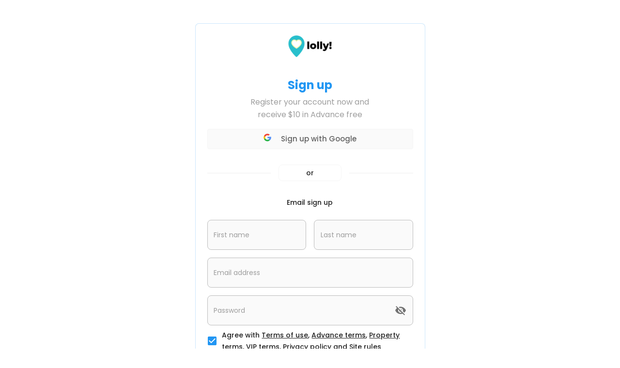

--- FILE ---
content_type: text/html; charset=UTF-8
request_url: https://app.lolly.global/
body_size: 3859
content:
<!doctype html><html lang="en"><head><title>Your Lolly account</title><base href="/"><link rel="apple-touch-icon" sizes="180x180" href="/favicon_io/apple-touch-icon.png"><link rel="icon" type="image/png" sizes="32x32" href="/favicon_io//favicon-32x32.png"><link rel="icon" type="image/png" sizes="16x16" href="/favicon_io//favicon-16x16.png"><link rel="manifest" href="/favicon_io//site.webmanifest"><meta charset="utf-8"/><meta name="viewport" content="width=device-width,initial-scale=1"/><meta name="theme-color" content="#2296f3"/><meta name="title" content="Your Lolly account"/><meta name="description" content="Lolly! reinvents how relationships between customers and brands work. Mobile. Personal. Location-based."/><meta name="keywords" content="react admin template, material-ui react dashboard template, reactjs admin template, reactjs dashboard, react backend template"/><meta name="author" content="Lolly"/><meta property="og:locale" content="en_US"/><meta property="og:type" content="website"/><meta property="og:url" content="https://app.lolly.global/"/><meta property="og:site_name" content="/app.lolly.global"/><meta property="og:title" content="Lolly account dashboard"/><meta property="og:description" content="Lolly! reinvents how relationships between customers and brands work. Mobile. Personal. Location-based."/><meta property="og:image" content="https:///app.lolly.global/og-image/og-facebook.png"/><meta property="twitter:card" content="summary_large_image"/><meta property="twitter:url" content="https:///app.lolly.global"/><meta property="twitter:title" content="Lolly account dashboard"/><meta property="twitter:description" content="Lolly! reinvents how relationships between customers and brands work. Mobile. Personal. Location-based."/><meta property="twitter:image" content="https://app.lolly.global/og-image/og-twitter.png"/><link rel="preconnect" href="https://fonts.gstatic.com"/><link href="https://fonts.googleapis.com/css2?family=Inter:wght@400;500;600;700&family=Poppins:wght@400;500;600;700&family=Roboto:wght@400;500;700&display=swap" rel="stylesheet"/><link href="/static/css/18.a3c761ba.chunk.css" rel="stylesheet"><link href="/static/css/main.a913dc7d.chunk.css" rel="stylesheet"></head><body><noscript>You need to enable JavaScript to run this app.</noscript><div id="root"></div><script async src="https://www.googletagmanager.com/gtag/js?id=G-VCTHJB9ZZ7"></script><script>function gtag(){dataLayer.push(arguments)}window.dataLayer=window.dataLayer||[],gtag("js",new Date),gtag("config","G-VCTHJB9ZZ7"),gtag("event","action",{non_interaction:!0})</script><script>!function(e){function f(f){for(var d,a,b=f[0],n=f[1],o=f[2],u=0,l=[];u<b.length;u++)a=b[u],Object.prototype.hasOwnProperty.call(t,a)&&t[a]&&l.push(t[a][0]),t[a]=0;for(d in n)Object.prototype.hasOwnProperty.call(n,d)&&(e[d]=n[d]);for(i&&i(f);l.length;)l.shift()();return r.push.apply(r,o||[]),c()}function c(){for(var e,f=0;f<r.length;f++){for(var c=r[f],d=!0,a=1;a<c.length;a++){var n=c[a];0!==t[n]&&(d=!1)}d&&(r.splice(f--,1),e=b(b.s=c[0]))}return e}var d={},a={17:0},t={17:0},r=[];function b(f){if(d[f])return d[f].exports;var c=d[f]={i:f,l:!1,exports:{}};return e[f].call(c.exports,c,c.exports,b),c.l=!0,c.exports}b.e=function(e){var f=[];a[e]?f.push(a[e]):0!==a[e]&&{7:1,10:1,19:1,20:1,21:1,22:1,23:1,24:1,25:1,26:1,27:1,28:1,29:1,30:1,31:1,32:1,33:1,34:1,35:1,36:1,37:1,39:1,40:1,41:1,42:1,43:1,44:1,45:1,46:1,47:1,48:1,49:1,50:1,58:1,62:1,63:1,68:1,74:1,75:1,80:1,81:1,86:1,96:1,97:1,100:1,101:1,102:1,103:1,104:1,105:1,116:1,117:1,120:1,121:1}[e]&&f.push(a[e]=new Promise((function(f,c){for(var d="static/css/"+({}[e]||e)+"."+{0:"31d6cfe0",1:"31d6cfe0",2:"31d6cfe0",3:"31d6cfe0",4:"31d6cfe0",5:"31d6cfe0",6:"31d6cfe0",7:"71e9422a",8:"31d6cfe0",9:"31d6cfe0",10:"bee502f7",11:"31d6cfe0",12:"31d6cfe0",13:"31d6cfe0",14:"31d6cfe0",15:"31d6cfe0",19:"bee502f7",20:"bee502f7",21:"8a03f0f8",22:"bee502f7",23:"bee502f7",24:"bee502f7",25:"55b7bfc1",26:"bee502f7",27:"bee502f7",28:"bee502f7",29:"bee502f7",30:"bee502f7",31:"bee502f7",32:"bee502f7",33:"bee502f7",34:"bee502f7",35:"bee502f7",36:"bee502f7",37:"bee502f7",38:"31d6cfe0",39:"2c0ae723",40:"8a03f0f8",41:"113ca95a",42:"113ca95a",43:"8a03f0f8",44:"113ca95a",45:"113ca95a",46:"113ca95a",47:"113ca95a",48:"113ca95a",49:"113ca95a",50:"113ca95a",51:"31d6cfe0",52:"31d6cfe0",53:"31d6cfe0",54:"31d6cfe0",55:"31d6cfe0",56:"31d6cfe0",57:"31d6cfe0",58:"bee502f7",59:"31d6cfe0",60:"31d6cfe0",61:"31d6cfe0",62:"bee502f7",63:"bee502f7",64:"31d6cfe0",65:"31d6cfe0",66:"31d6cfe0",67:"31d6cfe0",68:"bee502f7",69:"31d6cfe0",70:"31d6cfe0",71:"31d6cfe0",72:"31d6cfe0",73:"31d6cfe0",74:"bee502f7",75:"bee502f7",76:"31d6cfe0",77:"31d6cfe0",78:"31d6cfe0",79:"31d6cfe0",80:"bee502f7",81:"bee502f7",82:"31d6cfe0",83:"31d6cfe0",84:"31d6cfe0",85:"31d6cfe0",86:"bee502f7",87:"31d6cfe0",88:"31d6cfe0",89:"31d6cfe0",90:"31d6cfe0",91:"31d6cfe0",92:"31d6cfe0",93:"31d6cfe0",94:"31d6cfe0",95:"31d6cfe0",96:"bee502f7",97:"bee502f7",98:"31d6cfe0",99:"31d6cfe0",100:"bee502f7",101:"bee502f7",102:"bee502f7",103:"bee502f7",104:"bee502f7",105:"bee502f7",106:"31d6cfe0",107:"31d6cfe0",108:"31d6cfe0",109:"31d6cfe0",110:"31d6cfe0",111:"31d6cfe0",112:"31d6cfe0",113:"31d6cfe0",114:"31d6cfe0",115:"31d6cfe0",116:"bee502f7",117:"bee502f7",118:"31d6cfe0",119:"31d6cfe0",120:"bee502f7",121:"bee502f7",122:"31d6cfe0",123:"31d6cfe0",124:"31d6cfe0",125:"31d6cfe0",126:"31d6cfe0",127:"31d6cfe0",128:"31d6cfe0",129:"31d6cfe0",130:"31d6cfe0",131:"31d6cfe0",132:"31d6cfe0",133:"31d6cfe0",134:"31d6cfe0",135:"31d6cfe0",136:"31d6cfe0",137:"31d6cfe0",138:"31d6cfe0",139:"31d6cfe0",140:"31d6cfe0",141:"31d6cfe0",142:"31d6cfe0",143:"31d6cfe0",144:"31d6cfe0",145:"31d6cfe0",146:"31d6cfe0",147:"31d6cfe0",148:"31d6cfe0",149:"31d6cfe0",150:"31d6cfe0",151:"31d6cfe0",152:"31d6cfe0",153:"31d6cfe0",154:"31d6cfe0"}[e]+".chunk.css",t=b.p+d,r=document.getElementsByTagName("link"),n=0;n<r.length;n++){var o=(i=r[n]).getAttribute("data-href")||i.getAttribute("href");if("stylesheet"===i.rel&&(o===d||o===t))return f()}var u=document.getElementsByTagName("style");for(n=0;n<u.length;n++){var i;if((o=(i=u[n]).getAttribute("data-href"))===d||o===t)return f()}var l=document.createElement("link");l.rel="stylesheet",l.type="text/css",l.onload=f,l.onerror=function(f){var d=f&&f.target&&f.target.src||t,r=new Error("Loading CSS chunk "+e+" failed.\n("+d+")");r.code="CSS_CHUNK_LOAD_FAILED",r.request=d,delete a[e],l.parentNode.removeChild(l),c(r)},l.href=t,document.getElementsByTagName("head")[0].appendChild(l)})).then((function(){a[e]=0})));var c=t[e];if(0!==c)if(c)f.push(c[2]);else{var d=new Promise((function(f,d){c=t[e]=[f,d]}));f.push(c[2]=d);var r,n=document.createElement("script");n.charset="utf-8",n.timeout=120,b.nc&&n.setAttribute("nonce",b.nc),n.src=function(e){return b.p+"static/js/"+({}[e]||e)+"."+{0:"7a5ad1ce",1:"d7047fb0",2:"65f8dc1f",3:"0785ca1a",4:"684b311c",5:"7b772430",6:"906ab6bc",7:"cbed28fb",8:"768c1822",9:"70e19eb9",10:"2a92bc29",11:"f769799c",12:"9b992e05",13:"79f692a7",14:"be9fce70",15:"9884f958",19:"c38019ef",20:"bf0f6adf",21:"268cb42c",22:"4002a8b0",23:"5a1f3c3b",24:"06b8e2cd",25:"b4871b8f",26:"86e55827",27:"88c93b6a",28:"a5a2ef43",29:"87d2db65",30:"3c7b81f7",31:"5fe1ccb7",32:"d0227453",33:"76f6a31f",34:"db6c9e92",35:"3cde1d18",36:"66376a7a",37:"ab157362",38:"be8e4efb",39:"0395dc91",40:"e46be5dc",41:"700ff27f",42:"fc32e27a",43:"31fe143a",44:"1f7b2039",45:"0b5ee3fc",46:"3db4392e",47:"7cab6ef9",48:"69fdcac4",49:"61cadcd3",50:"94f1ded4",51:"bdf74523",52:"e830d67b",53:"672ba392",54:"af68a218",55:"b76e178f",56:"f20ef34e",57:"ee31d10c",58:"003f33b1",59:"54a95558",60:"bd78b380",61:"676b4ede",62:"b96fbb67",63:"117e3ed6",64:"3ba9884f",65:"2664cf7d",66:"316c084d",67:"07be12c7",68:"f413d32d",69:"654652b9",70:"eb140bc6",71:"846cdf42",72:"c0a561f5",73:"8b874551",74:"cc3c5bd8",75:"06be6c58",76:"43ed49e5",77:"c174eeac",78:"1739654e",79:"0292f79f",80:"2ce9af19",81:"c82653ae",82:"c0d8b49b",83:"182ef99c",84:"4f1d3f73",85:"4c942a6e",86:"8e93fc73",87:"f3889bd0",88:"62ec5a7c",89:"0c7f95ce",90:"ce77aedd",91:"faba7fc8",92:"3b2595fa",93:"390baaa8",94:"70aaa61b",95:"dac41100",96:"705315d4",97:"69ba510b",98:"c15c8b62",99:"380e048c",100:"acb2edfc",101:"b82bcb75",102:"970ade35",103:"9a64eb71",104:"e5fa10af",105:"97202417",106:"d61e4088",107:"b7b2c579",108:"baf805ad",109:"460dec15",110:"39f57f89",111:"e5836ee8",112:"59f03eb7",113:"dcb04f70",114:"311d0263",115:"5cfd4d2e",116:"45cdd98a",117:"df09c0d0",118:"3a7f555e",119:"a656d132",120:"847aab0e",121:"70823faa",122:"1a3a727c",123:"8a271cc4",124:"76b99758",125:"ffc44f7e",126:"8616f119",127:"cc5475f4",128:"8e410406",129:"b04f6b91",130:"9d9caee8",131:"007f0f6b",132:"136d046d",133:"4c24d0e0",134:"7f0774cb",135:"4e52b432",136:"e4857241",137:"378be2bc",138:"413a35f4",139:"5a049ccf",140:"f5e49d40",141:"18d947cc",142:"440b377c",143:"a2785875",144:"f97d0092",145:"fb6ade44",146:"95899b2c",147:"740384e1",148:"fc85dbde",149:"d06a6edf",150:"27321718",151:"88910746",152:"8c591f90",153:"1836efe6",154:"af5efe42"}[e]+".chunk.js"}(e);var o=new Error;r=function(f){n.onerror=n.onload=null,clearTimeout(u);var c=t[e];if(0!==c){if(c){var d=f&&("load"===f.type?"missing":f.type),a=f&&f.target&&f.target.src;o.message="Loading chunk "+e+" failed.\n("+d+": "+a+")",o.name="ChunkLoadError",o.type=d,o.request=a,c[1](o)}t[e]=void 0}};var u=setTimeout((function(){r({type:"timeout",target:n})}),12e4);n.onerror=n.onload=r,document.head.appendChild(n)}return Promise.all(f)},b.m=e,b.c=d,b.d=function(e,f,c){b.o(e,f)||Object.defineProperty(e,f,{enumerable:!0,get:c})},b.r=function(e){"undefined"!=typeof Symbol&&Symbol.toStringTag&&Object.defineProperty(e,Symbol.toStringTag,{value:"Module"}),Object.defineProperty(e,"__esModule",{value:!0})},b.t=function(e,f){if(1&f&&(e=b(e)),8&f)return e;if(4&f&&"object"==typeof e&&e&&e.__esModule)return e;var c=Object.create(null);if(b.r(c),Object.defineProperty(c,"default",{enumerable:!0,value:e}),2&f&&"string"!=typeof e)for(var d in e)b.d(c,d,function(f){return e[f]}.bind(null,d));return c},b.n=function(e){var f=e&&e.__esModule?function(){return e.default}:function(){return e};return b.d(f,"a",f),f},b.o=function(e,f){return Object.prototype.hasOwnProperty.call(e,f)},b.p="/",b.oe=function(e){throw console.error(e),e};var n=this["webpackJsonpberry-material-react"]=this["webpackJsonpberry-material-react"]||[],o=n.push.bind(n);n.push=f,n=n.slice();for(var u=0;u<n.length;u++)f(n[u]);var i=o;c()}([])</script><script src="/static/js/18.6a9c73a0.chunk.js"></script><script src="/static/js/main.8aba21de.chunk.js"></script><script defer src="https://static.cloudflareinsights.com/beacon.min.js/vcd15cbe7772f49c399c6a5babf22c1241717689176015" integrity="sha512-ZpsOmlRQV6y907TI0dKBHq9Md29nnaEIPlkf84rnaERnq6zvWvPUqr2ft8M1aS28oN72PdrCzSjY4U6VaAw1EQ==" data-cf-beacon='{"version":"2024.11.0","token":"0665b3682695422a8dcde55c815ca0a0","r":1,"server_timing":{"name":{"cfCacheStatus":true,"cfEdge":true,"cfExtPri":true,"cfL4":true,"cfOrigin":true,"cfSpeedBrain":true},"location_startswith":null}}' crossorigin="anonymous"></script>
</body></html>

--- FILE ---
content_type: text/css; charset=UTF-8
request_url: https://app.lolly.global/static/css/main.a913dc7d.chunk.css
body_size: 3510
content:
:export{paper:#fff;primaryLight:#fff;primary200:#90caf9;primaryMain:#2196f3;primaryDark:#1e88e5;primary800:#1565c0;secondaryLight:#e3f2fd;secondary200:#90caf9;secondaryMain:#2196f3;secondaryDark:#1e88e5;secondary800:#1565c0;successLight:#b9f6ca;success200:#69f0ae;successMain:#00e676;successDark:#00c853;errorLight:#ef9a9a;errorMain:#f44336;errorDark:#c62828;orangeLight:#fbe9e7;orangeMain:#ffab91;orangeDark:#d84315;warningLight:#fff8e1;warningMain:#ffe57f;warningDark:#ffc107;grey50:#fafafa;grey100:#f5f5f5;grey200:#eee;grey300:#e0e0e0;grey500:#9e9e9e;grey600:#757575;grey700:#616161;grey900:#212121;darkPaper:#111936;darkBackground:#1a223f;darkLevel1:#29314f;darkLevel2:#212946;darkTextTitle:#d7dcec;darkTextPrimary:#bdc8f0;darkTextSecondary:#8492c4;darkPrimaryLight:#e3f2fd;darkPrimaryMain:#2196f3;darkPrimaryDark:#1e88e5;darkPrimary200:#90caf9;darkPrimary800:#1565c0;darkSecondaryLight:#d1c4e9;darkSecondaryMain:#7c4dff;darkSecondaryDark:#651fff;darkSecondary200:#b39ddb;darkSecondary800:#6200ea}.slick-arrow:before{color:#9e9e9e}.fullscreen .react-images__blanket{z-index:1200}.apexcharts-legend-series .apexcharts-legend-marker{margin-right:8px}.scrollbar-container .ps__rail-y.ps--clicking .ps__thumb-y,.scrollbar-container .ps__rail-y:focus>.ps__thumb-y,.scrollbar-container .ps__rail-y:hover>.ps__thumb-y,.scrollbar-container .ps__thumb-y{background-color:#9e9e9e;width:5px}.scrollbar-container .ps__thumb-y{border-radius:6px;right:0}.scrollbar-container.ps.ps--active-y>.ps__rail-y,.scrollbar-container>.ps.ps--active-y>.ps__rail-y{width:5px;background-color:transparent!important;z-index:999}.scrollbar-container.ps.ps--active-y>.ps__rail-y.ps--clicking,.scrollbar-container.ps.ps--active-y>.ps__rail-y:hover,.scrollbar-container>.ps.ps--active-y>.ps__rail-y.ps--clicking,.scrollbar-container>.ps.ps--active-y>.ps__rail-y:hover{width:5px;background-color:transparent}.scrollbar-container.ps.ps--scrolling-x>.ps__rail-x,.scrollbar-container.ps.ps--scrolling-y>.ps__rail-y,.scrollbar-container>.ps.ps--scrolling-x>.ps__rail-x,.scrollbar-container>.ps.ps--scrolling-y>.ps__rail-y{opacity:.4;background-color:transparent}@-webkit-keyframes wings{50%{-webkit-transform:translateY(-40px);transform:translateY(-40px)}to{-webkit-transform:translateY(0);transform:translateY(0)}}@keyframes wings{50%{-webkit-transform:translateY(-40px);transform:translateY(-40px)}to{-webkit-transform:translateY(0);transform:translateY(0)}}@-webkit-keyframes blink{50%{opacity:0}to{opacity:1}}@keyframes blink{50%{opacity:0}to{opacity:1}}@-webkit-keyframes bounce{0%,20%,53%,to{-webkit-animation-timing-function:cubic-bezier(.215,.61,.355,1);animation-timing-function:cubic-bezier(.215,.61,.355,1);-webkit-transform:translateZ(0);transform:translateZ(0)}40%,43%{-webkit-animation-timing-function:cubic-bezier(.755,.05,.855,.06);animation-timing-function:cubic-bezier(.755,.05,.855,.06);-webkit-transform:translate3d(0,-5px,0);transform:translate3d(0,-5px,0)}70%{-webkit-animation-timing-function:cubic-bezier(.755,.05,.855,.06);animation-timing-function:cubic-bezier(.755,.05,.855,.06);-webkit-transform:translate3d(0,-7px,0);transform:translate3d(0,-7px,0)}80%{transition-timing-function:cubic-bezier(.215,.61,.355,1);-webkit-transform:translateZ(0);transform:translateZ(0)}90%{-webkit-transform:translate3d(0,-2px,0);transform:translate3d(0,-2px,0)}}@keyframes bounce{0%,20%,53%,to{-webkit-animation-timing-function:cubic-bezier(.215,.61,.355,1);animation-timing-function:cubic-bezier(.215,.61,.355,1);-webkit-transform:translateZ(0);transform:translateZ(0)}40%,43%{-webkit-animation-timing-function:cubic-bezier(.755,.05,.855,.06);animation-timing-function:cubic-bezier(.755,.05,.855,.06);-webkit-transform:translate3d(0,-5px,0);transform:translate3d(0,-5px,0)}70%{-webkit-animation-timing-function:cubic-bezier(.755,.05,.855,.06);animation-timing-function:cubic-bezier(.755,.05,.855,.06);-webkit-transform:translate3d(0,-7px,0);transform:translate3d(0,-7px,0)}80%{transition-timing-function:cubic-bezier(.215,.61,.355,1);-webkit-transform:translateZ(0);transform:translateZ(0)}90%{-webkit-transform:translate3d(0,-2px,0);transform:translate3d(0,-2px,0)}}@-webkit-keyframes slideY{0%,50%,to{-webkit-transform:translateY(0);transform:translateY(0)}25%{-webkit-transform:translateY(-10px);transform:translateY(-10px)}75%{-webkit-transform:translateY(10px);transform:translateY(10px)}}@keyframes slideY{0%,50%,to{-webkit-transform:translateY(0);transform:translateY(0)}25%{-webkit-transform:translateY(-10px);transform:translateY(-10px)}75%{-webkit-transform:translateY(10px);transform:translateY(10px)}}@-webkit-keyframes slideX{0%,50%,to{-webkit-transform:translateX(0);transform:translateX(0)}25%{-webkit-transform:translateX(-10px);transform:translateX(-10px)}75%{-webkit-transform:translateX(10px);transform:translateX(10px)}}@keyframes slideX{0%,50%,to{-webkit-transform:translateX(0);transform:translateX(0)}25%{-webkit-transform:translateX(-10px);transform:translateX(-10px)}75%{-webkit-transform:translateX(10px);transform:translateX(10px)}}.MuiTypography-root{text-transform:none}header .MuiToolbar-root .MuiGrid-root .MuiList-root>.MuiListItemButton-root{display:inline-block;float:left}.documents input[type=number]{-moz-appearance:textfield}.documents input[type=number]::-webkit-inner-spin-button,.documents input[type=number]::-webkit-outer-spin-button{-webkit-appearance:none;margin:0}@-webkit-keyframes pulse{0%{background-color:hsla(0,0%,64.7%,.1)}50%{background-color:hsla(0,0%,64.7%,.3)}to{background-color:hsla(0,0%,64.7%,.1)}}@keyframes pulse{0%{background-color:hsla(0,0%,64.7%,.1)}50%{background-color:hsla(0,0%,64.7%,.3)}to{background-color:hsla(0,0%,64.7%,.1)}}.documents .customer-badge{border-radius:2px;padding:.25em 0;text-transform:uppercase;font-weight:700;font-size:12px;letter-spacing:.3px}.documents .customer-badge.status-qualified{background-color:#c8e6c9;color:#256029}.documents .customer-badge.status-unqualified{background-color:#ffcdd2;color:#c63737}.documents .customer-badge.status-negotiation{background-color:#feedaf;color:#8a5340}.documents .customer-badge.status-new{background-color:#b3e5fc;color:#23547b}.documents .customer-badge.status-renewal{background-color:#eccfff;color:#694382}.documents .customer-badge.status-proposal{background-color:#ffd8b2;color:#805b36}.documents .product-badge{border-radius:2px;padding:.25em .5rem;text-transform:uppercase;font-weight:700;font-size:12px;letter-spacing:.3px}.documents .product-badge.status-instock{background:#c8e6c9;color:#256029}.documents .product-badge.status-outofstock{background:#ffcdd2;color:#c63737}.documents .product-badge.status-lowstock{background:#feedaf;color:#8a5340}.documents .order-badge{border-radius:2px;padding:.25em .5rem;text-transform:uppercase;font-weight:700;font-size:12px;letter-spacing:.3px}.documents .order-badge.order-delivered{background:#c8e6c9;color:#256029}.documents .order-badge.order-cancelled{background:#ffcdd2;color:#c63737}.documents .order-badge.order-pending{background:#feedaf;color:#8a5340}.documents .order-badge.order-returned{background:#eccfff;color:#694382}.documents .image-text{vertical-align:middle;margin-left:.5rem}.documents .p-multiselect-representative-option{display:inline-block;vertical-align:middle}.documents .p-multiselect-representative-option img{vertical-align:middle;width:24px}.documents .p-multiselect-representative-option span{margin-top:.125rem}.documents .p-column-filter{width:100%}.documents .country-item{display:flex;align-items:center}.documents .country-item img.flag{width:18px;margin-right:.5rem}.documents .flag{vertical-align:middle}.documents span.flag{width:44px;height:30px;display:inline-block}.documents img.flag{width:30px}.p-component{font-size:.875rem!important;font-family:"Poppins"!important}.react-tel-input .form-control{min-width:300px;width:100%!important}.freeTokens .MuiPaper-root{border-radius:unset!important}button{text-transform:none!important}.MuiListItemIcon-root svg{max-width:20px}.campaign-details ul{list-style:none}.campaign-details ul li[data-list-indent="4"]{margin-left:20px}.campaign-details ul li[data-list-indent="3"]{font-weight:700}.guaranteeItem{position:relative;text-align:center}.guaranteeImage{overflow:hidden;height:200px}.closeIcon{position:absolute;top:0;right:0;width:auto;height:auto;z-index:100;color:#fff}.service-title,.video_arrow{width:auto;max-width:100%}.service-title{border-radius:8px;display:inline-block}.Mui-selected,a,a:visited{color:#3ebfcd}.PhoneInputInput input{padding:.3em .4em;border-radius:.2em;border:1px solid #cfcfcf;background-color:#fcfcfc;outline:none;-webkit-appearance:none;appearance:none;font-size:20px}.arrow-right,.MuiButton{vertical-align:middle}.MuiButton{display:inline-flex;align-items:center;justify-content:center;position:relative;box-sizing:border-box;-webkit-tap-highlight-color:rgba(0,0,0,0);background-color:transparent;outline:0;border:0;margin:0;border-radius:0;cursor:pointer;-webkit-user-select:none;user-select:none;-moz-appearance:none;-webkit-appearance:none;text-decoration:none;color:inherit;text-transform:capitalize;font-family:"Poppins";font-size:.875rem;line-height:1.75;min-width:64px;padding:5px 15px;transition:background-color .25s cubic-bezier(.4,0,.2,1) 0ms,box-shadow .25s cubic-bezier(.4,0,.2,1) 0ms,border-color .25s cubic-bezier(.4,0,.2,1) 0ms,color .25s cubic-bezier(.4,0,.2,1) 0ms;border:1px solid rgba(33,150,243,.5);color:#2196f3;font-weight:500;border-radius:4px}.newsfeed-test{background-color:#fff;font-family:"Poppins"}.newsfeed-test .image-list{display:grid;width:750px;-ms-overflow-style:none;scrollbar-width:none;padding-right:25px;padding-left:20px}.newsfeed-test .image-list::-webkit-scrollbar{display:none}.newsfeed-test .MuiImageListItem-root{display:flex;width:362px}.newsfeed-test .wide{width:741px;grid-column-end:span 2!important;grid-row-end:span 2!important}.newsfeed-test .advance-boxes .lolly{padding-top:20px;margin-top:0}.newsfeed-test .advance-boxes h3{color:#000;display:table-caption;line-height:15px;font-size:13px;margin-top:0}.newsfeed-test .advance-boxes h2{line-height:33px;font-size:22px;margin-bottom:0;margin-top:10px;font-weight:700}.newsfeed-test .advance-boxes .boosted h2,.newsfeed-test .advance-boxes .usd h2{color:#aaa}.newsfeed-test .advance-boxes .earned h2{color:#2bbfcc}.newsfeed-test .advance-boxes .validated h2{color:#ffb800}.newsfeed-test .advance-boxes .MuiGrid-grid-xs-true{padding:0}.newsfeed-test .advance-boxes .box{width:741px;border-radius:15px;line-height:10px;padding-bottom:6px;box-shadow:0 7px 23px 0 rgba(0,0,0,.05);background:linear-gradient(112.83deg,hsla(0,0%,100%,.82),hsla(0,0%,100%,.8) 110.84%);border:1.5px solid #fff}.newsfeed-test .MuiListSubheader-root{font-family:Poppins}.newsfeed-test .sub-header{border-radius:15px;border:1.5px solid #fff;border:1.5px solid var(--white-100,#fff);background:linear-gradient(113deg,hsla(0,0%,100%,.82),hsla(0,0%,100%,.8) 110.84%);box-shadow:0 7px 23px 0 rgba(0,0,0,.05);-webkit-backdrop-filter:blur(10.5000009537px);backdrop-filter:blur(10.5000009537px);margin-bottom:20px}.newsfeed-test .sub-header-title{color:#000;font-size:11px;font-weight:500}.newsfeed-test .image-list-item{border-radius:15px;opacity:.9;height:385px;width:100%;display:flex;align-items:center;text-wrap:wrap}.newsfeed-test .MuiImageListItemBar-subtitle,.newsfeed-test .MuiImageListItemBar-title{text-wrap:wrap}.newsfeed-test .MuiImageListItemBar-title{font-weight:700;font-size:14px;line-height:21px;padding-bottom:20px}.newsfeed-test .MuiImageListItemBar-subtitle{font-size:11px;line-height:16.5px;margin-bottom:50px}.newsfeed-test .MuiImageListItemBar-titleWrap{padding:22px}.newsfeed-test .img-list-overlay{background-color:rgba(0,0,0,.3);height:100%;width:100%;position:absolute;border-radius:15px;background:#666}.newsfeed-test .image-title{background-color:hsla(0,0%,100%,0);display:inline-block;font-family:"Poppins"}.newsfeed-test .claim-button{font-family:Poppins;font-size:8px;font-weight:600;line-height:12px;text-align:center;border-radius:40px;background:#fff;background:var(--white-100,#fff);color:#000;position:absolute;left:22px;bottom:22px}.proposal-container{width:864px}.proposal-container .proposal-wrapper{height:168px;justify-content:center;background:url(/static/media/12.b4c16c35.jpg) #d3d3d3 50%/cover no-repeat;padding-top:49px;font-family:Poppins;padding-left:34px}.proposal-container .proposal-wrapper .proposal-confirm-bar{width:796px;border-radius:15px;background:linear-gradient(112deg,hsla(0,0%,100%,.6),hsla(0,0%,100%,.5));box-shadow:0 7px 23px 0 rgba(0,0,0,.1);-webkit-backdrop-filter:blur(20px);backdrop-filter:blur(20px);color:#000;padding:0;margin:0}.proposal-container .proposal-wrapper .proposal-confirm-bar .confirm-title{font-size:13px;line-height:15px;font-weight:700}.proposal-container .proposal-wrapper .proposal-confirm-bar .MuiCardContent-root{padding:15px}.proposal-container .proposal-wrapper .brand-name{font-size:9px;font-weight:400;line-height:15px;display:inline-block}.proposal-container .proposal-wrapper .confirm-button{border-radius:50px;background:#2bbfcc;color:#fff;width:98px;height:26px;font-family:Poppins;font-size:9px;line-height:13.5px;font-weight:700}.proposal-container .proposal-wrapper .topbar-center{display:flex;justify-content:space-between;align-items:center}.proposal-container .proposal-card{font-family:Poppins;background-color:#f4f4f4;border-radius:15px;color:#000;font-size:12px;font-style:normal;font-weight:400;justify-content:center;padding:18px;margin:0;aspect-ratio:1/1}.proposal-container .proposal-card .card-title{font-size:13px;font-weight:400}.proposal-container .proposal-card ol{padding-left:18px;margin-left:0}.proposal-container .proposal-card ol li{font-size:9px;line-height:15px}.proposal-container .service-id-card{font-family:Poppins;background-color:#f4f4f4;border-radius:15px;color:#000;font-size:12px;font-style:normal;font-weight:400;padding:15px;justify-content:center;margin-left:20%;width:148px}.proposal-container .proposal-card ol li{line-height:25px}.proposal-container .customer-stats{padding-top:40px}.proposal-container .revenue-cards{width:100%;border-radius:15px;background:rgba(43,190,205,.2);color:#000;font-family:"Poppins";display:flex;flex-direction:column;align-content:flex-end;justify-content:flex-end;line-height:1px;padding-left:15px;padding-bottom:10px;aspect-ratio:1/1}.proposal-container .revenue-cards p{margin:.4em 0}.proposal-container .revenue-cards .revenue-cards-title{font-size:10px;line-height:15px;font-weight:400}.proposal-container .revenue-cards .revenue-cards-value{font-size:14px;font-weight:700}.proposal-container .image-proposal{border-radius:15px}.proposal-container .token-images-wrapper{display:flex;justify-content:flex-start;padding-left:20px;padding-right:20px}.proposal-container .token-images-wrapper .token-image{margin:0 10px 0 20px;border-radius:15px}.proposal-container .token-video-wrapper{display:flex;flex-direction:row;justify-content:flex-start;margin-top:1rem;margin-left:20px}.proposal-container .token-video-wrapper .token-video{border-radius:15px}.proposal-container .service-image-title{color:#000;font-family:Poppins;font-size:15px;font-style:normal;font-weight:700;line-height:15px}.proposal-container .service-image-subtitle{font-family:Poppins;font-size:9px;font-style:normal;font-weight:400;line-height:15px;text-transform:capitalize}.proposal-container .service-image-description{color:#000;font-family:Poppins;font-size:10px;font-style:normal;font-weight:700;line-height:15px}.proposal-container .case-study-container{width:80%;background-color:#f4f4f4;display:flex;flex-direction:column;align-items:center;font-family:"Poppins"!important}.proposal-container .case-study-header{margin-bottom:30px}.proposal-container .case-study-logo{width:80px;height:auto;margin-right:10px;border-radius:10px}.proposal-container .case-study-person-image{width:80px;height:80px;border-radius:50%;margin-right:10px}.proposal-container .case-study-person{display:flex;align-items:center;background-color:#f4f4f4}input:focus{outline:none;font-family:"Poppins"}.box-search-bar{display:flex;align-items:center;margin-top:0}.list-item-text,.MuiListItemText-primary,.MuiListItemText-secondary{font-family:Inter!important}.css-myeebc-MuiAvatar-root{color:#1c1c1c;background:#e3f5ff;border-radius:8px}.new-sidebar .MuiImageListItemBar-titleWrap{width:100%}.new-sidebar .MuiListItemButton-root{border-radius:8px;padding:4px 8px 4px 0;margin-bottom:4px}.new-sidebar .MuiListItemButton-root.Mui-selected,.new-sidebar .MuiListItemButton-root:hover{background:#f6f3ab}.new-sidebar .MuiListItemButton-root:hover{color:#000!important}.new-sidebar .MuiListItemIcon-root{padding-left:8px;padding-right:5px}.new-sidebar a.MuiListItemButton-root .MuiListItemIcon-root{margin-left:26px}.new-sidebar .Mui-selected .MuiListItemIcon-root{color:#000!important}.new-sidebar .MuiListItemText-root .MuiTypography-root{color:#1c1c1c;color:var(--black-100,#1c1c1c);font-family:Inter;font-size:14px;font-weight:400;line-height:20px;text-align:left}.new-sidebar .icon-tabler-chevron-down,.new-sidebar .icon-tabler-chevron-right{margin-left:10px;color:rgba(28,28,28,.2);color:var(--black-20,rgba(28,28,28,.2))}
/*# sourceMappingURL=main.a913dc7d.chunk.css.map */

--- FILE ---
content_type: application/javascript; charset=UTF-8
request_url: https://app.lolly.global/static/js/15.9884f958.chunk.js
body_size: 592
content:
(this["webpackJsonpberry-material-react"]=this["webpackJsonpberry-material-react"]||[]).push([[15],{1042:function(e,t,n){"use strict";var c=n(13),i=Object(c.a)("div")((function(e){var t=e.theme;return{backgroundColor:"dark"===t.palette.mode?t.palette.background.default:t.palette.primary.light,minHeight:"100vh"}}));t.a=i},1043:function(e,t,n){"use strict";var c=n(579),i=n(72),a=n(815),r=n(1);t.a=function(){return Object(r.jsx)(c.a,{direction:"row",justifyContent:"space-between",children:Object(r.jsx)(i.a,{variant:"subtitle2",component:a.a,href:"https://lolly.global",target:"_blank",underline:"hover",children:"\xa92023 by Lolly Global Ltd. All rights reserved."})})}},1618:function(e,t,n){"use strict";n.r(t);var c=n(43),i=n(0),a=n(54),r=n(847),s=n(331),o=n(579),l=n(72),j=n(383),b=n(1042),x=n(1040),d=n(399),h=n(1209),m=n(1043),u=n(86),O=n(1);t.default=function(){var e=Object(a.a)(),t=Object(u.a)().isLoggedIn,n=Object(r.a)(e.breakpoints.down("md"));return Object(i.useEffect)((function(){var e=window.location.pathname;console.log(e),localStorage.setItem("signupFrom",e)}),[]),Object(O.jsx)(b.a,{children:Object(O.jsxs)(s.a,{container:!0,direction:"column",justifyContent:"flex-end",sx:{minHeight:"100vh"},children:[Object(O.jsx)(s.a,{item:!0,xs:12,children:Object(O.jsx)(s.a,{container:!0,justifyContent:"center",alignItems:"center",sx:{minHeight:"calc(100vh - 68px)"},children:Object(O.jsx)(s.a,{item:!0,sx:{m:{xs:1,sm:3},mb:0},children:Object(O.jsx)(x.a,{children:Object(O.jsxs)(s.a,{container:!0,spacing:2,alignItems:"center",justifyContent:"center",children:[Object(O.jsx)(s.a,{item:!0,sx:{mb:3},children:Object(O.jsx)(c.b,{to:"#",children:Object(O.jsx)(d.a,{})})}),Object(O.jsx)(s.a,{item:!0,xs:12,children:Object(O.jsx)(s.a,{container:!0,direction:n?"column-reverse":"row",alignItems:"center",justifyContent:"center",children:Object(O.jsx)(s.a,{item:!0,children:Object(O.jsxs)(o.a,{alignItems:"center",justifyContent:"center",spacing:1,children:[Object(O.jsx)(l.a,{color:e.palette.primary.main,gutterBottom:!0,variant:n?"h3":"h2",children:"Sign up"}),Object(O.jsxs)(l.a,{variant:"caption",fontSize:"16px",textAlign:"center",children:["Register your account now and ",Object(O.jsx)("br",{}),"receive $10 in Advance free"]})]})})})}),Object(O.jsx)(s.a,{item:!0,xs:12,children:Object(O.jsx)(h.a,{})}),Object(O.jsx)(s.a,{item:!0,xs:12,children:Object(O.jsx)(j.a,{})}),Object(O.jsx)(s.a,{item:!0,xs:12,children:Object(O.jsx)(s.a,{item:!0,container:!0,direction:"column",alignItems:"center",xs:12,children:Object(O.jsx)(l.a,{component:c.b,to:t?"/pages/login/login3":"/signin",variant:"subtitle1",sx:{textDecoration:"none"},children:"Already have an account?"})})})]})})})})}),Object(O.jsx)(s.a,{item:!0,xs:12,sx:{m:3,mt:1},children:Object(O.jsx)(m.a,{})})]})})}}}]);
//# sourceMappingURL=15.9884f958.chunk.js.map

--- FILE ---
content_type: application/javascript; charset=UTF-8
request_url: https://app.lolly.global/static/js/5.7b772430.chunk.js
body_size: 20666
content:
(this["webpackJsonpberry-material-react"]=this["webpackJsonpberry-material-react"]||[]).push([[5],{1e3:function(t,e,n){var r=n(863)(n(860),"WeakMap");t.exports=r},1001:function(t,e,n){var r=n(912),i=n(888);t.exports=function(t){for(var e=i(t),n=e.length;n--;){var o=e[n],u=t[o];e[n]=[o,u,r(u)]}return e}},1002:function(t,e,n){var r=n(910),i=n(1003),o=n(1004),u=n(882),a=n(912),s=n(913),c=n(875);t.exports=function(t,e){return u(t)&&a(e)?s(c(t),e):function(n){var u=i(n,t);return void 0===u&&u===e?o(n,t):r(e,u,3)}}},1003:function(t,e,n){var r=n(914);t.exports=function(t,e,n){var i=null==t?void 0:r(t,e);return void 0===i?n:i}},1004:function(t,e,n){var r=n(1005),i=n(895);t.exports=function(t,e){return null!=t&&i(t,e,r)}},1005:function(t,e){t.exports=function(t,e){return null!=t&&e in Object(t)}},1006:function(t,e){t.exports=function(t){return t}},1007:function(t,e,n){var r=n(1008),i=n(1009),o=n(882),u=n(875);t.exports=function(t){return o(t)?r(u(t)):i(t)}},1008:function(t,e){t.exports=function(t){return function(e){return null==e?void 0:e[t]}}},1009:function(t,e,n){var r=n(914);t.exports=function(t){return function(e){return r(e,t)}}},1010:function(t,e,n){var r=n(915)((function(t,e,n){return t+(n?"_":"")+e.toLowerCase()}));t.exports=r},1011:function(t,e){t.exports=function(t,e,n,r){var i=-1,o=null==t?0:t.length;for(r&&o&&(n=t[++i]);++i<o;)n=e(n,t[i],i,t);return n}},1012:function(t,e,n){var r=n(1013),i=n(865),o=/[\xc0-\xd6\xd8-\xf6\xf8-\xff\u0100-\u017f]/g,u=RegExp("[\\u0300-\\u036f\\ufe20-\\ufe2f\\u20d0-\\u20ff]","g");t.exports=function(t){return(t=i(t))&&t.replace(o,r).replace(u,"")}},1013:function(t,e,n){var r=n(1014)({"\xc0":"A","\xc1":"A","\xc2":"A","\xc3":"A","\xc4":"A","\xc5":"A","\xe0":"a","\xe1":"a","\xe2":"a","\xe3":"a","\xe4":"a","\xe5":"a","\xc7":"C","\xe7":"c","\xd0":"D","\xf0":"d","\xc8":"E","\xc9":"E","\xca":"E","\xcb":"E","\xe8":"e","\xe9":"e","\xea":"e","\xeb":"e","\xcc":"I","\xcd":"I","\xce":"I","\xcf":"I","\xec":"i","\xed":"i","\xee":"i","\xef":"i","\xd1":"N","\xf1":"n","\xd2":"O","\xd3":"O","\xd4":"O","\xd5":"O","\xd6":"O","\xd8":"O","\xf2":"o","\xf3":"o","\xf4":"o","\xf5":"o","\xf6":"o","\xf8":"o","\xd9":"U","\xda":"U","\xdb":"U","\xdc":"U","\xf9":"u","\xfa":"u","\xfb":"u","\xfc":"u","\xdd":"Y","\xfd":"y","\xff":"y","\xc6":"Ae","\xe6":"ae","\xde":"Th","\xfe":"th","\xdf":"ss","\u0100":"A","\u0102":"A","\u0104":"A","\u0101":"a","\u0103":"a","\u0105":"a","\u0106":"C","\u0108":"C","\u010a":"C","\u010c":"C","\u0107":"c","\u0109":"c","\u010b":"c","\u010d":"c","\u010e":"D","\u0110":"D","\u010f":"d","\u0111":"d","\u0112":"E","\u0114":"E","\u0116":"E","\u0118":"E","\u011a":"E","\u0113":"e","\u0115":"e","\u0117":"e","\u0119":"e","\u011b":"e","\u011c":"G","\u011e":"G","\u0120":"G","\u0122":"G","\u011d":"g","\u011f":"g","\u0121":"g","\u0123":"g","\u0124":"H","\u0126":"H","\u0125":"h","\u0127":"h","\u0128":"I","\u012a":"I","\u012c":"I","\u012e":"I","\u0130":"I","\u0129":"i","\u012b":"i","\u012d":"i","\u012f":"i","\u0131":"i","\u0134":"J","\u0135":"j","\u0136":"K","\u0137":"k","\u0138":"k","\u0139":"L","\u013b":"L","\u013d":"L","\u013f":"L","\u0141":"L","\u013a":"l","\u013c":"l","\u013e":"l","\u0140":"l","\u0142":"l","\u0143":"N","\u0145":"N","\u0147":"N","\u014a":"N","\u0144":"n","\u0146":"n","\u0148":"n","\u014b":"n","\u014c":"O","\u014e":"O","\u0150":"O","\u014d":"o","\u014f":"o","\u0151":"o","\u0154":"R","\u0156":"R","\u0158":"R","\u0155":"r","\u0157":"r","\u0159":"r","\u015a":"S","\u015c":"S","\u015e":"S","\u0160":"S","\u015b":"s","\u015d":"s","\u015f":"s","\u0161":"s","\u0162":"T","\u0164":"T","\u0166":"T","\u0163":"t","\u0165":"t","\u0167":"t","\u0168":"U","\u016a":"U","\u016c":"U","\u016e":"U","\u0170":"U","\u0172":"U","\u0169":"u","\u016b":"u","\u016d":"u","\u016f":"u","\u0171":"u","\u0173":"u","\u0174":"W","\u0175":"w","\u0176":"Y","\u0177":"y","\u0178":"Y","\u0179":"Z","\u017b":"Z","\u017d":"Z","\u017a":"z","\u017c":"z","\u017e":"z","\u0132":"IJ","\u0133":"ij","\u0152":"Oe","\u0153":"oe","\u0149":"'n","\u017f":"s"});t.exports=r},1014:function(t,e){t.exports=function(t){return function(e){return null==t?void 0:t[e]}}},1015:function(t,e,n){var r=n(1016),i=n(1017),o=n(865),u=n(1018);t.exports=function(t,e,n){return t=o(t),void 0===(e=n?void 0:e)?i(t)?u(t):r(t):t.match(e)||[]}},1016:function(t,e){var n=/[^\x00-\x2f\x3a-\x40\x5b-\x60\x7b-\x7f]+/g;t.exports=function(t){return t.match(n)||[]}},1017:function(t,e){var n=/[a-z][A-Z]|[A-Z]{2}[a-z]|[0-9][a-zA-Z]|[a-zA-Z][0-9]|[^a-zA-Z0-9 ]/;t.exports=function(t){return n.test(t)}},1018:function(t,e){var n="\\ud800-\\udfff",r="\\u2700-\\u27bf",i="a-z\\xdf-\\xf6\\xf8-\\xff",o="A-Z\\xc0-\\xd6\\xd8-\\xde",u="\\xac\\xb1\\xd7\\xf7\\x00-\\x2f\\x3a-\\x40\\x5b-\\x60\\x7b-\\xbf\\u2000-\\u206f \\t\\x0b\\f\\xa0\\ufeff\\n\\r\\u2028\\u2029\\u1680\\u180e\\u2000\\u2001\\u2002\\u2003\\u2004\\u2005\\u2006\\u2007\\u2008\\u2009\\u200a\\u202f\\u205f\\u3000",a="["+u+"]",s="\\d+",c="["+r+"]",f="["+i+"]",l="[^"+n+u+s+r+i+o+"]",h="(?:\\ud83c[\\udde6-\\uddff]){2}",v="[\\ud800-\\udbff][\\udc00-\\udfff]",p="["+o+"]",d="(?:"+f+"|"+l+")",y="(?:"+p+"|"+l+")",m="(?:['\u2019](?:d|ll|m|re|s|t|ve))?",b="(?:['\u2019](?:D|LL|M|RE|S|T|VE))?",g="(?:[\\u0300-\\u036f\\ufe20-\\ufe2f\\u20d0-\\u20ff]|\\ud83c[\\udffb-\\udfff])?",x="[\\ufe0e\\ufe0f]?",_=x+g+("(?:\\u200d(?:"+["[^"+n+"]",h,v].join("|")+")"+x+g+")*"),F="(?:"+[c,h,v].join("|")+")"+_,O=RegExp([p+"?"+f+"+"+m+"(?="+[a,p,"$"].join("|")+")",y+"+"+b+"(?="+[a,p+d,"$"].join("|")+")",p+"?"+d+"+"+m,p+"+"+b,"\\d*(?:1ST|2ND|3RD|(?![123])\\dTH)(?=\\b|[a-z_])","\\d*(?:1st|2nd|3rd|(?![123])\\dth)(?=\\b|[A-Z_])",s,F].join("|"),"g");t.exports=function(t){return t.match(O)||[]}},1019:function(t,e,n){var r=n(1020),i=n(915)((function(t,e,n){return e=e.toLowerCase(),t+(n?r(e):e)}));t.exports=i},1020:function(t,e,n){var r=n(865),i=n(1021);t.exports=function(t){return i(r(t).toLowerCase())}},1021:function(t,e,n){var r=n(1022)("toUpperCase");t.exports=r},1022:function(t,e,n){var r=n(1023),i=n(916),o=n(1025),u=n(865);t.exports=function(t){return function(e){e=u(e);var n=i(e)?o(e):void 0,a=n?n[0]:e.charAt(0),s=n?r(n,1).join(""):e.slice(1);return a[t]()+s}}},1023:function(t,e,n){var r=n(1024);t.exports=function(t,e,n){var i=t.length;return n=void 0===n?i:n,!e&&n>=i?t:r(t,e,n)}},1024:function(t,e){t.exports=function(t,e,n){var r=-1,i=t.length;e<0&&(e=-e>i?0:i+e),(n=n>i?i:n)<0&&(n+=i),i=e>n?0:n-e>>>0,e>>>=0;for(var o=Array(i);++r<i;)o[r]=t[r+e];return o}},1025:function(t,e,n){var r=n(1026),i=n(916),o=n(1027);t.exports=function(t){return i(t)?o(t):r(t)}},1026:function(t,e){t.exports=function(t){return t.split("")}},1027:function(t,e){var n="\\ud800-\\udfff",r="["+n+"]",i="[\\u0300-\\u036f\\ufe20-\\ufe2f\\u20d0-\\u20ff]",o="\\ud83c[\\udffb-\\udfff]",u="[^"+n+"]",a="(?:\\ud83c[\\udde6-\\uddff]){2}",s="[\\ud800-\\udbff][\\udc00-\\udfff]",c="(?:"+i+"|"+o+")"+"?",f="[\\ufe0e\\ufe0f]?",l=f+c+("(?:\\u200d(?:"+[u,a,s].join("|")+")"+f+c+")*"),h="(?:"+[u+i+"?",i,a,s,r].join("|")+")",v=RegExp(o+"(?="+o+")|"+h+l,"g");t.exports=function(t){return t.match(v)||[]}},1028:function(t,e,n){var r=n(904),i=n(905),o=n(908);t.exports=function(t,e){var n={};return e=o(e,3),i(t,(function(t,i,o){r(n,e(t,i,o),t)})),n}},1029:function(t,e){function n(t,e){var n=t.length,r=new Array(n),i={},o=n,u=function(t){for(var e=new Map,n=0,r=t.length;n<r;n++){var i=t[n];e.has(i[0])||e.set(i[0],new Set),e.has(i[1])||e.set(i[1],new Set),e.get(i[0]).add(i[1])}return e}(e),a=function(t){for(var e=new Map,n=0,r=t.length;n<r;n++)e.set(t[n],n);return e}(t);for(e.forEach((function(t){if(!a.has(t[0])||!a.has(t[1]))throw new Error("Unknown node. There is an unknown node in the supplied edges.")}));o--;)i[o]||s(t[o],o,new Set);return r;function s(t,e,o){if(o.has(t)){var c;try{c=", node was:"+JSON.stringify(t)}catch(h){c=""}throw new Error("Cyclic dependency"+c)}if(!a.has(t))throw new Error("Found unknown node. Make sure to provided all involved nodes. Unknown node: "+JSON.stringify(t));if(!i[e]){i[e]=!0;var f=u.get(t)||new Set;if(e=(f=Array.from(f)).length){o.add(t);do{var l=f[--e];s(l,a.get(l),o)}while(e);o.delete(t)}r[--n]=t}}}t.exports=function(t){return n(function(t){for(var e=new Set,n=0,r=t.length;n<r;n++){var i=t[n];e.add(i[0]),e.add(i[1])}return Array.from(e)}(t),t)},t.exports.array=n},860:function(t,e,n){var r=n(897),i="object"==typeof self&&self&&self.Object===Object&&self,o=r||i||Function("return this")();t.exports=o},861:function(t,e){var n=Array.isArray;t.exports=n},863:function(t,e,n){var r=n(937),i=n(940);t.exports=function(t,e){var n=i(t,e);return r(n)?n:void 0}},865:function(t,e,n){var r=n(955);t.exports=function(t){return null==t?"":r(t)}},866:function(t,e,n){var r=n(870),i=n(929),o=n(930),u=r?r.toStringTag:void 0;t.exports=function(t){return null==t?void 0===t?"[object Undefined]":"[object Null]":u&&u in Object(t)?i(t):o(t)}},867:function(t,e){t.exports=function(t){return null!=t&&"object"==typeof t}},870:function(t,e,n){var r=n(860).Symbol;t.exports=r},871:function(t,e,n){var r=n(863)(Object,"create");t.exports=r},872:function(t,e,n){var r=n(945),i=n(946),o=n(947),u=n(948),a=n(949);function s(t){var e=-1,n=null==t?0:t.length;for(this.clear();++e<n;){var r=t[e];this.set(r[0],r[1])}}s.prototype.clear=r,s.prototype.delete=i,s.prototype.get=o,s.prototype.has=u,s.prototype.set=a,t.exports=s},873:function(t,e,n){var r=n(900);t.exports=function(t,e){for(var n=t.length;n--;)if(r(t[n][0],e))return n;return-1}},874:function(t,e,n){var r=n(951);t.exports=function(t,e){var n=t.__data__;return r(e)?n["string"==typeof e?"string":"hash"]:n.map}},875:function(t,e,n){var r=n(883);t.exports=function(t){if("string"==typeof t||r(t))return t;var e=t+"";return"0"==e&&1/t==-Infinity?"-0":e}},876:function(t,e,n){"use strict";function r(t){this._maxSize=t,this.clear()}r.prototype.clear=function(){this._size=0,this._values=Object.create(null)},r.prototype.get=function(t){return this._values[t]},r.prototype.set=function(t,e){return this._size>=this._maxSize&&this.clear(),t in this._values||this._size++,this._values[t]=e};var i=/[^.^\]^[]+|(?=\[\]|\.\.)/g,o=/^\d+$/,u=/^\d/,a=/[~`!#$%\^&*+=\-\[\]\\';,/{}|\\":<>\?]/g,s=/^\s*(['"]?)(.*?)(\1)\s*$/,c=new r(512),f=new r(512),l=new r(512);function h(t){return c.get(t)||c.set(t,v(t).map((function(t){return t.replace(s,"$2")})))}function v(t){return t.match(i)||[""]}function p(t){return"string"===typeof t&&t&&-1!==["'",'"'].indexOf(t.charAt(0))}function d(t){return!p(t)&&(function(t){return t.match(u)&&!t.match(o)}(t)||function(t){return a.test(t)}(t))}t.exports={Cache:r,split:v,normalizePath:h,setter:function(t){var e=h(t);return f.get(t)||f.set(t,(function(t,n){for(var r=0,i=e.length,o=t;r<i-1;){var u=e[r];if("__proto__"===u||"constructor"===u||"prototype"===u)return t;o=o[e[r++]]}o[e[r]]=n}))},getter:function(t,e){var n=h(t);return l.get(t)||l.set(t,(function(t){for(var r=0,i=n.length;r<i;){if(null==t&&e)return;t=t[n[r++]]}return t}))},join:function(t){return t.reduce((function(t,e){return t+(p(e)||o.test(e)?"["+e+"]":(t?".":"")+e)}),"")},forEach:function(t,e,n){!function(t,e,n){var r,i,o,u,a=t.length;for(i=0;i<a;i++)(r=t[i])&&(d(r)&&(r='"'+r+'"'),o=!(u=p(r))&&/^\d+$/.test(r),e.call(n,r,u,o,i,t))}(Array.isArray(t)?t:v(t),e,n)}}},881:function(t,e,n){var r=n(928),i=n(895);t.exports=function(t,e){return null!=t&&i(t,e,r)}},882:function(t,e,n){var r=n(861),i=n(883),o=/\.|\[(?:[^[\]]*|(["'])(?:(?!\1)[^\\]|\\.)*?\1)\]/,u=/^\w*$/;t.exports=function(t,e){if(r(t))return!1;var n=typeof t;return!("number"!=n&&"symbol"!=n&&"boolean"!=n&&null!=t&&!i(t))||(u.test(t)||!o.test(t)||null!=e&&t in Object(e))}},883:function(t,e,n){var r=n(866),i=n(867);t.exports=function(t){return"symbol"==typeof t||i(t)&&"[object Symbol]"==r(t)}},884:function(t,e,n){var r=n(934),i=n(950),o=n(952),u=n(953),a=n(954);function s(t){var e=-1,n=null==t?0:t.length;for(this.clear();++e<n;){var r=t[e];this.set(r[0],r[1])}}s.prototype.clear=r,s.prototype.delete=i,s.prototype.get=o,s.prototype.has=u,s.prototype.set=a,t.exports=s},885:function(t,e){t.exports=function(t){var e=typeof t;return null!=t&&("object"==e||"function"==e)}},886:function(t,e,n){var r=n(863)(n(860),"Map");t.exports=r},887:function(t,e){t.exports=function(t){return"number"==typeof t&&t>-1&&t%1==0&&t<=9007199254740991}},888:function(t,e,n){var r=n(961),i=n(967),o=n(971);t.exports=function(t){return o(t)?r(t):i(t)}},893:function(t,e,n){"use strict";n.r(e),n.d(e,"mixed",(function(){return ht})),n.d(e,"bool",(function(){return pt})),n.d(e,"boolean",(function(){return pt})),n.d(e,"string",(function(){return Ot})),n.d(e,"number",(function(){return wt})),n.d(e,"date",(function(){return At})),n.d(e,"object",(function(){return Yt})),n.d(e,"array",(function(){return Jt})),n.d(e,"ref",(function(){return Z})),n.d(e,"lazy",(function(){return Kt})),n.d(e,"reach",(function(){return K})),n.d(e,"isSchema",(function(){return E})),n.d(e,"addMethod",(function(){return Qt})),n.d(e,"setLocale",(function(){return Ht})),n.d(e,"ValidationError",(function(){return N})),n.d(e,"BaseSchema",(function(){return tt})),n.d(e,"MixedSchema",(function(){return lt})),n.d(e,"BooleanSchema",(function(){return dt})),n.d(e,"StringSchema",(function(){return jt})),n.d(e,"NumberSchema",(function(){return kt})),n.d(e,"DateSchema",(function(){return St})),n.d(e,"ObjectSchema",(function(){return Zt})),n.d(e,"ArraySchema",(function(){return Gt}));var r,i,o=n(23),u=n(12),a=n(11);try{r=Map}catch(Xt){}try{i=Set}catch(Xt){}function s(t,e,n){if(!t||"object"!==typeof t||"function"===typeof t)return t;if(t.nodeType&&"cloneNode"in t)return t.cloneNode(!0);if(t instanceof Date)return new Date(t.getTime());if(t instanceof RegExp)return new RegExp(t);if(Array.isArray(t))return t.map(c);if(r&&t instanceof r)return new Map(Array.from(t.entries()));if(i&&t instanceof i)return new Set(Array.from(t.values()));if(t instanceof Object){e.push(t);var o=Object.create(t);for(var u in n.push(o),t){var a=e.findIndex((function(e){return e===t[u]}));o[u]=a>-1?n[a]:s(t[u],e,n)}return o}return t}function c(t){return s(t,[],[])}var f=Object.prototype.toString,l=Error.prototype.toString,h=RegExp.prototype.toString,v="undefined"!==typeof Symbol?Symbol.prototype.toString:function(){return""},p=/^Symbol\((.*)\)(.*)$/;function d(t){var e=arguments.length>1&&void 0!==arguments[1]&&arguments[1];if(null==t||!0===t||!1===t)return""+t;var n=typeof t;if("number"===n)return function(t){return t!=+t?"NaN":0===t&&1/t<0?"-0":""+t}(t);if("string"===n)return e?'"'.concat(t,'"'):t;if("function"===n)return"[Function "+(t.name||"anonymous")+"]";if("symbol"===n)return v.call(t).replace(p,"Symbol($1)");var r=f.call(t).slice(8,-1);return"Date"===r?isNaN(t.getTime())?""+t:t.toISOString(t):"Error"===r||t instanceof Error?"["+l.call(t)+"]":"RegExp"===r?h.call(t):null}function y(t,e){var n=d(t,e);return null!==n?n:JSON.stringify(t,(function(t,n){var r=d(this[t],e);return null!==r?r:n}),2)}var m={default:"${path} is invalid",required:"${path} is a required field",oneOf:"${path} must be one of the following values: ${values}",notOneOf:"${path} must not be one of the following values: ${values}",notType:function(t){var e=t.path,n=t.type,r=t.value,i=t.originalValue,o=null!=i&&i!==r,u="".concat(e," must be a `").concat(n,"` type, ")+"but the final value was: `".concat(y(r,!0),"`")+(o?" (cast from the value `".concat(y(i,!0),"`)."):".");return null===r&&(u+='\n If "null" is intended as an empty value be sure to mark the schema as `.nullable()`'),u},defined:"${path} must be defined"},b={length:"${path} must be exactly ${length} characters",min:"${path} must be at least ${min} characters",max:"${path} must be at most ${max} characters",matches:'${path} must match the following: "${regex}"',email:"${path} must be a valid email",url:"${path} must be a valid URL",uuid:"${path} must be a valid UUID",trim:"${path} must be a trimmed string",lowercase:"${path} must be a lowercase string",uppercase:"${path} must be a upper case string"},g={min:"${path} must be greater than or equal to ${min}",max:"${path} must be less than or equal to ${max}",lessThan:"${path} must be less than ${less}",moreThan:"${path} must be greater than ${more}",positive:"${path} must be a positive number",negative:"${path} must be a negative number",integer:"${path} must be an integer"},x={min:"${path} field must be later than ${min}",max:"${path} field must be at earlier than ${max}"},_={isValue:"${path} field must be ${value}"},F={noUnknown:"${path} field has unspecified keys: ${unknown}"},O={min:"${path} field must have at least ${min} items",max:"${path} field must have less than or equal to ${max} items",length:"${path} must have ${length} items"},j=Object.assign(Object.create(null),{mixed:m,string:b,number:g,date:x,object:F,array:O,boolean:_}),w=n(881),k=n.n(w),E=function(t){return t&&t.__isYupSchema__},D=function(){function t(e,n){if(Object(u.a)(this,t),this.fn=void 0,this.refs=e,this.refs=e,"function"!==typeof n){if(!k()(n,"is"))throw new TypeError("`is:` is required for `when()` conditions");if(!n.then&&!n.otherwise)throw new TypeError("either `then:` or `otherwise:` is required for `when()` conditions");var r=n.is,i=n.then,o=n.otherwise,a="function"===typeof r?r:function(){for(var t=arguments.length,e=new Array(t),n=0;n<t;n++)e[n]=arguments[n];return e.every((function(t){return t===r}))};this.fn=function(){for(var t=arguments.length,e=new Array(t),n=0;n<t;n++)e[n]=arguments[n];var r=e.pop(),u=e.pop(),s=a.apply(void 0,e)?i:o;if(s)return"function"===typeof s?s(u):u.concat(s.resolve(r))}}else this.fn=n}return Object(a.a)(t,[{key:"resolve",value:function(t,e){var n=this.refs.map((function(t){return t.getValue(null==e?void 0:e.value,null==e?void 0:e.parent,null==e?void 0:e.context)})),r=this.fn.apply(t,n.concat(t,e));if(void 0===r||r===t)return t;if(!E(r))throw new TypeError("conditions must return a schema object");return r.resolve(e)}}]),t}(),A=D,S=n(99),T=n(29),$=n(30),z=n(234);function C(t){return null==t?[]:[].concat(t)}function P(){return P=Object.assign||function(t){for(var e=1;e<arguments.length;e++){var n=arguments[e];for(var r in n)Object.prototype.hasOwnProperty.call(n,r)&&(t[r]=n[r])}return t},P.apply(this,arguments)}var V=/\$\{\s*(\w+)\s*\}/g,N=function(t){Object(T.a)(n,t);var e=Object($.a)(n);function n(t,r,i,a){var s;return Object(u.a)(this,n),(s=e.call(this)).value=void 0,s.path=void 0,s.type=void 0,s.errors=void 0,s.params=void 0,s.inner=void 0,s.name="ValidationError",s.value=r,s.path=i,s.type=a,s.errors=[],s.inner=[],C(t).forEach((function(t){var e;n.isError(t)?((e=s.errors).push.apply(e,Object(o.a)(t.errors)),s.inner=s.inner.concat(t.inner.length?t.inner:t)):s.errors.push(t)})),s.message=s.errors.length>1?"".concat(s.errors.length," errors occurred"):s.errors[0],Error.captureStackTrace&&Error.captureStackTrace(Object(S.a)(s),n),s}return Object(a.a)(n,null,[{key:"formatError",value:function(t,e){var n=e.label||e.path||"this";return n!==e.path&&(e=P({},e,{path:n})),"string"===typeof t?t.replace(V,(function(t,n){return y(e[n])})):"function"===typeof t?t(e):t}},{key:"isError",value:function(t){return t&&"ValidationError"===t.name}}]),n}(Object(z.a)(Error));function I(t,e){var n=t.endEarly,r=t.tests,i=t.args,u=t.value,a=t.errors,s=t.sort,c=t.path,f=function(t){var e=!1;return function(){e||(e=!0,t.apply(void 0,arguments))}}(e),l=r.length,h=[];if(a=a||[],!l)return a.length?f(new N(a,u,c)):f(null,u);for(var v=0;v<r.length;v++){(0,r[v])(i,(function(t){if(t){if(!N.isError(t))return f(t,u);if(n)return t.value=u,f(t,u);h.push(t)}if(--l<=0){if(h.length&&(s&&h.sort(s),a.length&&h.push.apply(h,Object(o.a)(a)),a=h),a.length)return void f(new N(a,u,c),u);f(null,u)}}))}}var U=n(903),M=n.n(U),R=n(876),L="$",q=".";function Z(t,e){return new Y(t,e)}var Y=function(){function t(e){var n=arguments.length>1&&void 0!==arguments[1]?arguments[1]:{};if(Object(u.a)(this,t),this.key=void 0,this.isContext=void 0,this.isValue=void 0,this.isSibling=void 0,this.path=void 0,this.getter=void 0,this.map=void 0,"string"!==typeof e)throw new TypeError("ref must be a string, got: "+e);if(this.key=e.trim(),""===e)throw new TypeError("ref must be a non-empty string");this.isContext=this.key[0]===L,this.isValue=this.key[0]===q,this.isSibling=!this.isContext&&!this.isValue;var r=this.isContext?L:this.isValue?q:"";this.path=this.key.slice(r.length),this.getter=this.path&&Object(R.getter)(this.path,!0),this.map=n.map}return Object(a.a)(t,[{key:"getValue",value:function(t,e,n){var r=this.isContext?n:this.isValue?t:e;return this.getter&&(r=this.getter(r||{})),this.map&&(r=this.map(r)),r}},{key:"cast",value:function(t,e){return this.getValue(t,null==e?void 0:e.parent,null==e?void 0:e.context)}},{key:"resolve",value:function(){return this}},{key:"describe",value:function(){return{type:"ref",key:this.key}}},{key:"toString",value:function(){return"Ref(".concat(this.key,")")}}],[{key:"isRef",value:function(t){return t&&t.__isYupRef}}]),t}();function B(){return B=Object.assign||function(t){for(var e=1;e<arguments.length;e++){var n=arguments[e];for(var r in n)Object.prototype.hasOwnProperty.call(n,r)&&(t[r]=n[r])}return t},B.apply(this,arguments)}function J(t){function e(e,n){var r=e.value,i=e.path,o=void 0===i?"":i,u=e.label,a=e.options,s=e.originalValue,c=e.sync,f=function(t,e){if(null==t)return{};var n,r,i={},o=Object.keys(t);for(r=0;r<o.length;r++)n=o[r],e.indexOf(n)>=0||(i[n]=t[n]);return i}(e,["value","path","label","options","originalValue","sync"]),l=t.name,h=t.test,v=t.params,p=t.message,d=a.parent,y=a.context;function m(t){return Y.isRef(t)?t.getValue(r,d,y):t}function b(){var t=arguments.length>0&&void 0!==arguments[0]?arguments[0]:{},e=M()(B({value:r,originalValue:s,label:u,path:t.path||o},v,t.params),m),n=new N(N.formatError(t.message||p,e),r,e.path,t.type||l);return n.params=e,n}var g=B({path:o,parent:d,type:l,createError:b,resolve:m,options:a,originalValue:s},f);if(c){var x;try{var _;if("function"===typeof(null==(_=x=h.call(g,r,g))?void 0:_.then))throw new Error('Validation test of type: "'.concat(g.type,'" returned a Promise during a synchronous validate. ')+"This test will finish after the validate call has returned")}catch(F){return void n(F)}N.isError(x)?n(x):x?n(null,x):n(b())}else try{Promise.resolve(h.call(g,r,g)).then((function(t){N.isError(t)?n(t):t?n(null,t):n(b())})).catch(n)}catch(F){n(F)}}return e.OPTIONS=t,e}Y.prototype.__isYupRef=!0;function G(t,e,n){var r,i,o,u=arguments.length>3&&void 0!==arguments[3]?arguments[3]:n;return e?(Object(R.forEach)(e,(function(a,s,c){var f=s?function(t){return t.substr(0,t.length-1).substr(1)}(a):a;if((t=t.resolve({context:u,parent:r,value:n})).innerType){var l=c?parseInt(f,10):0;if(n&&l>=n.length)throw new Error("Yup.reach cannot resolve an array item at index: ".concat(a,", in the path: ").concat(e,". ")+"because there is no value at that index. ");r=n,n=n&&n[l],t=t.innerType}if(!c){if(!t.fields||!t.fields[f])throw new Error("The schema does not contain the path: ".concat(e,". ")+"(failed at: ".concat(o,' which is a type: "').concat(t._type,'")'));r=n,n=n&&n[f],t=t.fields[f]}i=f,o=s?"["+a+"]":"."+a})),{schema:t,parent:r,parentPath:i}):{parent:r,parentPath:e,schema:t}}var K=function(t,e,n,r){return G(t,e,n,r).schema},W=n(15),H=n(40),Q=function(){function t(){Object(u.a)(this,t),this.list=void 0,this.refs=void 0,this.list=new Set,this.refs=new Map}return Object(a.a)(t,[{key:"size",get:function(){return this.list.size+this.refs.size}},{key:"describe",value:function(){var t,e=[],n=Object(H.a)(this.list);try{for(n.s();!(t=n.n()).done;){var r=t.value;e.push(r)}}catch(a){n.e(a)}finally{n.f()}var i,o=Object(H.a)(this.refs);try{for(o.s();!(i=o.n()).done;){var u=Object(W.a)(i.value,2)[1];e.push(u.describe())}}catch(a){o.e(a)}finally{o.f()}return e}},{key:"toArray",value:function(){return Array.from(this.list).concat(Array.from(this.refs.values()))}},{key:"resolveAll",value:function(t){return this.toArray().reduce((function(e,n){return e.concat(Y.isRef(n)?t(n):n)}),[])}},{key:"add",value:function(t){Y.isRef(t)?this.refs.set(t.key,t):this.list.add(t)}},{key:"delete",value:function(t){Y.isRef(t)?this.refs.delete(t.key):this.list.delete(t)}},{key:"clone",value:function(){var e=new t;return e.list=new Set(this.list),e.refs=new Map(this.refs),e}},{key:"merge",value:function(t,e){var n=this.clone();return t.list.forEach((function(t){return n.add(t)})),t.refs.forEach((function(t){return n.add(t)})),e.list.forEach((function(t){return n.delete(t)})),e.refs.forEach((function(t){return n.delete(t)})),n}}]),t}();function X(){return X=Object.assign||function(t){for(var e=1;e<arguments.length;e++){var n=arguments[e];for(var r in n)Object.prototype.hasOwnProperty.call(n,r)&&(t[r]=n[r])}return t},X.apply(this,arguments)}var tt=function(){function t(e){var n=this;Object(u.a)(this,t),this.deps=[],this.tests=void 0,this.transforms=void 0,this.conditions=[],this._mutate=void 0,this._typeError=void 0,this._whitelist=new Q,this._blacklist=new Q,this.exclusiveTests=Object.create(null),this.spec=void 0,this.tests=[],this.transforms=[],this.withMutation((function(){n.typeError(m.notType)})),this.type=(null==e?void 0:e.type)||"mixed",this.spec=X({strip:!1,strict:!1,abortEarly:!0,recursive:!0,nullable:!1,presence:"optional"},null==e?void 0:e.spec)}return Object(a.a)(t,[{key:"_type",get:function(){return this.type}},{key:"_typeCheck",value:function(t){return!0}},{key:"clone",value:function(t){if(this._mutate)return t&&Object.assign(this.spec,t),this;var e=Object.create(Object.getPrototypeOf(this));return e.type=this.type,e._typeError=this._typeError,e._whitelistError=this._whitelistError,e._blacklistError=this._blacklistError,e._whitelist=this._whitelist.clone(),e._blacklist=this._blacklist.clone(),e.exclusiveTests=X({},this.exclusiveTests),e.deps=Object(o.a)(this.deps),e.conditions=Object(o.a)(this.conditions),e.tests=Object(o.a)(this.tests),e.transforms=Object(o.a)(this.transforms),e.spec=c(X({},this.spec,t)),e}},{key:"label",value:function(t){var e=this.clone();return e.spec.label=t,e}},{key:"meta",value:function(){if(0===arguments.length)return this.spec.meta;var t=this.clone();return t.spec.meta=Object.assign(t.spec.meta||{},arguments.length<=0?void 0:arguments[0]),t}},{key:"withMutation",value:function(t){var e=this._mutate;this._mutate=!0;var n=t(this);return this._mutate=e,n}},{key:"concat",value:function(t){if(!t||t===this)return this;if(t.type!==this.type&&"mixed"!==this.type)throw new TypeError("You cannot `concat()` schema's of different types: ".concat(this.type," and ").concat(t.type));var e=this,n=t.clone(),r=X({},e.spec,n.spec);return n.spec=r,n._typeError||(n._typeError=e._typeError),n._whitelistError||(n._whitelistError=e._whitelistError),n._blacklistError||(n._blacklistError=e._blacklistError),n._whitelist=e._whitelist.merge(t._whitelist,t._blacklist),n._blacklist=e._blacklist.merge(t._blacklist,t._whitelist),n.tests=e.tests,n.exclusiveTests=e.exclusiveTests,n.withMutation((function(e){t.tests.forEach((function(t){e.test(t.OPTIONS)}))})),n.transforms=[].concat(Object(o.a)(e.transforms),Object(o.a)(n.transforms)),n}},{key:"isType",value:function(t){return!(!this.spec.nullable||null!==t)||this._typeCheck(t)}},{key:"resolve",value:function(t){var e=this;if(e.conditions.length){var n=e.conditions;(e=e.clone()).conditions=[],e=(e=n.reduce((function(e,n){return n.resolve(e,t)}),e)).resolve(t)}return e}},{key:"cast",value:function(t){var e=arguments.length>1&&void 0!==arguments[1]?arguments[1]:{},n=this.resolve(X({value:t},e)),r=n._cast(t,e);if(void 0!==t&&!1!==e.assert&&!0!==n.isType(r)){var i=y(t),o=y(r);throw new TypeError("The value of ".concat(e.path||"field"," could not be cast to a value ")+'that satisfies the schema type: "'.concat(n._type,'". \n\n')+"attempted value: ".concat(i," \n")+(o!==i?"result of cast: ".concat(o):""))}return r}},{key:"_cast",value:function(t,e){var n=this,r=void 0===t?t:this.transforms.reduce((function(e,r){return r.call(n,e,t,n)}),t);return void 0===r&&(r=this.getDefault()),r}},{key:"_validate",value:function(t){var e=this,n=arguments.length>1&&void 0!==arguments[1]?arguments[1]:{},r=arguments.length>2?arguments[2]:void 0,i=n.sync,o=n.path,u=n.from,a=void 0===u?[]:u,s=n.originalValue,c=void 0===s?t:s,f=n.strict,l=void 0===f?this.spec.strict:f,h=n.abortEarly,v=void 0===h?this.spec.abortEarly:h,p=t;l||(p=this._cast(p,X({assert:!1},n)));var d={value:p,path:o,options:n,originalValue:c,schema:this,label:this.spec.label,sync:i,from:a},y=[];this._typeError&&y.push(this._typeError);var m=[];this._whitelistError&&m.push(this._whitelistError),this._blacklistError&&m.push(this._blacklistError),I({args:d,value:p,path:o,sync:i,tests:y,endEarly:v},(function(t){t?r(t,p):I({tests:e.tests.concat(m),args:d,path:o,sync:i,value:p,endEarly:v},r)}))}},{key:"validate",value:function(t,e,n){var r=this.resolve(X({},e,{value:t}));return"function"===typeof n?r._validate(t,e,n):new Promise((function(n,i){return r._validate(t,e,(function(t,e){t?i(t):n(e)}))}))}},{key:"validateSync",value:function(t,e){var n;return this.resolve(X({},e,{value:t}))._validate(t,X({},e,{sync:!0}),(function(t,e){if(t)throw t;n=e})),n}},{key:"isValid",value:function(t,e){return this.validate(t,e).then((function(){return!0}),(function(t){if(N.isError(t))return!1;throw t}))}},{key:"isValidSync",value:function(t,e){try{return this.validateSync(t,e),!0}catch(n){if(N.isError(n))return!1;throw n}}},{key:"_getDefault",value:function(){var t=this.spec.default;return null==t?t:"function"===typeof t?t.call(this):c(t)}},{key:"getDefault",value:function(t){return this.resolve(t||{})._getDefault()}},{key:"default",value:function(t){return 0===arguments.length?this._getDefault():this.clone({default:t})}},{key:"strict",value:function(){var t=!(arguments.length>0&&void 0!==arguments[0])||arguments[0],e=this.clone();return e.spec.strict=t,e}},{key:"_isPresent",value:function(t){return null!=t}},{key:"defined",value:function(){var t=arguments.length>0&&void 0!==arguments[0]?arguments[0]:m.defined;return this.test({message:t,name:"defined",exclusive:!0,test:function(t){return void 0!==t}})}},{key:"required",value:function(){var t=arguments.length>0&&void 0!==arguments[0]?arguments[0]:m.required;return this.clone({presence:"required"}).withMutation((function(e){return e.test({message:t,name:"required",exclusive:!0,test:function(t){return this.schema._isPresent(t)}})}))}},{key:"notRequired",value:function(){var t=this.clone({presence:"optional"});return t.tests=t.tests.filter((function(t){return"required"!==t.OPTIONS.name})),t}},{key:"nullable",value:function(){var t=!(arguments.length>0&&void 0!==arguments[0])||arguments[0];return this.clone({nullable:!1!==t})}},{key:"transform",value:function(t){var e=this.clone();return e.transforms.push(t),e}},{key:"test",value:function(){var t;if(void 0===(t=1===arguments.length?"function"===typeof(arguments.length<=0?void 0:arguments[0])?{test:arguments.length<=0?void 0:arguments[0]}:arguments.length<=0?void 0:arguments[0]:2===arguments.length?{name:arguments.length<=0?void 0:arguments[0],test:arguments.length<=1?void 0:arguments[1]}:{name:arguments.length<=0?void 0:arguments[0],message:arguments.length<=1?void 0:arguments[1],test:arguments.length<=2?void 0:arguments[2]}).message&&(t.message=m.default),"function"!==typeof t.test)throw new TypeError("`test` is a required parameters");var e=this.clone(),n=J(t),r=t.exclusive||t.name&&!0===e.exclusiveTests[t.name];if(t.exclusive&&!t.name)throw new TypeError("Exclusive tests must provide a unique `name` identifying the test");return t.name&&(e.exclusiveTests[t.name]=!!t.exclusive),e.tests=e.tests.filter((function(e){if(e.OPTIONS.name===t.name){if(r)return!1;if(e.OPTIONS.test===n.OPTIONS.test)return!1}return!0})),e.tests.push(n),e}},{key:"when",value:function(t,e){Array.isArray(t)||"string"===typeof t||(e=t,t=".");var n=this.clone(),r=C(t).map((function(t){return new Y(t)}));return r.forEach((function(t){t.isSibling&&n.deps.push(t.key)})),n.conditions.push(new A(r,e)),n}},{key:"typeError",value:function(t){var e=this.clone();return e._typeError=J({message:t,name:"typeError",test:function(t){return!(void 0!==t&&!this.schema.isType(t))||this.createError({params:{type:this.schema._type}})}}),e}},{key:"oneOf",value:function(t){var e=arguments.length>1&&void 0!==arguments[1]?arguments[1]:m.oneOf,n=this.clone();return t.forEach((function(t){n._whitelist.add(t),n._blacklist.delete(t)})),n._whitelistError=J({message:e,name:"oneOf",test:function(t){if(void 0===t)return!0;var e=this.schema._whitelist,n=e.resolveAll(this.resolve);return!!n.includes(t)||this.createError({params:{values:e.toArray().join(", "),resolved:n}})}}),n}},{key:"notOneOf",value:function(t){var e=arguments.length>1&&void 0!==arguments[1]?arguments[1]:m.notOneOf,n=this.clone();return t.forEach((function(t){n._blacklist.add(t),n._whitelist.delete(t)})),n._blacklistError=J({message:e,name:"notOneOf",test:function(t){var e=this.schema._blacklist,n=e.resolveAll(this.resolve);return!n.includes(t)||this.createError({params:{values:e.toArray().join(", "),resolved:n}})}}),n}},{key:"strip",value:function(){var t=!(arguments.length>0&&void 0!==arguments[0])||arguments[0],e=this.clone();return e.spec.strip=t,e}},{key:"describe",value:function(){var t=this.clone(),e=t.spec,n=e.label;return{meta:e.meta,label:n,type:t.type,oneOf:t._whitelist.describe(),notOneOf:t._blacklist.describe(),tests:t.tests.map((function(t){return{name:t.OPTIONS.name,params:t.OPTIONS.params}})).filter((function(t,e,n){return n.findIndex((function(e){return e.name===t.name}))===e}))}}}]),t}();tt.prototype.__isYupSchema__=!0;for(var et=function(){var t=rt[nt];tt.prototype["".concat(t,"At")]=function(e,n){var r=arguments.length>2&&void 0!==arguments[2]?arguments[2]:{},i=G(this,e,n,r.context),o=i.parent,u=i.parentPath;return i.schema[t](o&&o[u],X({},r,{parent:o,path:e}))}},nt=0,rt=["validate","validateSync"];nt<rt.length;nt++)et();for(var it=0,ot=["equals","is"];it<ot.length;it++){var ut=ot[it];tt.prototype[ut]=tt.prototype.oneOf}for(var at=0,st=["not","nope"];at<st.length;at++){var ct=st[at];tt.prototype[ct]=tt.prototype.notOneOf}tt.prototype.optional=tt.prototype.notRequired;var ft=tt,lt=ft;function ht(){return new ft}ht.prototype=ft.prototype;var vt=function(t){return null==t};function pt(){return new dt}var dt=function(t){Object(T.a)(n,t);var e=Object($.a)(n);function n(){var t;return Object(u.a)(this,n),(t=e.call(this,{type:"boolean"})).withMutation((function(){t.transform((function(t){if(!this.isType(t)){if(/^(true|1)$/i.test(String(t)))return!0;if(/^(false|0)$/i.test(String(t)))return!1}return t}))})),t}return Object(a.a)(n,[{key:"_typeCheck",value:function(t){return t instanceof Boolean&&(t=t.valueOf()),"boolean"===typeof t}},{key:"isTrue",value:function(){var t=arguments.length>0&&void 0!==arguments[0]?arguments[0]:_.isValue;return this.test({message:t,name:"is-value",exclusive:!0,params:{value:"true"},test:function(t){return vt(t)||!0===t}})}},{key:"isFalse",value:function(){var t=arguments.length>0&&void 0!==arguments[0]?arguments[0]:_.isValue;return this.test({message:t,name:"is-value",exclusive:!0,params:{value:"false"},test:function(t){return vt(t)||!1===t}})}}]),n}(tt);pt.prototype=dt.prototype;var yt=n(129),mt=n(87),bt=/^((([a-z]|\d|[!#\$%&'\*\+\-\/=\?\^_`{\|}~]|[\u00A0-\uD7FF\uF900-\uFDCF\uFDF0-\uFFEF])+(\.([a-z]|\d|[!#\$%&'\*\+\-\/=\?\^_`{\|}~]|[\u00A0-\uD7FF\uF900-\uFDCF\uFDF0-\uFFEF])+)*)|((\x22)((((\x20|\x09)*(\x0d\x0a))?(\x20|\x09)+)?(([\x01-\x08\x0b\x0c\x0e-\x1f\x7f]|\x21|[\x23-\x5b]|[\x5d-\x7e]|[\u00A0-\uD7FF\uF900-\uFDCF\uFDF0-\uFFEF])|(\\([\x01-\x09\x0b\x0c\x0d-\x7f]|[\u00A0-\uD7FF\uF900-\uFDCF\uFDF0-\uFFEF]))))*(((\x20|\x09)*(\x0d\x0a))?(\x20|\x09)+)?(\x22)))@((([a-z]|\d|[\u00A0-\uD7FF\uF900-\uFDCF\uFDF0-\uFFEF])|(([a-z]|\d|[\u00A0-\uD7FF\uF900-\uFDCF\uFDF0-\uFFEF])([a-z]|\d|-|\.|_|~|[\u00A0-\uD7FF\uF900-\uFDCF\uFDF0-\uFFEF])*([a-z]|\d|[\u00A0-\uD7FF\uF900-\uFDCF\uFDF0-\uFFEF])))\.)+(([a-z]|[\u00A0-\uD7FF\uF900-\uFDCF\uFDF0-\uFFEF])|(([a-z]|[\u00A0-\uD7FF\uF900-\uFDCF\uFDF0-\uFFEF])([a-z]|\d|-|\.|_|~|[\u00A0-\uD7FF\uF900-\uFDCF\uFDF0-\uFFEF])*([a-z]|[\u00A0-\uD7FF\uF900-\uFDCF\uFDF0-\uFFEF])))$/i,gt=/^((https?|ftp):)?\/\/(((([a-z]|\d|-|\.|_|~|[\u00A0-\uD7FF\uF900-\uFDCF\uFDF0-\uFFEF])|(%[\da-f]{2})|[!\$&'\(\)\*\+,;=]|:)*@)?(((\d|[1-9]\d|1\d\d|2[0-4]\d|25[0-5])\.(\d|[1-9]\d|1\d\d|2[0-4]\d|25[0-5])\.(\d|[1-9]\d|1\d\d|2[0-4]\d|25[0-5])\.(\d|[1-9]\d|1\d\d|2[0-4]\d|25[0-5]))|((([a-z]|\d|[\u00A0-\uD7FF\uF900-\uFDCF\uFDF0-\uFFEF])|(([a-z]|\d|[\u00A0-\uD7FF\uF900-\uFDCF\uFDF0-\uFFEF])([a-z]|\d|-|\.|_|~|[\u00A0-\uD7FF\uF900-\uFDCF\uFDF0-\uFFEF])*([a-z]|\d|[\u00A0-\uD7FF\uF900-\uFDCF\uFDF0-\uFFEF])))\.)+(([a-z]|[\u00A0-\uD7FF\uF900-\uFDCF\uFDF0-\uFFEF])|(([a-z]|[\u00A0-\uD7FF\uF900-\uFDCF\uFDF0-\uFFEF])([a-z]|\d|-|\.|_|~|[\u00A0-\uD7FF\uF900-\uFDCF\uFDF0-\uFFEF])*([a-z]|[\u00A0-\uD7FF\uF900-\uFDCF\uFDF0-\uFFEF])))\.?)(:\d*)?)(\/((([a-z]|\d|-|\.|_|~|[\u00A0-\uD7FF\uF900-\uFDCF\uFDF0-\uFFEF])|(%[\da-f]{2})|[!\$&'\(\)\*\+,;=]|:|@)+(\/(([a-z]|\d|-|\.|_|~|[\u00A0-\uD7FF\uF900-\uFDCF\uFDF0-\uFFEF])|(%[\da-f]{2})|[!\$&'\(\)\*\+,;=]|:|@)*)*)?)?(\?((([a-z]|\d|-|\.|_|~|[\u00A0-\uD7FF\uF900-\uFDCF\uFDF0-\uFFEF])|(%[\da-f]{2})|[!\$&'\(\)\*\+,;=]|:|@)|[\uE000-\uF8FF]|\/|\?)*)?(\#((([a-z]|\d|-|\.|_|~|[\u00A0-\uD7FF\uF900-\uFDCF\uFDF0-\uFFEF])|(%[\da-f]{2})|[!\$&'\(\)\*\+,;=]|:|@)|\/|\?)*)?$/i,xt=/^(?:[0-9a-f]{8}-[0-9a-f]{4}-[1-5][0-9a-f]{3}-[89ab][0-9a-f]{3}-[0-9a-f]{12}|00000000-0000-0000-0000-000000000000)$/i,_t=function(t){return vt(t)||t===t.trim()},Ft={}.toString();function Ot(){return new jt}var jt=function(t){Object(T.a)(n,t);var e=Object($.a)(n);function n(){var t;return Object(u.a)(this,n),(t=e.call(this,{type:"string"})).withMutation((function(){t.transform((function(t){if(this.isType(t))return t;if(Array.isArray(t))return t;var e=null!=t&&t.toString?t.toString():t;return e===Ft?t:e}))})),t}return Object(a.a)(n,[{key:"_typeCheck",value:function(t){return t instanceof String&&(t=t.valueOf()),"string"===typeof t}},{key:"_isPresent",value:function(t){return Object(yt.a)(Object(mt.a)(n.prototype),"_isPresent",this).call(this,t)&&!!t.length}},{key:"length",value:function(t){var e=arguments.length>1&&void 0!==arguments[1]?arguments[1]:b.length;return this.test({message:e,name:"length",exclusive:!0,params:{length:t},test:function(e){return vt(e)||e.length===this.resolve(t)}})}},{key:"min",value:function(t){var e=arguments.length>1&&void 0!==arguments[1]?arguments[1]:b.min;return this.test({message:e,name:"min",exclusive:!0,params:{min:t},test:function(e){return vt(e)||e.length>=this.resolve(t)}})}},{key:"max",value:function(t){var e=arguments.length>1&&void 0!==arguments[1]?arguments[1]:b.max;return this.test({name:"max",exclusive:!0,message:e,params:{max:t},test:function(e){return vt(e)||e.length<=this.resolve(t)}})}},{key:"matches",value:function(t,e){var n,r,i=!1;if(e)if("object"===typeof e){var o=e.excludeEmptyString;i=void 0!==o&&o,n=e.message,r=e.name}else n=e;return this.test({name:r||"matches",message:n||b.matches,params:{regex:t},test:function(e){return vt(e)||""===e&&i||-1!==e.search(t)}})}},{key:"email",value:function(){var t=arguments.length>0&&void 0!==arguments[0]?arguments[0]:b.email;return this.matches(bt,{name:"email",message:t,excludeEmptyString:!0})}},{key:"url",value:function(){var t=arguments.length>0&&void 0!==arguments[0]?arguments[0]:b.url;return this.matches(gt,{name:"url",message:t,excludeEmptyString:!0})}},{key:"uuid",value:function(){var t=arguments.length>0&&void 0!==arguments[0]?arguments[0]:b.uuid;return this.matches(xt,{name:"uuid",message:t,excludeEmptyString:!1})}},{key:"ensure",value:function(){return this.default("").transform((function(t){return null===t?"":t}))}},{key:"trim",value:function(){var t=arguments.length>0&&void 0!==arguments[0]?arguments[0]:b.trim;return this.transform((function(t){return null!=t?t.trim():t})).test({message:t,name:"trim",test:_t})}},{key:"lowercase",value:function(){var t=arguments.length>0&&void 0!==arguments[0]?arguments[0]:b.lowercase;return this.transform((function(t){return vt(t)?t:t.toLowerCase()})).test({message:t,name:"string_case",exclusive:!0,test:function(t){return vt(t)||t===t.toLowerCase()}})}},{key:"uppercase",value:function(){var t=arguments.length>0&&void 0!==arguments[0]?arguments[0]:b.uppercase;return this.transform((function(t){return vt(t)?t:t.toUpperCase()})).test({message:t,name:"string_case",exclusive:!0,test:function(t){return vt(t)||t===t.toUpperCase()}})}}]),n}(tt);Ot.prototype=jt.prototype;function wt(){return new kt}var kt=function(t){Object(T.a)(n,t);var e=Object($.a)(n);function n(){var t;return Object(u.a)(this,n),(t=e.call(this,{type:"number"})).withMutation((function(){t.transform((function(t){var e=t;if("string"===typeof e){if(""===(e=e.replace(/\s/g,"")))return NaN;e=+e}return this.isType(e)?e:parseFloat(e)}))})),t}return Object(a.a)(n,[{key:"_typeCheck",value:function(t){return t instanceof Number&&(t=t.valueOf()),"number"===typeof t&&!function(t){return t!=+t}(t)}},{key:"min",value:function(t){var e=arguments.length>1&&void 0!==arguments[1]?arguments[1]:g.min;return this.test({message:e,name:"min",exclusive:!0,params:{min:t},test:function(e){return vt(e)||e>=this.resolve(t)}})}},{key:"max",value:function(t){var e=arguments.length>1&&void 0!==arguments[1]?arguments[1]:g.max;return this.test({message:e,name:"max",exclusive:!0,params:{max:t},test:function(e){return vt(e)||e<=this.resolve(t)}})}},{key:"lessThan",value:function(t){var e=arguments.length>1&&void 0!==arguments[1]?arguments[1]:g.lessThan;return this.test({message:e,name:"max",exclusive:!0,params:{less:t},test:function(e){return vt(e)||e<this.resolve(t)}})}},{key:"moreThan",value:function(t){var e=arguments.length>1&&void 0!==arguments[1]?arguments[1]:g.moreThan;return this.test({message:e,name:"min",exclusive:!0,params:{more:t},test:function(e){return vt(e)||e>this.resolve(t)}})}},{key:"positive",value:function(){var t=arguments.length>0&&void 0!==arguments[0]?arguments[0]:g.positive;return this.moreThan(0,t)}},{key:"negative",value:function(){var t=arguments.length>0&&void 0!==arguments[0]?arguments[0]:g.negative;return this.lessThan(0,t)}},{key:"integer",value:function(){var t=arguments.length>0&&void 0!==arguments[0]?arguments[0]:g.integer;return this.test({name:"integer",message:t,test:function(t){return vt(t)||Number.isInteger(t)}})}},{key:"truncate",value:function(){return this.transform((function(t){return vt(t)?t:0|t}))}},{key:"round",value:function(t){var e,n=["ceil","floor","round","trunc"];if("trunc"===(t=(null==(e=t)?void 0:e.toLowerCase())||"round"))return this.truncate();if(-1===n.indexOf(t.toLowerCase()))throw new TypeError("Only valid options for round() are: "+n.join(", "));return this.transform((function(e){return vt(e)?e:Math[t](e)}))}}]),n}(tt);wt.prototype=kt.prototype;var Et=/^(\d{4}|[+\-]\d{6})(?:-?(\d{2})(?:-?(\d{2}))?)?(?:[ T]?(\d{2}):?(\d{2})(?::?(\d{2})(?:[,\.](\d{1,}))?)?(?:(Z)|([+\-])(\d{2})(?::?(\d{2}))?)?)?$/;var Dt=new Date("");function At(){return new St}var St=function(t){Object(T.a)(n,t);var e=Object($.a)(n);function n(){var t;return Object(u.a)(this,n),(t=e.call(this,{type:"date"})).withMutation((function(){t.transform((function(t){return this.isType(t)?t:(t=function(t){var e,n,r=[1,4,5,6,7,10,11],i=0;if(n=Et.exec(t)){for(var o,u=0;o=r[u];++u)n[o]=+n[o]||0;n[2]=(+n[2]||1)-1,n[3]=+n[3]||1,n[7]=n[7]?String(n[7]).substr(0,3):0,void 0!==n[8]&&""!==n[8]||void 0!==n[9]&&""!==n[9]?("Z"!==n[8]&&void 0!==n[9]&&(i=60*n[10]+n[11],"+"===n[9]&&(i=0-i)),e=Date.UTC(n[1],n[2],n[3],n[4],n[5]+i,n[6],n[7])):e=+new Date(n[1],n[2],n[3],n[4],n[5],n[6],n[7])}else e=Date.parse?Date.parse(t):NaN;return e}(t),isNaN(t)?Dt:new Date(t))}))})),t}return Object(a.a)(n,[{key:"_typeCheck",value:function(t){return e=t,"[object Date]"===Object.prototype.toString.call(e)&&!isNaN(t.getTime());var e}},{key:"prepareParam",value:function(t,e){var n;if(Y.isRef(t))n=t;else{var r=this.cast(t);if(!this._typeCheck(r))throw new TypeError("`".concat(e,"` must be a Date or a value that can be `cast()` to a Date"));n=r}return n}},{key:"min",value:function(t){var e=arguments.length>1&&void 0!==arguments[1]?arguments[1]:x.min,n=this.prepareParam(t,"min");return this.test({message:e,name:"min",exclusive:!0,params:{min:t},test:function(t){return vt(t)||t>=this.resolve(n)}})}},{key:"max",value:function(t){var e=arguments.length>1&&void 0!==arguments[1]?arguments[1]:x.max,n=this.prepareParam(t,"max");return this.test({message:e,name:"max",exclusive:!0,params:{max:t},test:function(t){return vt(t)||t<=this.resolve(n)}})}}]),n}(tt);St.INVALID_DATE=Dt,At.prototype=St.prototype,At.INVALID_DATE=Dt;var Tt=n(1010),$t=n.n(Tt),zt=n(1019),Ct=n.n(zt),Pt=n(1028),Vt=n.n(Pt),Nt=n(1029),It=n.n(Nt);function Ut(t,e){var n=1/0;return t.some((function(t,r){var i;if(-1!==(null==(i=e.path)?void 0:i.indexOf(t)))return n=r,!0})),n}function Mt(t){return function(e,n){return Ut(t,e)-Ut(t,n)}}function Rt(){return Rt=Object.assign||function(t){for(var e=1;e<arguments.length;e++){var n=arguments[e];for(var r in n)Object.prototype.hasOwnProperty.call(n,r)&&(t[r]=n[r])}return t},Rt.apply(this,arguments)}var Lt=function(t){return"[object Object]"===Object.prototype.toString.call(t)};var qt=Mt([]),Zt=function(t){Object(T.a)(n,t);var e=Object($.a)(n);function n(t){var r;return Object(u.a)(this,n),(r=e.call(this,{type:"object"})).fields=Object.create(null),r._sortErrors=qt,r._nodes=[],r._excludedEdges=[],r.withMutation((function(){r.transform((function(t){if("string"===typeof t)try{t=JSON.parse(t)}catch(e){t=null}return this.isType(t)?t:null})),t&&r.shape(t)})),r}return Object(a.a)(n,[{key:"_typeCheck",value:function(t){return Lt(t)||"function"===typeof t}},{key:"_cast",value:function(t){var e,r=this,i=arguments.length>1&&void 0!==arguments[1]?arguments[1]:{},o=Object(yt.a)(Object(mt.a)(n.prototype),"_cast",this).call(this,t,i);if(void 0===o)return this.getDefault();if(!this._typeCheck(o))return o;var u,a=this.fields,s=null!=(e=i.stripUnknown)?e:this.spec.noUnknown,c=this._nodes.concat(Object.keys(o).filter((function(t){return-1===r._nodes.indexOf(t)}))),f={},l=Rt({},i,{parent:f,__validating:i.__validating||!1}),h=!1,v=Object(H.a)(c);try{for(v.s();!(u=v.n()).done;){var p=u.value,d=a[p],y=k()(o,p);if(d){var m,b=o[p];l.path=(i.path?"".concat(i.path,"."):"")+p;var g="spec"in(d=d.resolve({value:b,context:i.context,parent:f}))?d.spec:void 0,x=null==g?void 0:g.strict;if(null==g?void 0:g.strip){h=h||p in o;continue}void 0!==(m=i.__validating&&x?o[p]:d.cast(o[p],l))&&(f[p]=m)}else y&&!s&&(f[p]=o[p]);f[p]!==o[p]&&(h=!0)}}catch(_){v.e(_)}finally{v.f()}return h?f:o}},{key:"_validate",value:function(t){var e=this,r=arguments.length>1&&void 0!==arguments[1]?arguments[1]:{},i=arguments.length>2?arguments[2]:void 0,u=[],a=r.sync,s=r.from,c=void 0===s?[]:s,f=r.originalValue,l=void 0===f?t:f,h=r.abortEarly,v=void 0===h?this.spec.abortEarly:h,p=r.recursive,d=void 0===p?this.spec.recursive:p;c=[{schema:this,value:l}].concat(Object(o.a)(c)),r.__validating=!0,r.originalValue=l,r.from=c,Object(yt.a)(Object(mt.a)(n.prototype),"_validate",this).call(this,t,r,(function(t,n){if(t){if(!N.isError(t)||v)return void i(t,n);u.push(t)}if(d&&Lt(n)){l=l||n;var o=e._nodes.map((function(t){return function(i,o){var u=-1===t.indexOf(".")?(r.path?"".concat(r.path,"."):"")+t:"".concat(r.path||"",'["').concat(t,'"]'),a=e.fields[t];a&&"validate"in a?a.validate(n[t],Rt({},r,{path:u,from:c,strict:!0,parent:n,originalValue:l[t]}),o):o(null)}}));I({sync:a,tests:o,value:n,errors:u,endEarly:v,sort:e._sortErrors,path:r.path},i)}else i(u[0]||null,n)}))}},{key:"clone",value:function(t){var e=Object(yt.a)(Object(mt.a)(n.prototype),"clone",this).call(this,t);return e.fields=Rt({},this.fields),e._nodes=this._nodes,e._excludedEdges=this._excludedEdges,e._sortErrors=this._sortErrors,e}},{key:"concat",value:function(t){for(var e=this,r=Object(yt.a)(Object(mt.a)(n.prototype),"concat",this).call(this,t),i=r.fields,o=0,u=Object.entries(this.fields);o<u.length;o++){var a=Object(W.a)(u[o],2),s=a[0],c=a[1],f=i[s];void 0===f?i[s]=c:f instanceof tt&&c instanceof tt&&(i[s]=c.concat(f))}return r.withMutation((function(){return r.shape(i,e._excludedEdges)}))}},{key:"getDefaultFromShape",value:function(){var t=this,e={};return this._nodes.forEach((function(n){var r=t.fields[n];e[n]="default"in r?r.getDefault():void 0})),e}},{key:"_getDefault",value:function(){return"default"in this.spec?Object(yt.a)(Object(mt.a)(n.prototype),"_getDefault",this).call(this):this._nodes.length?this.getDefaultFromShape():void 0}},{key:"shape",value:function(t){var e=arguments.length>1&&void 0!==arguments[1]?arguments[1]:[],n=this.clone(),r=Object.assign(n.fields,t);return n.fields=r,n._sortErrors=Mt(Object.keys(r)),e.length&&(Array.isArray(e[0])||(e=[e]),n._excludedEdges=[].concat(Object(o.a)(n._excludedEdges),Object(o.a)(e))),n._nodes=function(t){var e=arguments.length>1&&void 0!==arguments[1]?arguments[1]:[],n=[],r=new Set,i=new Set(e.map((function(t){var e=Object(W.a)(t,2),n=e[0],r=e[1];return"".concat(n,"-").concat(r)})));function o(t,e){var o=Object(R.split)(t)[0];r.add(o),i.has("".concat(e,"-").concat(o))||n.push([e,o])}var u=function(e){if(k()(t,e)){var n=t[e];r.add(e),Y.isRef(n)&&n.isSibling?o(n.path,e):E(n)&&"deps"in n&&n.deps.forEach((function(t){return o(t,e)}))}};for(var a in t)u(a);return It.a.array(Array.from(r),n).reverse()}(r,n._excludedEdges),n}},{key:"pick",value:function(t){var e,n={},r=Object(H.a)(t);try{for(r.s();!(e=r.n()).done;){var i=e.value;this.fields[i]&&(n[i]=this.fields[i])}}catch(o){r.e(o)}finally{r.f()}return this.clone().withMutation((function(t){return t.fields={},t.shape(n)}))}},{key:"omit",value:function(t){var e=this.clone(),n=e.fields;e.fields={};var r,i=Object(H.a)(t);try{for(i.s();!(r=i.n()).done;){var o=r.value;delete n[o]}}catch(u){i.e(u)}finally{i.f()}return e.withMutation((function(){return e.shape(n)}))}},{key:"from",value:function(t,e,n){var r=Object(R.getter)(t,!0);return this.transform((function(i){if(null==i)return i;var o=i;return k()(i,t)&&(o=Rt({},i),n||delete o[t],o[e]=r(i)),o}))}},{key:"noUnknown",value:function(){var t=!(arguments.length>0&&void 0!==arguments[0])||arguments[0],e=arguments.length>1&&void 0!==arguments[1]?arguments[1]:F.noUnknown;"string"===typeof t&&(e=t,t=!0);var n=this.test({name:"noUnknown",exclusive:!0,message:e,test:function(e){if(null==e)return!0;var n=function(t,e){var n=Object.keys(t.fields);return Object.keys(e).filter((function(t){return-1===n.indexOf(t)}))}(this.schema,e);return!t||0===n.length||this.createError({params:{unknown:n.join(", ")}})}});return n.spec.noUnknown=t,n}},{key:"unknown",value:function(){var t=!(arguments.length>0&&void 0!==arguments[0])||arguments[0],e=arguments.length>1&&void 0!==arguments[1]?arguments[1]:F.noUnknown;return this.noUnknown(!t,e)}},{key:"transformKeys",value:function(t){return this.transform((function(e){return e&&Vt()(e,(function(e,n){return t(n)}))}))}},{key:"camelCase",value:function(){return this.transformKeys(Ct.a)}},{key:"snakeCase",value:function(){return this.transformKeys($t.a)}},{key:"constantCase",value:function(){return this.transformKeys((function(t){return $t()(t).toUpperCase()}))}},{key:"describe",value:function(){var t=Object(yt.a)(Object(mt.a)(n.prototype),"describe",this).call(this);return t.fields=M()(this.fields,(function(t){return t.describe()})),t}}]),n}(tt);function Yt(t){return new Zt(t)}function Bt(){return Bt=Object.assign||function(t){for(var e=1;e<arguments.length;e++){var n=arguments[e];for(var r in n)Object.prototype.hasOwnProperty.call(n,r)&&(t[r]=n[r])}return t},Bt.apply(this,arguments)}function Jt(t){return new Gt(t)}Yt.prototype=Zt.prototype;var Gt=function(t){Object(T.a)(n,t);var e=Object($.a)(n);function n(t){var r;return Object(u.a)(this,n),(r=e.call(this,{type:"array"})).innerType=void 0,r.innerType=t,r.withMutation((function(){r.transform((function(t){if("string"===typeof t)try{t=JSON.parse(t)}catch(e){t=null}return this.isType(t)?t:null}))})),r}return Object(a.a)(n,[{key:"_typeCheck",value:function(t){return Array.isArray(t)}},{key:"_subType",get:function(){return this.innerType}},{key:"_cast",value:function(t,e){var r=this,i=Object(yt.a)(Object(mt.a)(n.prototype),"_cast",this).call(this,t,e);if(!this._typeCheck(i)||!this.innerType)return i;var o=!1,u=i.map((function(t,n){var i=r.innerType.cast(t,Bt({},e,{path:"".concat(e.path||"","[").concat(n,"]")}));return i!==t&&(o=!0),i}));return o?u:i}},{key:"_validate",value:function(t){var e,r,i=this,o=arguments.length>1&&void 0!==arguments[1]?arguments[1]:{},u=arguments.length>2?arguments[2]:void 0,a=[],s=o.sync,c=o.path,f=this.innerType,l=null!=(e=o.abortEarly)?e:this.spec.abortEarly,h=null!=(r=o.recursive)?r:this.spec.recursive,v=null!=o.originalValue?o.originalValue:t;Object(yt.a)(Object(mt.a)(n.prototype),"_validate",this).call(this,t,o,(function(t,e){if(t){if(!N.isError(t)||l)return void u(t,e);a.push(t)}if(h&&f&&i._typeCheck(e)){v=v||e;for(var n=new Array(e.length),r=function(){var t=e[p],r="".concat(o.path||"","[").concat(p,"]"),i=Bt({},o,{path:r,strict:!0,parent:e,index:p,originalValue:v[p]});n[p]=function(e,n){return f.validate(t,i,n)}},p=0;p<e.length;p++)r();I({sync:s,path:c,value:e,errors:a,endEarly:l,tests:n},u)}else u(a[0]||null,e)}))}},{key:"clone",value:function(t){var e=Object(yt.a)(Object(mt.a)(n.prototype),"clone",this).call(this,t);return e.innerType=this.innerType,e}},{key:"concat",value:function(t){var e=Object(yt.a)(Object(mt.a)(n.prototype),"concat",this).call(this,t);return e.innerType=this.innerType,t.innerType&&(e.innerType=e.innerType?e.innerType.concat(t.innerType):t.innerType),e}},{key:"of",value:function(t){var e=this.clone();if(!E(t))throw new TypeError("`array.of()` sub-schema must be a valid yup schema not: "+y(t));return e.innerType=t,e}},{key:"length",value:function(t){var e=arguments.length>1&&void 0!==arguments[1]?arguments[1]:O.length;return this.test({message:e,name:"length",exclusive:!0,params:{length:t},test:function(e){return vt(e)||e.length===this.resolve(t)}})}},{key:"min",value:function(t,e){return e=e||O.min,this.test({message:e,name:"min",exclusive:!0,params:{min:t},test:function(e){return vt(e)||e.length>=this.resolve(t)}})}},{key:"max",value:function(t,e){return e=e||O.max,this.test({message:e,name:"max",exclusive:!0,params:{max:t},test:function(e){return vt(e)||e.length<=this.resolve(t)}})}},{key:"ensure",value:function(){var t=this;return this.default((function(){return[]})).transform((function(e,n){return t._typeCheck(e)?e:null==n?[]:[].concat(n)}))}},{key:"compact",value:function(t){var e=t?function(e,n,r){return!t(e,n,r)}:function(t){return!!t};return this.transform((function(t){return null!=t?t.filter(e):t}))}},{key:"describe",value:function(){var t=Object(yt.a)(Object(mt.a)(n.prototype),"describe",this).call(this);return this.innerType&&(t.innerType=this.innerType.describe()),t}},{key:"nullable",value:function(){var t=!(arguments.length>0&&void 0!==arguments[0])||arguments[0];return Object(yt.a)(Object(mt.a)(n.prototype),"nullable",this).call(this,t)}},{key:"defined",value:function(){return Object(yt.a)(Object(mt.a)(n.prototype),"defined",this).call(this)}},{key:"required",value:function(t){return Object(yt.a)(Object(mt.a)(n.prototype),"required",this).call(this,t)}}]),n}(tt);function Kt(t){return new Wt(t)}Jt.prototype=Gt.prototype;var Wt=function(){function t(e){var n=this;Object(u.a)(this,t),this.type="lazy",this.__isYupSchema__=!0,this.__inputType=void 0,this.__outputType=void 0,this._resolve=function(t){var e=arguments.length>1&&void 0!==arguments[1]?arguments[1]:{},r=n.builder(t,e);if(!E(r))throw new TypeError("lazy() functions must return a valid schema");return r.resolve(e)},this.builder=e}return Object(a.a)(t,[{key:"resolve",value:function(t){return this._resolve(t.value,t)}},{key:"cast",value:function(t,e){return this._resolve(t,e).cast(t,e)}},{key:"validate",value:function(t,e,n){return this._resolve(t,e).validate(t,e,n)}},{key:"validateSync",value:function(t,e){return this._resolve(t,e).validateSync(t,e)}},{key:"validateAt",value:function(t,e,n){return this._resolve(e,n).validateAt(t,e,n)}},{key:"validateSyncAt",value:function(t,e,n){return this._resolve(e,n).validateSyncAt(t,e,n)}},{key:"describe",value:function(){return null}},{key:"isValid",value:function(t,e){return this._resolve(t,e).isValid(t,e)}},{key:"isValidSync",value:function(t,e){return this._resolve(t,e).isValidSync(t,e)}}]),t}();function Ht(t){Object.keys(t).forEach((function(e){Object.keys(t[e]).forEach((function(n){j[e][n]=t[e][n]}))}))}function Qt(t,e,n){if(!t||!E(t.prototype))throw new TypeError("You must provide a yup schema constructor function");if("string"!==typeof e)throw new TypeError("A Method name must be provided");if("function"!==typeof n)throw new TypeError("Method function must be provided");t.prototype[e]=n}},895:function(t,e,n){var r=n(896),i=n(901),o=n(861),u=n(902),a=n(887),s=n(875);t.exports=function(t,e,n){for(var c=-1,f=(e=r(e,t)).length,l=!1;++c<f;){var h=s(e[c]);if(!(l=null!=t&&n(t,h)))break;t=t[h]}return l||++c!=f?l:!!(f=null==t?0:t.length)&&a(f)&&u(h,f)&&(o(t)||i(t))}},896:function(t,e,n){var r=n(861),i=n(882),o=n(931),u=n(865);t.exports=function(t,e){return r(t)?t:i(t,e)?[t]:o(u(t))}},897:function(t,e,n){(function(e){var n="object"==typeof e&&e&&e.Object===Object&&e;t.exports=n}).call(this,n(81))},898:function(t,e,n){var r=n(866),i=n(885);t.exports=function(t){if(!i(t))return!1;var e=r(t);return"[object Function]"==e||"[object GeneratorFunction]"==e||"[object AsyncFunction]"==e||"[object Proxy]"==e}},899:function(t,e){var n=Function.prototype.toString;t.exports=function(t){if(null!=t){try{return n.call(t)}catch(e){}try{return t+""}catch(e){}}return""}},900:function(t,e){t.exports=function(t,e){return t===e||t!==t&&e!==e}},901:function(t,e,n){var r=n(957),i=n(867),o=Object.prototype,u=o.hasOwnProperty,a=o.propertyIsEnumerable,s=r(function(){return arguments}())?r:function(t){return i(t)&&u.call(t,"callee")&&!a.call(t,"callee")};t.exports=s},902:function(t,e){var n=/^(?:0|[1-9]\d*)$/;t.exports=function(t,e){var r=typeof t;return!!(e=null==e?9007199254740991:e)&&("number"==r||"symbol"!=r&&n.test(t))&&t>-1&&t%1==0&&t<e}},903:function(t,e,n){var r=n(904),i=n(905),o=n(908);t.exports=function(t,e){var n={};return e=o(e,3),i(t,(function(t,i,o){r(n,i,e(t,i,o))})),n}},904:function(t,e,n){var r=n(958);t.exports=function(t,e,n){"__proto__"==e&&r?r(t,e,{configurable:!0,enumerable:!0,value:n,writable:!0}):t[e]=n}},905:function(t,e,n){var r=n(959),i=n(888);t.exports=function(t,e){return t&&r(t,e,i)}},906:function(t,e,n){(function(t){var r=n(860),i=n(963),o=e&&!e.nodeType&&e,u=o&&"object"==typeof t&&t&&!t.nodeType&&t,a=u&&u.exports===o?r.Buffer:void 0,s=(a?a.isBuffer:void 0)||i;t.exports=s}).call(this,n(130)(t))},907:function(t,e,n){var r=n(964),i=n(965),o=n(966),u=o&&o.isTypedArray,a=u?i(u):r;t.exports=a},908:function(t,e,n){var r=n(972),i=n(1002),o=n(1006),u=n(861),a=n(1007);t.exports=function(t){return"function"==typeof t?t:null==t?o:"object"==typeof t?u(t)?i(t[0],t[1]):r(t):a(t)}},909:function(t,e,n){var r=n(872),i=n(974),o=n(975),u=n(976),a=n(977),s=n(978);function c(t){var e=this.__data__=new r(t);this.size=e.size}c.prototype.clear=i,c.prototype.delete=o,c.prototype.get=u,c.prototype.has=a,c.prototype.set=s,t.exports=c},910:function(t,e,n){var r=n(979),i=n(867);t.exports=function t(e,n,o,u,a){return e===n||(null==e||null==n||!i(e)&&!i(n)?e!==e&&n!==n:r(e,n,o,u,t,a))}},911:function(t,e,n){var r=n(980),i=n(983),o=n(984);t.exports=function(t,e,n,u,a,s){var c=1&n,f=t.length,l=e.length;if(f!=l&&!(c&&l>f))return!1;var h=s.get(t),v=s.get(e);if(h&&v)return h==e&&v==t;var p=-1,d=!0,y=2&n?new r:void 0;for(s.set(t,e),s.set(e,t);++p<f;){var m=t[p],b=e[p];if(u)var g=c?u(b,m,p,e,t,s):u(m,b,p,t,e,s);if(void 0!==g){if(g)continue;d=!1;break}if(y){if(!i(e,(function(t,e){if(!o(y,e)&&(m===t||a(m,t,n,u,s)))return y.push(e)}))){d=!1;break}}else if(m!==b&&!a(m,b,n,u,s)){d=!1;break}}return s.delete(t),s.delete(e),d}},912:function(t,e,n){var r=n(885);t.exports=function(t){return t===t&&!r(t)}},913:function(t,e){t.exports=function(t,e){return function(n){return null!=n&&(n[t]===e&&(void 0!==e||t in Object(n)))}}},914:function(t,e,n){var r=n(896),i=n(875);t.exports=function(t,e){for(var n=0,o=(e=r(e,t)).length;null!=t&&n<o;)t=t[i(e[n++])];return n&&n==o?t:void 0}},915:function(t,e,n){var r=n(1011),i=n(1012),o=n(1015),u=RegExp("['\u2019]","g");t.exports=function(t){return function(e){return r(o(i(e).replace(u,"")),t,"")}}},916:function(t,e){var n=RegExp("[\\u200d\\ud800-\\udfff\\u0300-\\u036f\\ufe20-\\ufe2f\\u20d0-\\u20ff\\ufe0e\\ufe0f]");t.exports=function(t){return n.test(t)}},928:function(t,e){var n=Object.prototype.hasOwnProperty;t.exports=function(t,e){return null!=t&&n.call(t,e)}},929:function(t,e,n){var r=n(870),i=Object.prototype,o=i.hasOwnProperty,u=i.toString,a=r?r.toStringTag:void 0;t.exports=function(t){var e=o.call(t,a),n=t[a];try{t[a]=void 0;var r=!0}catch(s){}var i=u.call(t);return r&&(e?t[a]=n:delete t[a]),i}},930:function(t,e){var n=Object.prototype.toString;t.exports=function(t){return n.call(t)}},931:function(t,e,n){var r=n(932),i=/[^.[\]]+|\[(?:(-?\d+(?:\.\d+)?)|(["'])((?:(?!\2)[^\\]|\\.)*?)\2)\]|(?=(?:\.|\[\])(?:\.|\[\]|$))/g,o=/\\(\\)?/g,u=r((function(t){var e=[];return 46===t.charCodeAt(0)&&e.push(""),t.replace(i,(function(t,n,r,i){e.push(r?i.replace(o,"$1"):n||t)})),e}));t.exports=u},932:function(t,e,n){var r=n(933);t.exports=function(t){var e=r(t,(function(t){return 500===n.size&&n.clear(),t})),n=e.cache;return e}},933:function(t,e,n){var r=n(884);function i(t,e){if("function"!=typeof t||null!=e&&"function"!=typeof e)throw new TypeError("Expected a function");var n=function n(){var r=arguments,i=e?e.apply(this,r):r[0],o=n.cache;if(o.has(i))return o.get(i);var u=t.apply(this,r);return n.cache=o.set(i,u)||o,u};return n.cache=new(i.Cache||r),n}i.Cache=r,t.exports=i},934:function(t,e,n){var r=n(935),i=n(872),o=n(886);t.exports=function(){this.size=0,this.__data__={hash:new r,map:new(o||i),string:new r}}},935:function(t,e,n){var r=n(936),i=n(941),o=n(942),u=n(943),a=n(944);function s(t){var e=-1,n=null==t?0:t.length;for(this.clear();++e<n;){var r=t[e];this.set(r[0],r[1])}}s.prototype.clear=r,s.prototype.delete=i,s.prototype.get=o,s.prototype.has=u,s.prototype.set=a,t.exports=s},936:function(t,e,n){var r=n(871);t.exports=function(){this.__data__=r?r(null):{},this.size=0}},937:function(t,e,n){var r=n(898),i=n(938),o=n(885),u=n(899),a=/^\[object .+?Constructor\]$/,s=Function.prototype,c=Object.prototype,f=s.toString,l=c.hasOwnProperty,h=RegExp("^"+f.call(l).replace(/[\\^$.*+?()[\]{}|]/g,"\\$&").replace(/hasOwnProperty|(function).*?(?=\\\()| for .+?(?=\\\])/g,"$1.*?")+"$");t.exports=function(t){return!(!o(t)||i(t))&&(r(t)?h:a).test(u(t))}},938:function(t,e,n){var r=n(939),i=function(){var t=/[^.]+$/.exec(r&&r.keys&&r.keys.IE_PROTO||"");return t?"Symbol(src)_1."+t:""}();t.exports=function(t){return!!i&&i in t}},939:function(t,e,n){var r=n(860)["__core-js_shared__"];t.exports=r},940:function(t,e){t.exports=function(t,e){return null==t?void 0:t[e]}},941:function(t,e){t.exports=function(t){var e=this.has(t)&&delete this.__data__[t];return this.size-=e?1:0,e}},942:function(t,e,n){var r=n(871),i=Object.prototype.hasOwnProperty;t.exports=function(t){var e=this.__data__;if(r){var n=e[t];return"__lodash_hash_undefined__"===n?void 0:n}return i.call(e,t)?e[t]:void 0}},943:function(t,e,n){var r=n(871),i=Object.prototype.hasOwnProperty;t.exports=function(t){var e=this.__data__;return r?void 0!==e[t]:i.call(e,t)}},944:function(t,e,n){var r=n(871);t.exports=function(t,e){var n=this.__data__;return this.size+=this.has(t)?0:1,n[t]=r&&void 0===e?"__lodash_hash_undefined__":e,this}},945:function(t,e){t.exports=function(){this.__data__=[],this.size=0}},946:function(t,e,n){var r=n(873),i=Array.prototype.splice;t.exports=function(t){var e=this.__data__,n=r(e,t);return!(n<0)&&(n==e.length-1?e.pop():i.call(e,n,1),--this.size,!0)}},947:function(t,e,n){var r=n(873);t.exports=function(t){var e=this.__data__,n=r(e,t);return n<0?void 0:e[n][1]}},948:function(t,e,n){var r=n(873);t.exports=function(t){return r(this.__data__,t)>-1}},949:function(t,e,n){var r=n(873);t.exports=function(t,e){var n=this.__data__,i=r(n,t);return i<0?(++this.size,n.push([t,e])):n[i][1]=e,this}},950:function(t,e,n){var r=n(874);t.exports=function(t){var e=r(this,t).delete(t);return this.size-=e?1:0,e}},951:function(t,e){t.exports=function(t){var e=typeof t;return"string"==e||"number"==e||"symbol"==e||"boolean"==e?"__proto__"!==t:null===t}},952:function(t,e,n){var r=n(874);t.exports=function(t){return r(this,t).get(t)}},953:function(t,e,n){var r=n(874);t.exports=function(t){return r(this,t).has(t)}},954:function(t,e,n){var r=n(874);t.exports=function(t,e){var n=r(this,t),i=n.size;return n.set(t,e),this.size+=n.size==i?0:1,this}},955:function(t,e,n){var r=n(870),i=n(956),o=n(861),u=n(883),a=r?r.prototype:void 0,s=a?a.toString:void 0;t.exports=function t(e){if("string"==typeof e)return e;if(o(e))return i(e,t)+"";if(u(e))return s?s.call(e):"";var n=e+"";return"0"==n&&1/e==-Infinity?"-0":n}},956:function(t,e){t.exports=function(t,e){for(var n=-1,r=null==t?0:t.length,i=Array(r);++n<r;)i[n]=e(t[n],n,t);return i}},957:function(t,e,n){var r=n(866),i=n(867);t.exports=function(t){return i(t)&&"[object Arguments]"==r(t)}},958:function(t,e,n){var r=n(863),i=function(){try{var t=r(Object,"defineProperty");return t({},"",{}),t}catch(e){}}();t.exports=i},959:function(t,e,n){var r=n(960)();t.exports=r},960:function(t,e){t.exports=function(t){return function(e,n,r){for(var i=-1,o=Object(e),u=r(e),a=u.length;a--;){var s=u[t?a:++i];if(!1===n(o[s],s,o))break}return e}}},961:function(t,e,n){var r=n(962),i=n(901),o=n(861),u=n(906),a=n(902),s=n(907),c=Object.prototype.hasOwnProperty;t.exports=function(t,e){var n=o(t),f=!n&&i(t),l=!n&&!f&&u(t),h=!n&&!f&&!l&&s(t),v=n||f||l||h,p=v?r(t.length,String):[],d=p.length;for(var y in t)!e&&!c.call(t,y)||v&&("length"==y||l&&("offset"==y||"parent"==y)||h&&("buffer"==y||"byteLength"==y||"byteOffset"==y)||a(y,d))||p.push(y);return p}},962:function(t,e){t.exports=function(t,e){for(var n=-1,r=Array(t);++n<t;)r[n]=e(n);return r}},963:function(t,e){t.exports=function(){return!1}},964:function(t,e,n){var r=n(866),i=n(887),o=n(867),u={};u["[object Float32Array]"]=u["[object Float64Array]"]=u["[object Int8Array]"]=u["[object Int16Array]"]=u["[object Int32Array]"]=u["[object Uint8Array]"]=u["[object Uint8ClampedArray]"]=u["[object Uint16Array]"]=u["[object Uint32Array]"]=!0,u["[object Arguments]"]=u["[object Array]"]=u["[object ArrayBuffer]"]=u["[object Boolean]"]=u["[object DataView]"]=u["[object Date]"]=u["[object Error]"]=u["[object Function]"]=u["[object Map]"]=u["[object Number]"]=u["[object Object]"]=u["[object RegExp]"]=u["[object Set]"]=u["[object String]"]=u["[object WeakMap]"]=!1,t.exports=function(t){return o(t)&&i(t.length)&&!!u[r(t)]}},965:function(t,e){t.exports=function(t){return function(e){return t(e)}}},966:function(t,e,n){(function(t){var r=n(897),i=e&&!e.nodeType&&e,o=i&&"object"==typeof t&&t&&!t.nodeType&&t,u=o&&o.exports===i&&r.process,a=function(){try{var t=o&&o.require&&o.require("util").types;return t||u&&u.binding&&u.binding("util")}catch(e){}}();t.exports=a}).call(this,n(130)(t))},967:function(t,e,n){var r=n(968),i=n(969),o=Object.prototype.hasOwnProperty;t.exports=function(t){if(!r(t))return i(t);var e=[];for(var n in Object(t))o.call(t,n)&&"constructor"!=n&&e.push(n);return e}},968:function(t,e){var n=Object.prototype;t.exports=function(t){var e=t&&t.constructor;return t===("function"==typeof e&&e.prototype||n)}},969:function(t,e,n){var r=n(970)(Object.keys,Object);t.exports=r},970:function(t,e){t.exports=function(t,e){return function(n){return t(e(n))}}},971:function(t,e,n){var r=n(898),i=n(887);t.exports=function(t){return null!=t&&i(t.length)&&!r(t)}},972:function(t,e,n){var r=n(973),i=n(1001),o=n(913);t.exports=function(t){var e=i(t);return 1==e.length&&e[0][2]?o(e[0][0],e[0][1]):function(n){return n===t||r(n,t,e)}}},973:function(t,e,n){var r=n(909),i=n(910);t.exports=function(t,e,n,o){var u=n.length,a=u,s=!o;if(null==t)return!a;for(t=Object(t);u--;){var c=n[u];if(s&&c[2]?c[1]!==t[c[0]]:!(c[0]in t))return!1}for(;++u<a;){var f=(c=n[u])[0],l=t[f],h=c[1];if(s&&c[2]){if(void 0===l&&!(f in t))return!1}else{var v=new r;if(o)var p=o(l,h,f,t,e,v);if(!(void 0===p?i(h,l,3,o,v):p))return!1}}return!0}},974:function(t,e,n){var r=n(872);t.exports=function(){this.__data__=new r,this.size=0}},975:function(t,e){t.exports=function(t){var e=this.__data__,n=e.delete(t);return this.size=e.size,n}},976:function(t,e){t.exports=function(t){return this.__data__.get(t)}},977:function(t,e){t.exports=function(t){return this.__data__.has(t)}},978:function(t,e,n){var r=n(872),i=n(886),o=n(884);t.exports=function(t,e){var n=this.__data__;if(n instanceof r){var u=n.__data__;if(!i||u.length<199)return u.push([t,e]),this.size=++n.size,this;n=this.__data__=new o(u)}return n.set(t,e),this.size=n.size,this}},979:function(t,e,n){var r=n(909),i=n(911),o=n(985),u=n(989),a=n(996),s=n(861),c=n(906),f=n(907),l="[object Arguments]",h="[object Array]",v="[object Object]",p=Object.prototype.hasOwnProperty;t.exports=function(t,e,n,d,y,m){var b=s(t),g=s(e),x=b?h:a(t),_=g?h:a(e),F=(x=x==l?v:x)==v,O=(_=_==l?v:_)==v,j=x==_;if(j&&c(t)){if(!c(e))return!1;b=!0,F=!1}if(j&&!F)return m||(m=new r),b||f(t)?i(t,e,n,d,y,m):o(t,e,x,n,d,y,m);if(!(1&n)){var w=F&&p.call(t,"__wrapped__"),k=O&&p.call(e,"__wrapped__");if(w||k){var E=w?t.value():t,D=k?e.value():e;return m||(m=new r),y(E,D,n,d,m)}}return!!j&&(m||(m=new r),u(t,e,n,d,y,m))}},980:function(t,e,n){var r=n(884),i=n(981),o=n(982);function u(t){var e=-1,n=null==t?0:t.length;for(this.__data__=new r;++e<n;)this.add(t[e])}u.prototype.add=u.prototype.push=i,u.prototype.has=o,t.exports=u},981:function(t,e){t.exports=function(t){return this.__data__.set(t,"__lodash_hash_undefined__"),this}},982:function(t,e){t.exports=function(t){return this.__data__.has(t)}},983:function(t,e){t.exports=function(t,e){for(var n=-1,r=null==t?0:t.length;++n<r;)if(e(t[n],n,t))return!0;return!1}},984:function(t,e){t.exports=function(t,e){return t.has(e)}},985:function(t,e,n){var r=n(870),i=n(986),o=n(900),u=n(911),a=n(987),s=n(988),c=r?r.prototype:void 0,f=c?c.valueOf:void 0;t.exports=function(t,e,n,r,c,l,h){switch(n){case"[object DataView]":if(t.byteLength!=e.byteLength||t.byteOffset!=e.byteOffset)return!1;t=t.buffer,e=e.buffer;case"[object ArrayBuffer]":return!(t.byteLength!=e.byteLength||!l(new i(t),new i(e)));case"[object Boolean]":case"[object Date]":case"[object Number]":return o(+t,+e);case"[object Error]":return t.name==e.name&&t.message==e.message;case"[object RegExp]":case"[object String]":return t==e+"";case"[object Map]":var v=a;case"[object Set]":var p=1&r;if(v||(v=s),t.size!=e.size&&!p)return!1;var d=h.get(t);if(d)return d==e;r|=2,h.set(t,e);var y=u(v(t),v(e),r,c,l,h);return h.delete(t),y;case"[object Symbol]":if(f)return f.call(t)==f.call(e)}return!1}},986:function(t,e,n){var r=n(860).Uint8Array;t.exports=r},987:function(t,e){t.exports=function(t){var e=-1,n=Array(t.size);return t.forEach((function(t,r){n[++e]=[r,t]})),n}},988:function(t,e){t.exports=function(t){var e=-1,n=Array(t.size);return t.forEach((function(t){n[++e]=t})),n}},989:function(t,e,n){var r=n(990),i=Object.prototype.hasOwnProperty;t.exports=function(t,e,n,o,u,a){var s=1&n,c=r(t),f=c.length;if(f!=r(e).length&&!s)return!1;for(var l=f;l--;){var h=c[l];if(!(s?h in e:i.call(e,h)))return!1}var v=a.get(t),p=a.get(e);if(v&&p)return v==e&&p==t;var d=!0;a.set(t,e),a.set(e,t);for(var y=s;++l<f;){var m=t[h=c[l]],b=e[h];if(o)var g=s?o(b,m,h,e,t,a):o(m,b,h,t,e,a);if(!(void 0===g?m===b||u(m,b,n,o,a):g)){d=!1;break}y||(y="constructor"==h)}if(d&&!y){var x=t.constructor,_=e.constructor;x==_||!("constructor"in t)||!("constructor"in e)||"function"==typeof x&&x instanceof x&&"function"==typeof _&&_ instanceof _||(d=!1)}return a.delete(t),a.delete(e),d}},990:function(t,e,n){var r=n(991),i=n(993),o=n(888);t.exports=function(t){return r(t,o,i)}},991:function(t,e,n){var r=n(992),i=n(861);t.exports=function(t,e,n){var o=e(t);return i(t)?o:r(o,n(t))}},992:function(t,e){t.exports=function(t,e){for(var n=-1,r=e.length,i=t.length;++n<r;)t[i+n]=e[n];return t}},993:function(t,e,n){var r=n(994),i=n(995),o=Object.prototype.propertyIsEnumerable,u=Object.getOwnPropertySymbols,a=u?function(t){return null==t?[]:(t=Object(t),r(u(t),(function(e){return o.call(t,e)})))}:i;t.exports=a},994:function(t,e){t.exports=function(t,e){for(var n=-1,r=null==t?0:t.length,i=0,o=[];++n<r;){var u=t[n];e(u,n,t)&&(o[i++]=u)}return o}},995:function(t,e){t.exports=function(){return[]}},996:function(t,e,n){var r=n(997),i=n(886),o=n(998),u=n(999),a=n(1e3),s=n(866),c=n(899),f="[object Map]",l="[object Promise]",h="[object Set]",v="[object WeakMap]",p="[object DataView]",d=c(r),y=c(i),m=c(o),b=c(u),g=c(a),x=s;(r&&x(new r(new ArrayBuffer(1)))!=p||i&&x(new i)!=f||o&&x(o.resolve())!=l||u&&x(new u)!=h||a&&x(new a)!=v)&&(x=function(t){var e=s(t),n="[object Object]"==e?t.constructor:void 0,r=n?c(n):"";if(r)switch(r){case d:return p;case y:return f;case m:return l;case b:return h;case g:return v}return e}),t.exports=x},997:function(t,e,n){var r=n(863)(n(860),"DataView");t.exports=r},998:function(t,e,n){var r=n(863)(n(860),"Promise");t.exports=r},999:function(t,e,n){var r=n(863)(n(860),"Set");t.exports=r}}]);
//# sourceMappingURL=5.7b772430.chunk.js.map

--- FILE ---
content_type: application/javascript; charset=UTF-8
request_url: https://app.lolly.global/static/js/9.70e19eb9.chunk.js
body_size: 4779
content:
(this["webpackJsonpberry-material-react"]=this["webpackJsonpberry-material-react"]||[]).push([[9],{1040:function(e,t,r){"use strict";var a=r(9),n=r(107),o=r(756),c=r(194),l=r(1),s=["children"];t.a=function(e){var t=e.children,r=Object(n.a)(e,s);return Object(l.jsx)(c.a,Object(a.a)(Object(a.a)({sx:{maxWidth:{xs:400,lg:475},margin:{xs:2.5,md:3},"& > *":{flexGrow:1,flexBasis:"50%"}},content:!1},r),{},{children:Object(l.jsx)(o.a,{sx:{p:{xs:2,sm:3,xl:5}},children:t})}))}},1046:function(e,t,r){"use strict";var a=r(0);t.a=function(){var e=Object(a.useRef)(!0);return Object(a.useEffect)((function(){return function(){e.current=!1}}),[]),e}},1066:function(e,t,r){"use strict";var a=r(98);Object.defineProperty(t,"__esModule",{value:!0}),t.default=void 0;var n=a(r(118)),o=r(1),c=(0,n.default)((0,o.jsx)("path",{d:"M12 4.5C7 4.5 2.73 7.61 1 12c1.73 4.39 6 7.5 11 7.5s9.27-3.11 11-7.5c-1.73-4.39-6-7.5-11-7.5zM12 17c-2.76 0-5-2.24-5-5s2.24-5 5-5 5 2.24 5 5-2.24 5-5 5zm0-8c-1.66 0-3 1.34-3 3s1.34 3 3 3 3-1.34 3-3-1.34-3-3-3z"}),"Visibility");t.default=c},1067:function(e,t,r){"use strict";var a=r(98);Object.defineProperty(t,"__esModule",{value:!0}),t.default=void 0;var n=a(r(118)),o=r(1),c=(0,n.default)((0,o.jsx)("path",{d:"M12 7c2.76 0 5 2.24 5 5 0 .65-.13 1.26-.36 1.83l2.92 2.92c1.51-1.26 2.7-2.89 3.43-4.75-1.73-4.39-6-7.5-11-7.5-1.4 0-2.74.25-3.98.7l2.16 2.16C10.74 7.13 11.35 7 12 7zM2 4.27l2.28 2.28.46.46C3.08 8.3 1.78 10.02 1 12c1.73 4.39 6 7.5 11 7.5 1.55 0 3.03-.3 4.38-.84l.42.42L19.73 22 21 20.73 3.27 3 2 4.27zM7.53 9.8l1.55 1.55c-.05.21-.08.43-.08.65 0 1.66 1.34 3 3 3 .22 0 .44-.03.65-.08l1.55 1.55c-.67.33-1.41.53-2.2.53-2.76 0-5-2.24-5-5 0-.79.2-1.53.53-2.2zm4.31-.78 3.15 3.15.02-.16c0-1.66-1.34-3-3-3l-.17.01z"}),"VisibilityOff");t.default=c},1074:function(e,t,r){"use strict";r.d(t,"b",(function(){return o}));var a=r(34),n=r(33);function o(e){return Object(n.a)("MuiCheckbox",e)}var c=Object(a.a)("MuiCheckbox",["root","checked","disabled","indeterminate","colorPrimary","colorSecondary","sizeSmall","sizeMedium"]);t.a=c},1135:function(e,t,r){"use strict";t.a=r.p+"static/media/social-google.9887eb8e.svg"},1136:function(e,t,r){"use strict";r.p},1137:function(e,t,r){"use strict";r.d(t,"a",(function(){return o})),r.d(t,"b",(function(){return c}));var a=r(168),n=r.n(a),o=function(e){return e<2?{label:"Poor",color:n.a.errorMain}:e<3?{label:"Weak",color:n.a.warningDark}:e<4?{label:"Normal",color:n.a.orangeMain}:e<5?{label:"Good",color:n.a.successMain}:e<6?{label:"Strong",color:n.a.successDark}:{label:"Poor",color:n.a.errorMain}},c=function(e){var t=0;return e.length>5&&(t+=1),e.length>7&&(t+=1),function(e){return new RegExp(/[0-9]/).test(e)}(e)&&(t+=1),function(e){return new RegExp(/[!#@$%^&*)(+=._-]/).test(e)}(e)&&(t+=1),function(e){return new RegExp(/[a-z]/).test(e)&&new RegExp(/[A-Z]/).test(e)}(e)&&(t+=1),t}},1145:function(e,t,r){"use strict";var a=r(4),n=r(14),o=r(3),c=r(0),l=r(16),s=r(39),i=r(56),d=r(273),u=r(59),b=r(1),j=Object(u.a)(Object(b.jsx)("path",{d:"M19 5v14H5V5h14m0-2H5c-1.1 0-2 .9-2 2v14c0 1.1.9 2 2 2h14c1.1 0 2-.9 2-2V5c0-1.1-.9-2-2-2z"}),"CheckBoxOutlineBlank"),p=Object(u.a)(Object(b.jsx)("path",{d:"M19 3H5c-1.11 0-2 .9-2 2v14c0 1.1.89 2 2 2h14c1.11 0 2-.9 2-2V5c0-1.1-.89-2-2-2zm-9 14l-5-5 1.41-1.41L10 14.17l7.59-7.59L19 8l-9 9z"}),"CheckBox"),h=Object(u.a)(Object(b.jsx)("path",{d:"M19 3H5c-1.1 0-2 .9-2 2v14c0 1.1.9 2 2 2h14c1.1 0 2-.9 2-2V5c0-1.1-.9-2-2-2zm-2 10H7v-2h10v2z"}),"IndeterminateCheckBox"),m=r(17),x=r(19),g=r(13),O=r(1074),f=["checkedIcon","color","icon","indeterminate","indeterminateIcon","inputProps","size","className"],y=Object(g.a)(d.a,{shouldForwardProp:function(e){return Object(g.b)(e)||"classes"===e},name:"MuiCheckbox",slot:"Root",overridesResolver:function(e,t){var r=e.ownerState;return[t.root,r.indeterminate&&t.indeterminate,"default"!==r.color&&t["color".concat(Object(m.a)(r.color))]]}})((function(e){var t,r=e.theme,n=e.ownerState;return Object(o.a)({color:(r.vars||r).palette.text.secondary},!n.disableRipple&&{"&:hover":{backgroundColor:r.vars?"rgba(".concat("default"===n.color?r.vars.palette.action.activeChannel:r.vars.palette.primary.mainChannel," / ").concat(r.vars.palette.action.hoverOpacity,")"):Object(i.a)("default"===n.color?r.palette.action.active:r.palette[n.color].main,r.palette.action.hoverOpacity),"@media (hover: none)":{backgroundColor:"transparent"}}},"default"!==n.color&&(t={},Object(a.a)(t,"&.".concat(O.a.checked,", &.").concat(O.a.indeterminate),{color:(r.vars||r).palette[n.color].main}),Object(a.a)(t,"&.".concat(O.a.disabled),{color:(r.vars||r).palette.action.disabled}),t))})),v=Object(b.jsx)(p,{}),k=Object(b.jsx)(j,{}),w=Object(b.jsx)(h,{}),C=c.forwardRef((function(e,t){var r,a,i=Object(x.a)({props:e,name:"MuiCheckbox"}),d=i.checkedIcon,u=void 0===d?v:d,j=i.color,p=void 0===j?"primary":j,h=i.icon,g=void 0===h?k:h,C=i.indeterminate,z=void 0!==C&&C,S=i.indeterminateIcon,P=void 0===S?w:S,M=i.inputProps,I=i.size,R=void 0===I?"medium":I,B=i.className,_=Object(n.a)(i,f),D=z?P:g,E=z?P:u,F=Object(o.a)({},i,{color:p,indeterminate:z,size:R}),V=function(e){var t=e.classes,r=e.indeterminate,a=e.color,n=e.size,c={root:["root",r&&"indeterminate","color".concat(Object(m.a)(a)),"size".concat(Object(m.a)(n))]},l=Object(s.a)(c,O.b,t);return Object(o.a)({},t,l)}(F);return Object(b.jsx)(y,Object(o.a)({type:"checkbox",inputProps:Object(o.a)({"data-indeterminate":z},M),icon:c.cloneElement(D,{fontSize:null!=(r=D.props.fontSize)?r:R}),checkedIcon:c.cloneElement(E,{fontSize:null!=(a=E.props.fontSize)?a:R}),ownerState:F,ref:t,className:Object(l.a)(V.root,B)},_,{classes:V}))}));t.a=C},1209:function(e,t,r){"use strict";var a=r(9),n=r(2),o=r(6),c=r(15),l=r(107),s=r(0),i=r.n(s),d=r(54),u=r(847),b=r(331),j=r(797),p=r(756),h=r(383),m=r(72),x=r(802),g=r(573),O=r(574),f=r(578),y=r(575),v=r(790),k=r(794),w=r(806),C=r(1145),z=r(815),S=r(893),P=r(894),M=r(86),I=r(45),R=r(1046),B=r(1135),_=(r(1136),r(268)),D=r(1137),E=(r(552),r(1066)),F=r.n(E),V=r(1067),T=r.n(V),W=r(1),H=["registerProp"];t.a=function(e){var t=e.registerProp,r=Object(l.a)(e,H),E=Object(d.a)(),V=Object(R.a)(),L=Object(u.a)(E.breakpoints.down("md")),G=Object(I.a)().borderRadius,q=i.a.useState(!1),A=Object(c.a)(q,2),N=A[0],J=A[1],U=i.a.useState(!0),Z=Object(c.a)(U,2),$=Z[0],K=Z[1],Q=i.a.useState(0),X=Object(c.a)(Q,2),Y=X[0],ee=X[1],te=i.a.useState(),re=Object(c.a)(te,2),ae=re[0],ne=re[1],oe=Object(M.a)(),ce=oe.firebaseRegister,le=oe.firebaseGoogleSignIn,se=(oe.firebaseFacebookSignIn,oe.getToken),ie=function(){var e=Object(o.a)(Object(n.a)().mark((function e(){return Object(n.a)().wrap((function(e){for(;;)switch(e.prev=e.next){case 0:return e.prev=0,e.next=3,le();case 3:e.next=8;break;case 5:e.prev=5,e.t0=e.catch(0),console.error(e.t0);case 8:case"end":return e.stop()}}),e,null,[[0,5]])})));return function(){return e.apply(this,arguments)}}(),de=function(){J(!N)},ue=function(e){e.preventDefault()},be=function(){var e=Object(o.a)(Object(n.a)().mark((function e(t){var r,a,o,c,l;return Object(n.a)().wrap((function(e){for(;;)switch(e.prev=e.next){case 0:return r=localStorage.getItem("signupFrom"),t.signupFrom=r,a="".concat("https://app.lolly.global","/create-user"),e.next=5,se();case 5:o=e.sent,(c=new Headers).append("Content-Type","application/json"),c.append("Authorization","Bearer ".concat(o)),l={method:"POST",headers:c,body:JSON.stringify(t),mode:"cors",cache:"no-cache",credentials:"same-origin",redirect:"follow",referrerPolicy:"no-referrer"},fetch(a,l).then((function(e){console.log(e)}),(function(e){console.log(e)}));case 11:case"end":return e.stop()}}),e)})));return function(t){return e.apply(this,arguments)}}();return Object(s.useEffect)((function(){}),[]),Object(W.jsxs)(W.Fragment,{children:[Object(W.jsxs)(b.a,{container:!0,direction:"column",justifyContent:"center",spacing:2,children:[Object(W.jsx)(b.a,{item:!0,xs:12,children:Object(W.jsx)(_.a,{children:Object(W.jsxs)(j.a,{variant:"outlined",fullWidth:!0,onClick:ie,size:"large",sx:{color:"grey.700",backgroundColor:"dark"===E.palette.mode?E.palette.dark.main:E.palette.grey[50],borderColor:"dark"===E.palette.mode?E.palette.dark.light+20:E.palette.grey[100],textTransform:"none"},children:[Object(W.jsx)(p.a,{sx:{mr:{xs:1,sm:2,width:20}},children:Object(W.jsx)("img",{src:B.a,alt:"google",width:16,height:16,style:{marginRight:L?8:16}})}),"Sign up with Google"]})})}),Object(W.jsx)(b.a,{item:!0,xs:12,children:Object(W.jsxs)(p.a,{sx:{alignItems:"center",display:"flex"},children:[Object(W.jsx)(h.a,{sx:{flexGrow:1},orientation:"horizontal"}),Object(W.jsx)(j.a,{variant:"outlined",sx:{cursor:"unset",m:2,py:.5,px:7,borderColor:"dark"===E.palette.mode?"".concat(E.palette.dark.light+20," !important"):"".concat(E.palette.grey[100]," !important"),color:"".concat(E.palette.grey[900]," !important"),fontWeight:500,borderRadius:"".concat(G,"px"),textTransform:"none"},disableRipple:!0,disabled:!0,children:"or"}),Object(W.jsx)(h.a,{sx:{flexGrow:1},orientation:"horizontal"})]})}),Object(W.jsx)(b.a,{item:!0,xs:12,container:!0,alignItems:"center",justifyContent:"center",children:Object(W.jsx)(p.a,{sx:{mb:2},children:Object(W.jsx)(m.a,{variant:"subtitle1",children:"Email sign up"})})})]}),Object(W.jsx)(P.b,{initialValues:{email:"",password:"",submit:null},validationSchema:S.object().shape({email:S.string().email("Must be a valid email").max(255).required("Email is required"),password:S.string().max(255).required("Password is required")}),onSubmit:function(){var e=Object(o.a)(Object(n.a)().mark((function e(r,a){var o,c,l;return Object(n.a)().wrap((function(e){for(;;)switch(e.prev=e.next){case 0:return o=a.setErrors,c=a.setStatus,l=a.setSubmitting,e.prev=1,e.next=4,ce(r.email,r.password).then((function(e){void 0!==t&&(r.role="brand"),e.user.uid&&(r.uid=e.user.uid),be(r),console.log(e),V.current&&(c({success:!0}),l(!1))}),(function(e){V.current&&(c({success:!1}),o({submit:e.message}),l(!1))}));case 4:e.next=10;break;case 6:e.prev=6,e.t0=e.catch(1),console.error(e.t0),V.current&&(c({success:!1}),o({submit:e.t0.message}),l(!1));case 10:case"end":return e.stop()}}),e,null,[[1,6]])})));return function(t,r){return e.apply(this,arguments)}}(),children:function(e){var n=e.errors,o=e.handleBlur,c=e.handleChange,l=e.handleSubmit,s=e.isSubmitting,i=e.touched,d=e.values;return Object(W.jsxs)("form",Object(a.a)(Object(a.a)({noValidate:!0,onSubmit:l},r),{},{children:[Object(W.jsxs)(b.a,{container:!0,spacing:L?0:2,children:[Object(W.jsx)(b.a,{item:!0,xs:12,sm:6,children:Object(W.jsx)(x.a,{fullWidth:!0,label:"First name",margin:"normal",name:"fname",type:"text",defaultValue:"",sx:Object(a.a)({},E.typography.customInput)})}),Object(W.jsx)(b.a,{item:!0,xs:12,sm:6,children:Object(W.jsx)(x.a,{fullWidth:!0,label:"Last name",margin:"normal",name:"lname",type:"text",defaultValue:"",sx:Object(a.a)({},E.typography.customInput)})})]}),Object(W.jsxs)(g.a,{fullWidth:!0,error:Boolean(i.email&&n.email),sx:Object(a.a)({},E.typography.customInput),children:[Object(W.jsx)(O.a,{htmlFor:"outlined-adornment-email-register",children:"Email address"}),Object(W.jsx)(f.a,{id:"outlined-adornment-email-register",type:"email",value:d.email,name:"email",onBlur:o,onChange:c,inputProps:{}}),i.email&&n.email&&Object(W.jsx)(y.a,{error:!0,id:"standard-weight-helper-text--register",children:n.email})]}),Object(W.jsxs)(g.a,{fullWidth:!0,error:Boolean(i.password&&n.password),sx:Object(a.a)({},E.typography.customInput),children:[Object(W.jsx)(O.a,{htmlFor:"outlined-adornment-password-register",children:"Password"}),Object(W.jsx)(f.a,{id:"outlined-adornment-password-register",type:N?"text":"password",value:d.password,name:"password",label:"Password",onBlur:o,onChange:function(e){c(e),function(e){var t=Object(D.b)(e);ee(t),ne(Object(D.a)(t))}(e.target.value)},endAdornment:Object(W.jsx)(v.a,{position:"end",children:Object(W.jsx)(k.a,{"aria-label":"toggle password visibility",onClick:de,onMouseDown:ue,edge:"end",size:"large",children:N?Object(W.jsx)(F.a,{}):Object(W.jsx)(T.a,{})})}),inputProps:{}}),i.password&&n.password&&Object(W.jsx)(y.a,{error:!0,id:"standard-weight-helper-text-password-register",children:n.password})]}),0!==Y&&Object(W.jsx)(g.a,{fullWidth:!0,children:Object(W.jsx)(p.a,{sx:{mb:2},children:Object(W.jsxs)(b.a,{container:!0,spacing:2,alignItems:"center",children:[Object(W.jsx)(b.a,{item:!0,children:Object(W.jsx)(p.a,{style:{backgroundColor:null===ae||void 0===ae?void 0:ae.color},sx:{width:85,height:8,borderRadius:"7px"}})}),Object(W.jsx)(b.a,{item:!0,children:Object(W.jsx)(m.a,{variant:"subtitle1",fontSize:"0.75rem",children:null===ae||void 0===ae?void 0:ae.label})})]})})}),Object(W.jsx)(b.a,{container:!0,alignItems:"center",justifyContent:"space-between",children:Object(W.jsx)(b.a,{item:!0,children:Object(W.jsx)(w.a,{control:Object(W.jsx)(C.a,{checked:$,onChange:function(e){return K(e.target.checked)},name:"checked",color:"primary"}),label:Object(W.jsxs)(m.a,{variant:"subtitle1",children:["Agree with\xa0",Object(W.jsx)(z.a,{href:"https://lolly.global/terms-of-use",target:"_blank",sx:{color:E.palette.grey[900],textDecorationColor:E.palette.grey[900]},children:"Terms of use"}),",\xa0","brand"===t&&Object(W.jsxs)(W.Fragment,{children:[Object(W.jsx)(z.a,{href:"https://lolly.global/brand-terms-of-use",target:"_blank",sx:{color:E.palette.grey[900],textDecorationColor:E.palette.grey[900]},children:"Brand terms of use"}),",\xa0"]}),"brand"!==t&&Object(W.jsxs)(W.Fragment,{children:[Object(W.jsx)(z.a,{href:"https://lolly.global/lolly-advance-terms/",target:"_blank",sx:{color:E.palette.grey[900],textDecorationColor:E.palette.grey[900]},children:"Advance terms"}),",\xa0",Object(W.jsx)(z.a,{href:"https://lolly.global/lolly-property-terms/",target:"_blank",sx:{color:E.palette.grey[900],textDecorationColor:E.palette.grey[900]},children:"Property terms"}),",\xa0"]}),Object(W.jsx)(z.a,{href:"https://lolly.global/lolly-vip-terms/",target:"_blank",sx:{color:E.palette.grey[900],textDecorationColor:E.palette.grey[900]},children:"VIP terms"}),",\xa0",Object(W.jsx)(z.a,{href:"https://lolly.global/privacy-policy",target:"_blank",sx:{color:E.palette.grey[900],textDecorationColor:E.palette.grey[900]},children:"Privacy policy"})," and\xa0",Object(W.jsx)(z.a,{href:"https://lolly.global/site-rules",target:"_blank",sx:{color:E.palette.grey[900],textDecorationColor:E.palette.grey[900]},children:"Site rules"})]})})})}),n.submit&&Object(W.jsx)(p.a,{sx:{mt:3},children:Object(W.jsx)(y.a,{error:!0,children:n.submit})}),Object(W.jsx)(p.a,{sx:{mt:2},children:Object(W.jsx)(_.a,{children:Object(W.jsx)(j.a,{disableElevation:!0,disabled:s,fullWidth:!0,size:"large",type:"submit",variant:"contained",color:"primary",sx:{textTransform:"none"},children:"Sign up"})})}),Object(W.jsxs)(m.a,{variant:"subtitle1",children:[Object(W.jsx)("br",{}),"By registering your brand or business on Lolly, you agree to receive calls, texts, and emails from Lolly.",Object(W.jsx)("br",{}),Object(W.jsx)("br",{}),"For texts, message & data rates may apply. Message frequency varies. Reply STOP to opt-out, and reply HELP for help.",Object(W.jsx)("br",{}),Object(W.jsx)("br",{}),"Please view our ",Object(W.jsx)(z.a,{href:"https://lolly.global/terms-of-use",target:"_blank",sx:{color:E.palette.grey[900],textDecorationColor:E.palette.grey[900]},children:"Brand Terms of Use"}),",\xa0",Object(W.jsx)(z.a,{href:"https://lolly.global/terms-of-use",target:"_blank",sx:{color:E.palette.grey[900],textDecorationColor:E.palette.grey[900]},children:"Business Terms of Use"})," and\xa0",Object(W.jsx)(z.a,{href:"https://lolly.global/terms-of-use",target:"_blank",sx:{color:E.palette.grey[900],textDecorationColor:E.palette.grey[900]},children:"Privacy Policy"}),"."]})]}))}})]})}}}]);
//# sourceMappingURL=9.70e19eb9.chunk.js.map

--- FILE ---
content_type: application/javascript; charset=UTF-8
request_url: https://app.lolly.global/static/js/main.8aba21de.chunk.js
body_size: 69199
content:
(this["webpackJsonpberry-material-react"]=this["webpackJsonpberry-material-react"]||[]).push([[16],{109:function(e,t,a){"use strict";var r=a(9),n=a(107),i=a(0),o=a.n(i),s=a(54),c=a(382),l=a(308),d=a(72),u=a(383),m=a(518),p=a(1),b=["children","content","contentClass","darkTitle","secondary","sx","contentSX","title"],j=o.a.forwardRef((function(e,t){var a=e.children,i=e.content,o=e.contentClass,j=e.darkTitle,h=e.secondary,y=e.sx,g=void 0===y?{}:y,f=e.contentSX,O=void 0===f?{}:f,x=e.title,v=Object(n.a)(e,b),k=Object(s.a)();return Object(p.jsxs)(c.a,Object(r.a)(Object(r.a)({ref:t,sx:Object(r.a)({border:"1px solid",borderColor:"dark"===k.palette.mode?k.palette.dark.light+15:k.palette.primary.light,":hover":{boxShadow:"dark"===k.palette.mode?"0 2px 14px 0 rgb(33 150 243 / 10%)":"0 2px 14px 0 rgb(32 40 45 / 8%)"}},g)},v),{},{children:[!j&&x&&Object(p.jsx)(l.a,{sx:{p:2.5},title:Object(p.jsx)(d.a,{variant:"h5",children:x}),action:h}),j&&x&&Object(p.jsx)(l.a,{sx:{p:2.5},title:Object(p.jsx)(d.a,{variant:"h4",children:x}),action:h}),x&&Object(p.jsx)(u.a,{sx:{opacity:1,borderColor:"dark"===k.palette.mode?k.palette.dark.light+15:k.palette.primary.light}}),i&&Object(p.jsx)(m.a,{sx:Object(r.a)({p:2.5},O),className:o||"",children:a}),!i&&a]}))}));j.defaultProps={content:!0},t.a=j},168:function(e,t,a){e.exports={paper:"#fff",primaryLight:"#fff",primary200:"#90caf9",primaryMain:"#2196f3",primaryDark:"#1e88e5",primary800:"#1565c0",secondaryLight:"#e3f2fd",secondary200:"#90caf9",secondaryMain:"#2196f3",secondaryDark:"#1e88e5",secondary800:"#1565c0",successLight:"#b9f6ca",success200:"#69f0ae",successMain:"#00e676",successDark:"#00c853",errorLight:"#ef9a9a",errorMain:"#f44336",errorDark:"#c62828",orangeLight:"#fbe9e7",orangeMain:"#ffab91",orangeDark:"#d84315",warningLight:"#fff8e1",warningMain:"#ffe57f",warningDark:"#ffc107",grey50:"#fafafa",grey100:"#f5f5f5",grey200:"#eee",grey300:"#e0e0e0",grey500:"#9e9e9e",grey600:"#757575",grey700:"#616161",grey900:"#212121",darkPaper:"#111936",darkBackground:"#1a223f",darkLevel1:"#29314f",darkLevel2:"#212946",darkTextTitle:"#d7dcec",darkTextPrimary:"#bdc8f0",darkTextSecondary:"#8492c4",darkPrimaryLight:"#e3f2fd",darkPrimaryMain:"#2196f3",darkPrimaryDark:"#1e88e5",darkPrimary200:"#90caf9",darkPrimary800:"#1565c0",darkSecondaryLight:"#d1c4e9",darkSecondaryMain:"#7c4dff",darkSecondaryDark:"#651fff",darkSecondary200:"#b39ddb",darkSecondary800:"#6200ea"}},184:function(e,t,a){e.exports={paper:"#fff",primaryLight:"#eceff1",primary200:"#b0bec5",primaryMain:"#607d8b",primaryDark:"#546e7a",primary800:"#455a64",secondaryLight:"#e0f2f1",secondary200:"#80cbc4",secondaryMain:"#009688",secondaryDark:"#00897b",secondary800:"#00695c",successLight:"#edf7ed",success200:"#b6e0b3",successMain:"#6cc067",successDark:"#64ba5f",errorLight:"#e48784",errorMain:"#d9534f",errorDark:"#d54c48",orangeLight:"#fbe9e7",orangeMain:"#ffab91",orangeDark:"#d84315",warningLight:"#fdf5ea",warningMain:"#f0ad4e",warningDark:"#ec9c3d",grey50:"#fafafa",grey100:"#f5f5f5",grey200:"#eee",grey300:"#e0e0e0",grey500:"#9e9e9e",grey600:"#757575",grey700:"#616161",grey900:"#212121",darkPaper:"#060d12",darkBackground:"#0e1b23",darkLevel1:"#0b161d",darkLevel2:"#14252f",darkTextTitle:"#e4e8f7",darkTextPrimary:"#d5d9e9",darkTextSecondary:"#d8ddf0",darkPrimaryLight:"#eceff1",darkPrimaryMain:"#78919c",darkPrimaryDark:"#587583",darkPrimary200:"#b0bec5",darkPrimary800:"#44606e",darkSecondaryLight:"#e0f2f1",darkSecondaryMain:"#009688",darkSecondaryDark:"#00897b",darkSecondary200:"#80cbc4",darkSecondary800:"#00695c"}},185:function(e,t,a){e.exports={paper:"#fff",primaryLight:"#e4e7ec",primary200:"#909ab0",primaryMain:"#203461",primaryDark:"#1c2f59",primary800:"#132145",secondaryLight:"#fde8ef",secondary200:"#f6a0bd",secondaryMain:"#ec407a",secondaryDark:"#ea3a72",secondary800:"#e42a5d",successLight:"#e3f8e8",success200:"#8be09f",successMain:"#17c13e",successDark:"#14bb38",errorLight:"#e48784",errorMain:"#d9534f",errorDark:"#d54c48",orangeLight:"#fbe9e7",orangeMain:"#ffab91",orangeDark:"#d84315",warningLight:"#fdf5ea",warningMain:"#f0ad4e",warningDark:"#ec9c3d",grey50:"#fafafa",grey100:"#f5f5f5",grey200:"#eee",grey300:"#e0e0e0",grey500:"#9e9e9e",grey600:"#757575",grey700:"#616161",grey900:"#212121",darkPaper:"#030614",darkBackground:"#0a0f23",darkLevel1:"#070e13",darkLevel2:"#12172f",darkTextTitle:"#e4e8f7",darkTextPrimary:"#d5d9e9",darkTextSecondary:"#d8ddf0",darkPrimaryLight:"#ecedf1",darkPrimaryMain:"#606d88",darkPrimaryDark:"#586580",darkPrimary200:"#b0b6c4",darkPrimary800:"#44506b",darkSecondaryLight:"#fde8ef",darkSecondaryMain:"#ec407a",darkSecondaryDark:"#ea3a72",darkSecondary200:"#f6a0bd",darkSecondary800:"#e42a5d"}},186:function(e,t,a){e.exports={paper:"#fff",primaryLight:"#e3ebeb",primary200:"#8bacad",primaryMain:"#16595a",primaryDark:"#135152",primary800:"#0c3e3f",secondaryLight:"#f8f0e5",secondary200:"#e3bf91",secondaryMain:"#c77e23",secondaryDark:"#c1761f",secondary800:"#b36115",successLight:"#b9f6ca",success200:"#69f0ae",successMain:"#00e676",successDark:"#00c853",errorLight:"#ef9a9a",errorMain:"#f44336",errorDark:"#c62828",orangeLight:"#fbe9e7",orangeMain:"#ffab91",orangeDark:"#d84315",warningLight:"#fff8e1",warningMain:"#ffe57f",warningDark:"#ffc107",grey50:"#fafafa",grey100:"#f5f5f5",grey200:"#eee",grey300:"#e0e0e0",grey500:"#9e9e9e",grey600:"#757575",grey700:"#616161",grey900:"#212121",darkPaper:"#010f17",darkBackground:"#010606",darkLevel1:"#02131d",darkLevel2:"#010f17",darkTextTitle:"#fff",darkTextPrimary:"#fff",darkTextSecondary:"#8492c4",darkPrimaryLight:"#eceff1",darkPrimaryMain:"#1f7778",darkPrimaryDark:"#1b6f70",darkPrimary200:"#8fbbbc",darkPrimary800:"#125a5b",darkSecondaryLight:"#f8f0e5",darkSecondaryMain:"#c77e23",darkSecondaryDark:"#c1761f",darkSecondary200:"#e3bf91",darkSecondary800:"#b36115"}},187:function(e,t,a){e.exports={paper:"#fff",primaryLight:"#e3e8e8",primary200:"#8b9fa1",primaryMain:"#173e43",primaryDark:"#14383d",primary800:"#0d282c",secondaryLight:"#e8f6f5",secondary200:"#9fd8d6",secondaryMain:"#3fb0ac",secondaryDark:"#39a9a5",secondary800:"#299792",successLight:"#b9f6ca",success200:"#69f0ae",successMain:"#00e676",successDark:"#00c853",errorLight:"#ef9a9a",errorMain:"#f44336",errorDark:"#c62828",orangeLight:"#fbe9e7",orangeMain:"#ffab91",orangeDark:"#d84315",warningLight:"#fff8e1",warningMain:"#ffe57f",warningDark:"#ffc107",grey50:"#fafafa",grey100:"#f5f5f5",grey200:"#eee",grey300:"#e0e0e0",grey500:"#9e9e9e",grey600:"#757575",grey700:"#616161",grey900:"#212121",darkPaper:"#051114",darkBackground:"#030708",darkLevel1:"#02131d",darkLevel2:"#051114",darkTextTitle:"#fff",darkTextPrimary:"#fff",darkTextSecondary:"#ccd2eb",darkPrimaryLight:"#e3e8e8",darkPrimaryMain:"#3a5b5f",darkPrimaryDark:"#14383d",darkPrimary200:"#8b9fa1",darkPrimary800:"#0d282c",darkSecondaryLight:"#e8f6f5",darkSecondaryMain:"#3fb0ac",darkSecondaryDark:"#39a9a5",darkSecondary200:"#9fd8d6",darkSecondary800:"#299792"}},188:function(e,t,a){e.exports={paper:"#fff",primaryLight:"#e2e5e8",primary200:"#8591a1",primaryMain:"#0a2342",primaryDark:"#091f3c",primary800:"#05152b",secondaryLight:"#e6f4f1",secondary200:"#96d2c6",secondaryMain:"#2ca58d",secondaryDark:"#279d85",secondary800:"#1b8a70",successLight:"#b9f6ca",success200:"#69f0ae",successMain:"#00e676",successDark:"#00c853",errorLight:"#ef9a9a",errorMain:"#f44336",errorDark:"#c62828",orangeLight:"#fbe9e7",orangeMain:"#ffab91",orangeDark:"#d84315",warningLight:"#fff8e1",warningMain:"#ffe57f",warningDark:"#ffc107",grey50:"#fafafa",grey100:"#f5f5f5",grey200:"#eee",grey300:"#e0e0e0",grey500:"#9e9e9e",grey600:"#757575",grey700:"#616161",grey900:"#212121",darkPaper:"#030c1d",darkBackground:"#051327",darkLevel1:"#071a33",darkLevel2:"#091f3c",darkTextTitle:"#d7dcec",darkTextPrimary:"#bdc8f0",darkTextSecondary:"#8492c4",darkPrimaryLight:"#e2e5e8",darkPrimaryMain:"#54657b",darkPrimaryDark:"#2f445e",darkPrimary200:"#8591a1",darkPrimary800:"#05152b",darkSecondaryLight:"#e6f4f1",darkSecondaryMain:"#2ca58d",darkSecondaryDark:"#279d85",darkSecondary200:"#96d2c6",darkSecondary800:"#1b8a70"}},189:function(e,t,a){e.exports={paper:"#fff",primaryLight:"#e8eaf6",primary200:"#9fa8da",primaryMain:"#3f51b5",primaryDark:"#3949ab",primary800:"#283593",secondaryLight:"#e8eaf6",secondary200:"#9fa8da",secondaryMain:"#3f51b5",secondaryDark:"#3949ab",secondary800:"#283593",successLight:"#b9f6ca",success200:"#69f0ae",successMain:"#00e676",successDark:"#00c853",errorLight:"#ef9a9a",errorMain:"#f44336",errorDark:"#c62828",orangeLight:"#fbe9e7",orangeMain:"#ffab91",orangeDark:"#d84315",warningLight:"#fff8e1",warningMain:"#ffe57f",warningDark:"#ffc107",grey50:"#fafafa",grey100:"#f5f5f5",grey200:"#eee",grey300:"#e0e0e0",grey500:"#9e9e9e",grey600:"#757575",grey700:"#616161",grey900:"#212121",darkPaper:"#111936",darkBackground:"#1a223f",darkLevel1:"#29314f",darkLevel2:"#212946",darkTextTitle:"#d7dcec",darkTextPrimary:"#bdc8f0",darkTextSecondary:"#8492c4",darkPrimaryLight:"#eeedfd",darkPrimaryMain:"#7267ef",darkPrimaryDark:"#6a5fed",darkPrimary200:"#b9b3f7",darkPrimary800:"#554ae8",darkSecondaryLight:"#eeedfd",darkSecondaryMain:"#7267ef",darkSecondaryDark:"#6a5fed",darkSecondary200:"#b9b3f7",darkSecondary800:"#554ae8"}},194:function(e,t,a){"use strict";var r=a(9),n=a(107),i=a(0),o=a.n(i),s=a(54),c=a(382),l=a(308),d=a(72),u=a(383),m=a(518),p=a(1),b=["border","boxShadow","children","content","contentClass","contentSX","darkTitle","secondary","shadow","sx","title"],j={"& .MuiCardHeader-action":{mr:0}},h=o.a.forwardRef((function(e,t){var a=e.border,i=void 0===a||a,o=e.boxShadow,h=e.children,y=e.content,g=void 0===y||y,f=e.contentClass,O=void 0===f?"":f,x=e.contentSX,v=void 0===x?{}:x,k=e.darkTitle,w=e.secondary,A=e.shadow,S=e.sx,I=void 0===S?{}:S,C=e.title,M=Object(n.a)(e,b),P=Object(s.a)();return Object(p.jsxs)(c.a,Object(r.a)(Object(r.a)({ref:t},M),{},{sx:Object(r.a)({border:i?"1px solid":"none",borderColor:"dark"===P.palette.mode?P.palette.background.default:P.palette.primary[200]+75,":hover":{boxShadow:o?A||("dark"===P.palette.mode?"0 2px 14px 0 rgb(33 150 243 / 10%)":"0 2px 14px 0 rgb(32 40 45 / 8%)"):"inherit"}},I),children:[!k&&C&&Object(p.jsx)(l.a,{sx:j,title:C,action:w}),k&&C&&Object(p.jsx)(l.a,{sx:j,title:Object(p.jsx)(d.a,{variant:"h3",children:C}),action:w}),C&&Object(p.jsx)(u.a,{}),g&&Object(p.jsx)(m.a,{sx:v,className:O,children:h}),!g&&h]}))}));t.a=h},196:function(e,t,a){"use strict";var r=a(9),n=a(15),i=a(107),o=a(0),s=a(43),c=a(54),l=a(72),d=a(382),u=a(756),m=a(331),p=a(383),b=a(577),j=a(74),h=a(36),y=a(20),g=a(389),f=a.n(g),O=a(536),x=a.n(O),v=a(439),k=a.n(v),w=a(1),A=["card","divider","icon","icons","maxItems","navigation","rightAlign","separator","title","titleBottom","parentBreadcrumb","currentBreadcrumb"],S={display:"flex",color:"grey.900",textDecoration:"none",alignContent:"center",alignItems:"center"};t.a=function(e){var t=e.card,a=e.divider,g=e.icon,O=e.icons,v=e.maxItems,I=e.navigation,C=e.rightAlign,M=e.separator,P=e.title,L=e.titleBottom,T=e.parentBreadcrumb,R=e.currentBreadcrumb,D=Object(i.a)(e,A),z=Object(c.a)(),N={marginRight:z.spacing(.75),marginTop:"-".concat(z.spacing(.25)),width:"16px",height:"16px",color:z.palette.secondary.main},B=Object(o.useState)(),E=Object(n.a)(B,2),U=E[0],F=E[1],G=Object(o.useState)(),J=Object(n.a)(G,2),W=J[0],V=J[1],H=function e(t){t.children&&t.children.filter((function(a){return a.type&&"collapse"===a.type?e(a):a.type&&"item"===a.type&&document.location.pathname===j.a+a.url&&(F(t),V(a)),!1}))};Object(o.useEffect)((function(){var e;R&&(F(T),V(R)),null===I||void 0===I||null===(e=I.items)||void 0===e||e.map((function(e){return e.type&&"group"===e.type&&H(e),!1}))}));var Z,Y,X,Q,q=M,K=M?Object(w.jsx)(q,{stroke:1.5,size:"16px"}):Object(w.jsx)(y.N,{stroke:1.5,size:"16px"}),_=Object(w.jsx)(l.a,{}),$=R?R.title:W?W.title:"";return U&&"collapse"===U.type&&(X=U.icon?U.icon:f.a,Z=Object(w.jsxs)(l.a,{component:s.b,to:"#",variant:"subtitle1",sx:S,children:[O&&Object(w.jsx)(X,{style:N}),U.title]})),W&&"item"===W.type&&($=W.title,Q=W.icon?W.icon:f.a,Y=Object(w.jsxs)(l.a,{variant:"subtitle1",sx:{display:"flex",textDecoration:"none",alignContent:"center",alignItems:"center",color:"grey.500"},children:[O&&Object(w.jsx)(Q,{style:N}),$]}),!1!==W.breadcrumbs&&(_=Object(w.jsxs)(d.a,Object(r.a)(Object(r.a)({sx:{marginBottom:!1===t?0:z.spacing(h.b),border:!1===t?"none":"1px solid",borderColor:"dark"===z.palette.mode?z.palette.background.default:z.palette.primary[200]+75,background:!1===t?"transparent":z.palette.background.default}},D),{},{children:[Object(w.jsx)(u.a,{sx:{p:2,pl:!1===t?0:2},children:Object(w.jsxs)(m.a,{container:!0,direction:C?"row":"column",justifyContent:C?"space-between":"flex-start",alignItems:C?"center":"flex-start",spacing:1,children:[P&&!L&&Object(w.jsx)(m.a,{item:!0,children:Object(w.jsx)(l.a,{variant:"h3",sx:{fontWeight:500},children:W.title})}),Object(w.jsx)(m.a,{item:!0,children:Object(w.jsxs)(b.a,{sx:{"& .MuiBreadcrumbs-separator":{width:16,ml:1.25,mr:1.25}},"aria-label":"breadcrumb",maxItems:v||8,separator:K,children:[Object(w.jsxs)(l.a,{component:s.b,to:"/",color:"inherit",variant:"subtitle1",sx:S,children:[O&&Object(w.jsx)(k.a,{sx:N}),g&&Object(w.jsx)(x.a,{sx:Object(r.a)(Object(r.a)({},N),{},{mr:0})}),!g&&"Dashboard"]}),Z,Y]})}),P&&L&&Object(w.jsx)(m.a,{item:!0,children:Object(w.jsx)(l.a,{variant:"h3",sx:{fontWeight:500},children:W.title})})]})}),!1===t&&!1!==a&&Object(w.jsx)(p.a,{sx:{borderColor:z.palette.primary.main,mb:h.b}})]})))),_}},25:function(e,t,a){"use strict";var r=a(341),n=a.n(r).a.create();n.interceptors.response.use((function(e){return e}),(function(e){return Promise.reject(e.response&&e.response.data||"Wrong Services")})),t.a=n},26:function(e,t,a){"use strict";a.d(t,"c",(function(){return T})),a.d(t,"b",(function(){return R})),a.d(t,"a",(function(){return D})),a.d(t,"e",(function(){return N})),a.d(t,"d",(function(){return z}));var r=a(60),n=a(261),i=a(327),o=a(89),s=a(538),c=a.n(s),l=a(269),d=(a(2),a(6),a(25),Object(r.b)({name:"customer",initialState:{error:null,customers:[],orders:[],products:[],productreviews:[]},reducers:{hasError:function(e,t){e.error=t.payload},getCustomersSuccess:function(e,t){e.customers=t.payload},getOrdersSuccess:function(e,t){e.orders=t.payload},getProductsSuccess:function(e,t){e.products=t.payload},getProductReviewsSuccess:function(e,t){e.productreviews=t.payload}}})),u=d.reducer;var m=Object(r.b)({name:"contact",initialState:{error:null,contacts:[]},reducers:{hasError:function(e,t){e.error=t.payload},getContactsSuccess:function(e,t){e.contacts=t.payload},modifyContactSuccess:function(e,t){e.contacts=t.payload}}}),p=m.reducer;var b=Object(r.b)({name:"product",initialState:{error:null,products:[],product:null,relatedProducts:[],reviews:[],addresses:[]},reducers:{hasError:function(e,t){e.error=t.payload},getProductsSuccess:function(e,t){e.products=t.payload},filterProductsSuccess:function(e,t){e.products=t.payload},getProductSuccess:function(e,t){e.product=t.payload},getRelatedProductsSuccess:function(e,t){e.relatedProducts=t.payload},getProductReviewsSuccess:function(e,t){e.reviews=t.payload},getAddressesSuccess:function(e,t){e.addresses=t.payload},addAddressSuccess:function(e,t){e.addresses=t.payload},editAddressSuccess:function(e,t){e.addresses=t.payload}}}),j=b.reducer;var h=Object(r.b)({name:"chat",initialState:{error:null,chats:[],user:{},users:[]},reducers:{hasError:function(e,t){e.error=t.payload},getUserSuccess:function(e,t){e.user=t.payload},getUserChatsSuccess:function(e,t){e.chats=t.payload},getUsersSuccess:function(e,t){e.users=t.payload}}}),y=h.reducer;var g=Object(r.b)({name:"calendar",initialState:{error:null,events:[]},reducers:{hasError:function(e,t){e.error=t.payload},getEventsSuccess:function(e,t){e.events=t.payload},addEventSuccess:function(e,t){e.events=t.payload},updateEventSuccess:function(e,t){e.events=t.payload},removeEventSuccess:function(e,t){e.events=t.payload}}}),f=g.reducer;var O={error:null,mails:[],unreadCount:void 0},x=Object(r.b)({name:"mail",initialState:O,reducers:{hasError:function(e,t){e.error=t.payload},getMailsSuccess:function(e,t){e.mails=t.payload.mails,e.unreadCount=t.payload.unreadCount},filterMailsSuccess:function(e,t){e.mails=t.payload}}}),v=x.reducer;var k=a(402),w=a(9),A={error:null,checkout:{step:0,products:[],subtotal:0,total:0,discount:0,shipping:0,billing:null,payment:{type:"free",method:"cod",card:""}}},S=Object(r.b)({name:"cart",initialState:A,reducers:{hasError:function(e,t){e.error=t.payload},addProductSuccess:function(e,t){e.checkout.products=t.payload.products,e.checkout.subtotal+=t.payload.subtotal,e.checkout.total+=t.payload.subtotal},removeProductSuccess:function(e,t){e.checkout.products=t.payload.products,e.checkout.subtotal+=-t.payload.subtotal,e.checkout.total+=-t.payload.subtotal},updateProductSuccess:function(e,t){e.checkout.products=t.payload.products,e.checkout.subtotal=e.checkout.subtotal-t.payload.oldSubTotal+t.payload.subtotal,e.checkout.total=e.checkout.total-t.payload.oldSubTotal+t.payload.subtotal},setStepSuccess:function(e,t){e.checkout.step=t.payload},setNextStepSuccess:function(e){e.checkout.step+=1},setBackStepSuccess:function(e){e.checkout.step-=1},setBillingAddressSuccess:function(e,t){e.checkout.billing=t.payload.billing},setDiscountSuccess:function(e,t){var a=0;e.checkout.discount>0&&(a=e.checkout.discount),e.checkout.discount=t.payload.amount,e.checkout.total=e.checkout.total+a-t.payload.amount},setShippingChargeSuccess:function(e,t){e.checkout.shipping=t.payload.shipping,e.checkout.total+=t.payload.newShipping,e.checkout.payment=Object(w.a)(Object(w.a)({},e.checkout.payment),{},{type:t.payload.type})},setPaymentMethodSuccess:function(e,t){e.checkout.payment=Object(w.a)(Object(w.a)({},e.checkout.payment),{},{method:t.payload.method})},setPaymentCardSuccess:function(e,t){e.checkout.payment=Object(w.a)(Object(w.a)({},e.checkout.payment),{},{card:t.payload.card})},resetCardSuccess:function(e){e.checkout=A.checkout}}}),I=S.reducer;var C=Object(r.b)({name:"kanban",initialState:{error:null,columns:[],columnsOrder:[],comments:[],items:[],profiles:[],selectedItem:!1,userStory:[],userStoryOrder:[]},reducers:{hasError:function(e,t){e.error=t.payload},addColumnSuccess:function(e,t){e.columns=t.payload.columns,e.columnsOrder=t.payload.columnsOrder},editColumnSuccess:function(e,t){e.columns=t.payload.columns},updateColumnOrderSuccess:function(e,t){e.columnsOrder=t.payload.columnsOrder},deleteColumnSuccess:function(e,t){e.columns=t.payload.columns,e.columnsOrder=t.payload.columnsOrder},addItemSuccess:function(e,t){e.items=t.payload.items,e.columns=t.payload.columns,e.userStory=t.payload.userStory},editItemSuccess:function(e,t){e.items=t.payload.items,e.columns=t.payload.columns,e.userStory=t.payload.userStory},updateColumnItemOrderSuccess:function(e,t){e.columns=t.payload.columns},selectItemSuccess:function(e,t){e.selectedItem=t.payload.selectedItem},addItemCommentSuccess:function(e,t){e.items=t.payload.items,e.comments=t.payload.comments},deleteItemSuccess:function(e,t){e.items=t.payload.items,e.columns=t.payload.columns,e.userStory=t.payload.userStory},addStorySuccess:function(e,t){e.userStory=t.payload.userStory,e.userStoryOrder=t.payload.userStoryOrder},editStorySuccess:function(e,t){e.userStory=t.payload.userStory},updateStoryOrderSuccess:function(e,t){e.userStoryOrder=t.payload.userStoryOrder},updateStoryItemOrderSuccess:function(e,t){e.userStory=t.payload.userStory},addStoryCommentSuccess:function(e,t){e.userStory=t.payload.userStory,e.comments=t.payload.comments},deleteStorySuccess:function(e,t){e.userStory=t.payload.userStory,e.userStoryOrder=t.payload.userStoryOrder},getColumnsSuccess:function(e,t){e.columns=t.payload},getColumnsOrderSuccess:function(e,t){e.columnsOrder=t.payload},getCommentsSuccess:function(e,t){e.comments=t.payload},getProfilesSuccess:function(e,t){e.profiles=t.payload},getItemsSuccess:function(e,t){e.items=t.payload},getUserStorySuccess:function(e,t){e.userStory=t.payload},getUserStoryOrderSuccess:function(e,t){e.userStoryOrder=t.payload}}}),M=C.reducer;var P=a(66),L=Object(o.b)({snackbar:l.b,cart:Object(i.a)({key:"cart",storage:c.a,keyPrefix:"berry-"},I),kanban:M,customer:u,contact:p,product:j,chat:y,calendar:f,mail:v,user:k.a,menu:P.b}),T=Object(r.a)({reducer:L,middleware:function(e){return e({serializableCheck:!1,immutableCheck:!1})}}),R=Object(i.b)(T),D=T.dispatch,z=function(){return Object(n.b)()},N=n.c},268:function(e,t,a){"use strict";var r=a(15),n=a(0),i=a.n(n),o=a(529),s=a(298),c=a(1),l=i.a.forwardRef((function(e,t){var a,n,i,l,d=e.children,u=e.type,m=e.direction,p=e.offset,b=e.scale;switch(m){case"up":case"left":i=p,l=0;break;default:i=0,l=p}var j=Object(o.a)(i,l),h=Object(r.a)(j,2),y=h[0],g=h[1],f=Object(o.a)(i,l),O=Object(r.a)(f,2),x=O[0],v=O[1];switch(u){case"rotate":return Object(c.jsx)(s.b.div,{ref:t,animate:{rotate:360},transition:{repeat:1/0,repeatType:"loop",duration:2,repeatDelay:0},children:d});case"slide":return"up"===m||"down"===m?Object(c.jsx)(s.b.div,{ref:t,animate:{y:void 0!==x?x:""},onHoverEnd:function(){return v()},onHoverStart:function(){return v()},children:d}):Object(c.jsx)(s.b.div,{ref:t,animate:{x:void 0!==y?y:""},onHoverEnd:function(){return g()},onHoverStart:function(){return g()},children:d});default:return"number"===typeof b&&(b={hover:b,tap:b}),Object(c.jsx)(s.b.div,{ref:t,whileHover:{scale:null===(a=b)||void 0===a?void 0:a.hover},whileTap:{scale:null===(n=b)||void 0===n?void 0:n.tap},children:d})}}));l.defaultProps={type:"scale",offset:10,direction:"right",scale:{hover:1,tap:.9}},t.a=l},269:function(e,t,a){"use strict";a.d(t,"a",(function(){return s})),a.d(t,"c",(function(){return c}));var r=a(60),n={action:!1,open:!1,message:"Note archived",anchorOrigin:{vertical:"bottom",horizontal:"right"},variant:"default",alert:{color:"primary",variant:"filled"},transition:"Fade",close:!0,actionButton:!1},i=Object(r.b)({name:"snackbar",initialState:n,reducers:{openSnackbar:function(e,t){var a=t.payload,r=a.open,i=a.message,o=a.anchorOrigin,s=a.variant,c=a.alert,l=a.transition,d=a.close,u=a.actionButton;e.action=!e.action,e.open=r||n.open,e.message=i||n.message,e.anchorOrigin=o||n.anchorOrigin,e.variant=s||n.variant,e.alert={color:(null===c||void 0===c?void 0:c.color)||n.alert.color,variant:(null===c||void 0===c?void 0:c.variant)||n.alert.variant},e.transition=l||n.transition,e.close=!1===d?d:n.close,e.actionButton=u||n.actionButton},closeSnackbar:function(e){e.open=!1}}});t.b=i.reducer;var o=i.actions,s=o.closeSnackbar,c=o.openSnackbar},284:function(e,t,a){"use strict";var r=a(23),n=a(15),i=a(0);t.a=function(){var e=Object(i.useState)([]),t=Object(n.a)(e,2),a=(t[0],t[1]),o=Object(i.useState)(!1),s=Object(n.a)(o,2),c=s[0],l=s[1];return Object(i.useEffect)((function(){c&&l(!1)}),[c]),{trackPage:function(e){a((function(t){return[].concat(Object(r.a)(t),[e])}))},triggerNavigationEvent:function(){l(!0),chipBotApi.close(),alert("Leaving a tracked page")}}}},323:function(e,t,a){"use strict";var r=a(569),n=a(13),i=a(1),o=Object(n.a)("div")({position:"fixed",top:0,left:0,zIndex:1301,width:"100%"});t.a=function(){return Object(i.jsx)(o,{children:Object(i.jsx)(r.a,{color:"primary"})})}},328:function(e,t,a){"use strict";a.d(t,"a",(function(){return g}));var r=a(9),n=a(2),i=a(6),o=a(15),s=a(0),c=a(90),l=(a(734),a(739),a(740),"LOGIN"),d="LOGOUT",u={isLoggedIn:!1,isInitialized:!1,user:null},m=function(){var e=arguments.length>0&&void 0!==arguments[0]?arguments[0]:u,t=arguments.length>1?arguments[1]:void 0;switch(t.type){case"REGISTER":var a=t.payload.user;return Object(r.a)(Object(r.a)({},e),{},{user:a});case l:var n=t.payload.user;return Object(r.a)(Object(r.a)({},e),{},{isLoggedIn:!0,isInitialized:!0,user:n});case d:return Object(r.a)(Object(r.a)({},e),{},{isInitialized:!0,isLoggedIn:!1,user:null});default:return Object(r.a)({},e)}},p=a(323),b=a(74),j=(a(552),a(1));c.a.apps.length||c.a.initializeApp(b.c);var h={isLoggedIn:!1,isInitialized:!1,isBrandRegister:!1,isLegoRegister:!1,isPropertyRegister:!1,isAdvanceRegister:!1,isVipRegister:!1,isLiveRegister:!1,user:null},y=Object(s.createContext)(null),g=function(e){var t=e.children,a=Object(s.useReducer)(m,h),u=Object(o.a)(a,2),b=u[0],g=u[1],f=null,O=null,x=function(){var e=Object(i.a)(Object(n.a)().mark((function e(){var t,a;return Object(n.a)().wrap((function(e){for(;;)switch(e.prev=e.next){case 0:if(t=c.a.auth().currentUser){e.next=3;break}return e.abrupt("return",null);case 3:return e.next=5,t.getIdToken();case 5:return a=e.sent,e.abrupt("return",a);case 7:case"end":return e.stop()}}),e)})));return function(){return e.apply(this,arguments)}}(),v=c.a.auth();Object(s.useEffect)((function(){return c.a.auth().onAuthStateChanged((function(e){if(f&&O.off("value",f),e){O=c.a.database().ref("metadata/".concat(e.uid,"/refreshTime")),f=function(t){e.getIdToken(!0)},O.on("value",f),e.emailVerified;var t=function(){var t=Object(i.a)(Object(n.a)().mark((function t(){return Object(n.a)().wrap((function(t){for(;;)switch(t.prev=t.next){case 0:"user",c.a.auth().currentUser.getIdTokenResult().then((function(t){t.claims.admin?e.role="admin":e.role="user",g({type:l,payload:{isLoggedIn:!0,user:{id:e.uid,email:e.email,name:e.displayName,role:e.role,emailVerified:e.emailVerified}}})})).catch((function(e){console.log(e)}));case 2:case"end":return t.stop()}}),t)})));return function(){return t.apply(this,arguments)}}();t().catch(console.error)}else g({type:d})}))}),[g]);var k=function(){var e=Object(i.a)(Object(n.a)().mark((function e(t,a){return Object(n.a)().wrap((function(e){for(;;)switch(e.prev=e.next){case 0:return e.abrupt("return",c.a.auth().createUserWithEmailAndPassword(t,a));case 1:case"end":return e.stop()}}),e)})));return function(t,a){return e.apply(this,arguments)}}(),w=function(){var e=Object(i.a)(Object(n.a)().mark((function e(t){return Object(n.a)().wrap((function(e){for(;;)switch(e.prev=e.next){case 0:return e.next=2,c.a.auth().sendPasswordResetEmail(t);case 2:case"end":return e.stop()}}),e)})));return function(t){return e.apply(this,arguments)}}();if(void 0!==b.isInitialized&&!b.isInitialized)return Object(j.jsx)(p.a,{});return Object(j.jsx)(y.Provider,{value:Object(r.a)(Object(r.a)({},b),{},{firebaseRegister:k,firebaseEmailPasswordSignIn:function(e,t){return c.a.auth().signInWithEmailAndPassword(e,t)},login:function(){},firebaseGoogleSignIn:function(){var e=new c.a.auth.GoogleAuthProvider;return c.a.auth().signInWithPopup(e)},firebaseFacebookSignIn:function(){var e=new c.a.auth.FacebookAuthProvider;return c.a.auth().signInWithPopup(e)},logout:function(){return c.a.auth().signOut()},resetPassword:w,updateProfile:function(){},getToken:x,auth:v}),children:t})};t.b=y},329:function(e,t,a){"use strict";a.d(t,"b",(function(){return d})),a.d(t,"a",(function(){return l}));var r=a(15),n=a(9),i=a(0),o=a(74);var s=a(1),c=Object(n.a)(Object(n.a)({},o.f),{},{onChangeMenuType:function(){},onChangePresetColor:function(){},onChangeLocale:function(){},onChangeRTL:function(){},onChangeContainer:function(){},onChangeFontFamily:function(){},onChangeBorderRadius:function(){},onChangeOutlinedField:function(){}}),l=Object(i.createContext)(c);function d(e){var t=e.children,a=function(e,t){var a=Object(i.useState)((function(){var a=localStorage.getItem(e);return null===a?t:JSON.parse(a)})),n=Object(r.a)(a,2),o=n[0],s=n[1];return Object(i.useEffect)((function(){var t=function(t){t.storageArea===localStorage&&t.key===e&&s(t.newValue?JSON.parse(t.newValue):t.newValue)};return window.addEventListener("storage",t),function(){window.removeEventListener("storage",t)}}),[e,t]),[o,function(t){s((function(a){var r="function"===typeof t?t(a):t;return localStorage.setItem(e,JSON.stringify(r)),r}))}]}("berry-config",{fontFamily:c.fontFamily,borderRadius:c.borderRadius,outlinedFilled:c.outlinedFilled,navType:c.navType,presetColor:c.presetColor,locale:c.locale,rtlLayout:c.rtlLayout}),o=Object(r.a)(a,2),d=o[0],u=o[1];return Object(s.jsx)(l.Provider,{value:Object(n.a)(Object(n.a)({},d),{},{onChangeMenuType:function(e){u(Object(n.a)(Object(n.a)({},d),{},{navType:e}))},onChangePresetColor:function(e){u(Object(n.a)(Object(n.a)({},d),{},{presetColor:e}))},onChangeLocale:function(e){u(Object(n.a)(Object(n.a)({},d),{},{locale:e}))},onChangeRTL:function(e){u(Object(n.a)(Object(n.a)({},d),{},{rtlLayout:e}))},onChangeContainer:function(){u(Object(n.a)(Object(n.a)({},d),{},{container:!d.container}))},onChangeFontFamily:function(e){u(Object(n.a)(Object(n.a)({},d),{},{fontFamily:e}))},onChangeBorderRadius:function(e,t){u(Object(n.a)(Object(n.a)({},d),{},{borderRadius:t}))},onChangeOutlinedField:function(e){u(Object(n.a)(Object(n.a)({},d),{},{outlinedFilled:e}))}}),children:t})}},342:function(e,t,a){},351:function(e,t,a){"use strict";var r=a(15),n=a(0),i=a(54),o=a(808),s=a(809),c=a(794),l=a(773),d=a(331),u=a(20),m=a(114),p=a.n(m),b=a(72),j=a(784),h=a(45),y=a(109),g=a(1);function f(e){return"".concat(e,"px")}var O=function(){var e=Object(i.a)(),t=Object(h.a)(),a=t.borderRadius,r=t.onChangeBorderRadius;return Object(g.jsx)(y.a,{title:"Border Radius",children:Object(g.jsxs)(d.a,{item:!0,xs:12,container:!0,spacing:2,alignItems:"center",sx:{mt:2.5},children:[Object(g.jsx)(d.a,{item:!0,children:Object(g.jsx)(b.a,{variant:"h6",color:"secondary",children:"4px"})}),Object(g.jsx)(d.a,{item:!0,xs:!0,children:Object(g.jsx)(j.h,{size:"small",value:a,onChange:r,getAriaValueText:f,valueLabelDisplay:"on","aria-labelledby":"discrete-slider-small-steps",marks:!0,step:2,min:4,max:24,color:"secondary",sx:{"& .MuiSlider-valueLabel":{color:"dark"===e.palette.mode?"secondary.dark":"secondary.light"}}})}),Object(g.jsx)(d.a,{item:!0,children:Object(g.jsx)(b.a,{variant:"h6",color:"secondary",children:"24px"})})]})})},x=a(573),v=a(562),k=a(805),w=a(806),A=a(813),S=a(807),I=function(){var e=Object(i.a)(),t=Object(h.a)(),a=t.navType,r=t.rtlLayout,n=t.onChangeMenuType,o=t.onChangeRTL;return Object(g.jsxs)(y.a,{title:"Layout",children:[Object(g.jsxs)(x.a,{component:"fieldset",children:[Object(g.jsx)(v.b,{component:"legend",children:"Mode"}),Object(g.jsxs)(k.a,{row:!0,"aria-label":"layout",value:a,onChange:function(e){return n(e.target.value)},name:"row-radio-buttons-group",children:[Object(g.jsx)(w.a,{value:"light",control:Object(g.jsx)(A.a,{}),label:"Light",sx:{"& .MuiSvgIcon-root":{fontSize:28},"& .MuiFormControlLabel-label":{color:e.palette.grey[900]}}}),Object(g.jsx)(w.a,{value:"dark",control:Object(g.jsx)(A.a,{}),label:"Dark",sx:{"& .MuiSvgIcon-root":{fontSize:28},"& .MuiFormControlLabel-label":{color:e.palette.grey[900]}}})]})]}),Object(g.jsxs)(x.a,{component:"fieldset",sx:{mt:2},children:[Object(g.jsx)(v.b,{component:"legend",children:"Direction"}),Object(g.jsx)(w.a,{control:Object(g.jsx)(S.a,{checked:r,onChange:function(e){return o(e.target.checked)},inputProps:{"aria-label":"controlled-direction"}}),label:"RTL"})]})]})},C=a(816),M=a(168),P=a.n(M),L=a(184),T=a.n(L),R=a(185),D=a.n(R),z=a(186),N=a.n(z),B=a(187),E=a.n(B),U=a(188),F=a.n(U),G=a(189),J=a.n(G),W=function(e){var t=e.color,a=e.presetColor,r=e.setPresetColor;return Object(g.jsx)(d.a,{item:!0,children:Object(g.jsx)(C.a,{variant:"rounded",color:"inherit",sx:{background:"linear-gradient(135deg, ".concat(t.primary," 50%, ").concat(t.secondary," 50%)"),opacity:a===t.id?.6:1,cursor:"pointer"},onClick:function(){return r(null===t||void 0===t?void 0:t.id)},children:a===t.id&&Object(g.jsx)(u.n,{color:"#fff"})})})},V=function(){var e=Object(i.a)(),t=Object(h.a)(),a=t.presetColor,r=t.onChangePresetColor,n=[{id:"default",primary:"dark"===e.palette.mode?P.a.darkPrimaryMain:P.a.primaryMain,secondary:"dark"===e.palette.mode?P.a.darkSecondaryMain:P.a.secondaryMain},{id:"theme1",primary:"dark"===e.palette.mode?T.a.darkPrimaryMain:T.a.primaryMain,secondary:"dark"===e.palette.mode?T.a.darkSecondaryMain:T.a.secondaryMain},{id:"theme2",primary:"dark"===e.palette.mode?D.a.darkPrimaryMain:D.a.primaryMain,secondary:"dark"===e.palette.mode?D.a.darkSecondaryMain:D.a.secondaryMain},{id:"theme3",primary:"dark"===e.palette.mode?N.a.darkPrimaryMain:N.a.primaryMain,secondary:"dark"===e.palette.mode?N.a.darkSecondaryMain:N.a.secondaryMain},{id:"theme4",primary:"dark"===e.palette.mode?E.a.darkPrimaryMain:E.a.primaryMain,secondary:"dark"===e.palette.mode?E.a.darkSecondaryMain:E.a.secondaryMain},{id:"theme5",primary:"dark"===e.palette.mode?F.a.darkPrimaryMain:F.a.primaryMain,secondary:"dark"===e.palette.mode?F.a.darkSecondaryMain:F.a.secondaryMain},{id:"theme6",primary:"dark"===e.palette.mode?J.a.darkPrimaryMain:J.a.primaryMain,secondary:"dark"===e.palette.mode?J.a.darkSecondaryMain:J.a.secondaryMain}];return Object(g.jsx)(y.a,{title:"Preset Color",children:Object(g.jsx)(d.a,{item:!0,container:!0,spacing:2,alignItems:"center",children:n.map((function(e,t){return Object(g.jsx)(W,{color:e,presetColor:a,setPresetColor:r},t)}))})})},H=function(){var e,t=Object(i.a)(),a=Object(h.a)(),o=a.fontFamily,s=a.onChangeFontFamily;switch(o){case"'Inter', sans-serif":e="Inter";break;case"'Poppins', sans-serif":e="Poppins";break;default:e="Roboto"}var c=Object(n.useState)(e),l=Object(r.a)(c,2),d=l[0],u=l[1];return Object(g.jsx)(y.a,{title:"Font Family",children:Object(g.jsx)(x.a,{children:Object(g.jsxs)(k.a,{"aria-label":"font-family",value:d,onChange:function(e){u(e.target.value),s(e.target.value)},name:"row-radio-buttons-group",children:[Object(g.jsx)(w.a,{value:"Roboto",control:Object(g.jsx)(A.a,{}),label:"Roboto",sx:{"& .MuiSvgIcon-root":{fontSize:28},"& .MuiFormControlLabel-label":{color:t.palette.grey[900]}}}),Object(g.jsx)(w.a,{value:"Poppins",control:Object(g.jsx)(A.a,{}),label:"Poppins",sx:{"& .MuiSvgIcon-root":{fontSize:28},"& .MuiFormControlLabel-label":{color:t.palette.grey[900]}}}),Object(g.jsx)(w.a,{value:"Inter",control:Object(g.jsx)(A.a,{}),label:"Inter",sx:{"& .MuiSvgIcon-root":{fontSize:28},"& .MuiFormControlLabel-label":{color:t.palette.grey[900]}}})]})})})},Z=a(579),Y=a(802),X=function(){var e=Object(h.a)(),t=e.outlinedFilled,a=e.onChangeOutlinedField;return Object(g.jsx)(y.a,{title:"Input Outlined With Filled",children:Object(g.jsx)(d.a,{item:!0,xs:12,container:!0,spacing:2,alignItems:"center",children:Object(g.jsx)(d.a,{item:!0,children:Object(g.jsxs)(Z.a,{spacing:2,children:[Object(g.jsx)(S.a,{checked:t,onChange:function(e){return a(e.target.checked)},inputProps:{"aria-label":"controlled"}}),Object(g.jsx)(Y.a,{fullWidth:!0,id:"outlined-basic",label:t?"With Background":"Without Background"})]})})})})},Q=function(){var e=Object(h.a)(),t=e.container,a=e.onChangeContainer;return Object(g.jsx)(y.a,{title:"Box Container",children:Object(g.jsx)(x.a,{component:"fieldset",sx:{mt:2},children:Object(g.jsx)(w.a,{control:Object(g.jsx)(S.a,{checked:t,onChange:function(){return a()},inputProps:{"aria-label":"controlled-direction"}}),label:"Container"})})})},q=a(268),K=a(36);t.a=function(){var e=Object(i.a)(),t=Object(n.useState)(!1),a=Object(r.a)(t,2),m=a[0],b=a[1],j=function(){b(!m)};return Object(g.jsxs)(g.Fragment,{children:[Object(g.jsx)(o.a,{title:"Live Customize",children:Object(g.jsx)(s.a,{component:"div",onClick:j,size:"medium",variant:"circular",color:"secondary",sx:{borderRadius:0,borderTopLeftRadius:"50%",borderBottomLeftRadius:"50%",borderTopRightRadius:"50%",borderBottomRightRadius:"4px",top:"25%",position:"fixed",right:10,zIndex:e.zIndex.speedDial,boxShadow:e.customShadows.secondary},children:Object(g.jsx)(q.a,{type:"rotate",children:Object(g.jsx)(c.a,{color:"inherit",size:"large",disableRipple:!0,children:Object(g.jsx)(u.K,{})})})})}),Object(g.jsx)(l.a,{anchor:"right",onClose:j,open:m,PaperProps:{sx:{width:280}},children:m&&Object(g.jsx)(p.a,{component:"div",children:Object(g.jsxs)(d.a,{container:!0,spacing:K.b,sx:{p:3},children:[Object(g.jsx)(d.a,{item:!0,xs:12,children:Object(g.jsx)(I,{})}),Object(g.jsx)(d.a,{item:!0,xs:12,children:Object(g.jsx)(V,{})}),Object(g.jsx)(d.a,{item:!0,xs:12,children:Object(g.jsx)(H,{})}),Object(g.jsx)(d.a,{item:!0,xs:12,children:Object(g.jsx)(O,{})}),Object(g.jsx)(d.a,{item:!0,xs:12,children:Object(g.jsx)(X,{})}),Object(g.jsx)(d.a,{item:!0,xs:12,children:Object(g.jsx)(Q,{})})]})})})]})}},36:function(e,t,a){"use strict";a.d(t,"b",(function(){return r})),a.d(t,"a",(function(){return n}));var r=3,n=260},399:function(e,t,a){"use strict";var r=a(54),n=a.p+"static/media/lolly-logo-dark.890fbdfc.png",i=a.p+"static/media/cropped-Logo-PNG.9ff4028e.png",o=a(1);t.a=function(){var e=Object(r.a)();return Object(o.jsx)("img",{src:"dark"===e.palette.mode?n:i,alt:"Berry",width:"100"})}},402:function(e,t,a){"use strict";a.d(t,"b",(function(){return l}));var r=a(2),n=a(6),i=a(60),o=a(25),s=a(26),c=Object(i.b)({name:"user",initialState:{error:null,usersS1:[],usersS2:[],followers:[],friendRequests:[],friends:[],gallery:[],posts:[],detailCards:[],simpleCards:[],profileCards:[]},reducers:{hasError:function(e,t){e.error=t.payload},getUsersListStyle1Success:function(e,t){e.usersS1=t.payload},getUsersListStyle2Success:function(e,t){e.usersS2=t.payload},getFollowersSuccess:function(e,t){e.followers=t.payload},filterFollowersSuccess:function(e,t){e.followers=t.payload},getFriendRequestsSuccess:function(e,t){e.friendRequests=t.payload},filterFriendRequestsSuccess:function(e,t){e.friendRequests=t.payload},getFriendsSuccess:function(e,t){e.friends=t.payload},filterFriendsSuccess:function(e,t){e.friends=t.payload},getGallerySuccess:function(e,t){e.gallery=t.payload},getPostsSuccess:function(e,t){e.posts=t.payload},editCommentSuccess:function(e,t){e.posts=t.payload},addCommentSuccess:function(e,t){e.posts=t.payload},addReplySuccess:function(e,t){e.posts=t.payload},likePostSuccess:function(e,t){e.posts=t.payload},likeCommentSuccess:function(e,t){e.posts=t.payload},likeReplySuccess:function(e,t){e.posts=t.payload},getDetailCardsSuccess:function(e,t){e.detailCards=t.payload},filterDetailCardsSuccess:function(e,t){e.detailCards=t.payload},getSimpleCardsSuccess:function(e,t){e.simpleCards=t.payload},filterSimpleCardsSuccess:function(e,t){e.simpleCards=t.payload},getProfileCardsSuccess:function(e,t){e.profileCards=t.payload},filterProfileCardsSuccess:function(e,t){e.profileCards=t.payload}}});function l(){return Object(n.a)(Object(r.a)().mark((function e(){var t;return Object(r.a)().wrap((function(e){for(;;)switch(e.prev=e.next){case 0:return e.prev=0,e.next=3,o.a.get("/api/posts/list");case 3:t=e.sent,Object(s.a)(c.actions.getPostsSuccess(t.data.posts)),e.next=10;break;case 7:e.prev=7,e.t0=e.catch(0),Object(s.a)(c.actions.hasError(e.t0));case 10:case"end":return e.stop()}}),e,null,[[0,7]])})))}t.a=c.reducer},45:function(e,t,a){"use strict";var r=a(0),n=a(329);t.a=function(){return Object(r.useContext)(n.a)}},563:function(e,t,a){"use strict";a.r(t),t.default=a.p+"static/media/img-profile1.9d901df5.png"},564:function(e,t,a){"use strict";a.r(t),t.default=a.p+"static/media/img-profile2.071c9e98.jpg"},565:function(e,t,a){"use strict";a.r(t),t.default=a.p+"static/media/img-profile4.14adda37.jpg"},595:function(e,t){},597:function(e,t){},610:function(e,t){},612:function(e,t){},640:function(e,t){},642:function(e,t){},643:function(e,t){},648:function(e,t){},650:function(e,t){},66:function(e,t,a){"use strict";a.d(t,"a",(function(){return o})),a.d(t,"c",(function(){return s})),a.d(t,"d",(function(){return c}));var r=a(60),n=Object(r.b)({name:"menu",initialState:{selectedItem:["newsfeed"],drawerOpen:!1,drawerOpenRight:!1},reducers:{activeItem:function(e,t){e.selectedItem=t.payload},openDrawer:function(e,t){e.drawerOpen=t.payload},openDrawerRight:function(e,t){e.drawerOpenRight=t.payload}}});t.b=n.reducer;var i=n.actions,o=i.activeItem,s=i.openDrawer,c=i.openDrawerRight},669:function(e,t){},681:function(e,t){},684:function(e,t){},738:function(e,t,a){"use strict";a.r(t);var r=a(100),n=a.n(r),i=a(43),o=a(261),s=a(531),c=a(23),l=a(2),d=a(6),u=a(387),m=a.n(u),p=a(532),b=a.n(p),j=a(25),h=new b.a(j.a,{delayResponse:0}),y=a(74),g=y.d.secret,f=y.d.timeout,O=function(e){return new Promise((function(t){return setTimeout(t,e)}))},x=[{id:"5e86809283e28b96d2d38537",email:"",password:"",name:"JWT User"}];h.onPost("/api/account/login").reply(function(){var e=Object(d.a)(Object(l.a)().mark((function e(t){var a,r,n,i,o,s;return Object(l.a)().wrap((function(e){for(;;)switch(e.prev=e.next){case 0:return e.prev=0,e.next=3,O(500);case 3:if(a=JSON.parse(t.data),r=a.email,n=a.password,void 0!==window.localStorage.getItem("users")&&null!==window.localStorage.getItem("users")&&(i=window.localStorage.getItem("users"),x=JSON.parse(i)),o=x.find((function(e){return e.email===r}))){e.next=8;break}return e.abrupt("return",[400,{message:"Verify Your Email & Password"}]);case 8:if(o.password===n){e.next=10;break}return e.abrupt("return",[400,{message:"Invalid Password"}]);case 10:return s=m.a.sign({userId:o.id},g,{expiresIn:f}),e.abrupt("return",[200,{serviceToken:s,user:{id:o.id,email:o.email,name:o.name}}]);case 14:return e.prev=14,e.t0=e.catch(0),console.error(e.t0),e.abrupt("return",[500,{message:"Server Error"}]);case 18:case"end":return e.stop()}}),e,null,[[0,14]])})));return function(t){return e.apply(this,arguments)}}()),h.onPost("/api/account/register").reply(function(){var e=Object(d.a)(Object(l.a)().mark((function e(t){var a,r,n,i,o,s;return Object(l.a)().wrap((function(e){for(;;)switch(e.prev=e.next){case 0:return e.prev=0,e.next=3,O(500);case 3:if(a=JSON.parse(t.data),r=a.id,n=a.email,i=a.password,o=a.firstName,s=a.lastName,n&&i){e.next=6;break}return e.abrupt("return",[400,{message:"Enter Your Email & Password"}]);case 6:if(o&&s){e.next=8;break}return e.abrupt("return",[400,{message:"Enter Your Name"}]);case 8:return x=[].concat(Object(c.a)(x),[{id:r,email:n,password:i,name:"".concat(o," ").concat(s)}]),e.abrupt("return",[200,x]);case 12:return e.prev=12,e.t0=e.catch(0),console.error(e.t0),e.abrupt("return",[500,{message:"Server Error"}]);case 16:case"end":return e.stop()}}),e,null,[[0,12]])})));return function(t){return e.apply(this,arguments)}}()),h.onGet("/api/account/me").reply((function(e){try{var t=e.headers.Authorization;if(!t)return[401,{message:"Token Missing"}];if(void 0!==window.localStorage.getItem("users")&&null!==window.localStorage.getItem("users")){var a=window.localStorage.getItem("users");x=JSON.parse(a)}var r=t.toString(),n=m.a.verify(r,g).userId,i=x.find((function(e){return e.id===n}));return i?[200,{user:{id:i.id,email:i.email}}]:[401,{message:"Invalid Token"}]}catch(o){return[500,{message:"Server Error"}]}}));a(563),a(564),a(565);h.onGet("/api/posts/list").reply(200,{posts:[{id:"#4POST_JONE_DOE",profile:{id:"#52JONE_DOE",avatar:"lolly-icon.png",name:"Apps and integration",time:"now"},data:{id:"newsfeed1",title:"Apps and integration",content:"Apps and integration\n            \n  Not available yet",images:[],likes:{like:!1,value:0},comments:[]}}]});var v=[{id:"#1Followers_Barney",avatar:"user-6.png",name:"Barney",location:"Handburgh",follow:1},{id:"#2Followers_Thea",avatar:"user-3.png",name:"Thea",location:"New jana",follow:2},{id:"#3Followers_Guiseppe",avatar:"user-7.png",name:"Guiseppe",location:"Jenkinsstad",follow:1},{id:"#4Followers_Henderson",avatar:"user-8.png",name:"Henderson",location:"South Antonina",follow:1},{id:"#5Followers_Maddison",avatar:"user-9.png",name:"Maddison",location:"New Dorthy",follow:1},{id:"#6Followers_Wilber",avatar:"user-1.png",name:"Wilber",location:"Twilahsven",follow:1},{id:"#7Followers_Hayden",avatar:"user-4.png",name:"Hayden",location:"Darrelshaire",follow:1},{id:"#8Followers_Lloyd",avatar:"user-10.png",name:"Lloyd",location:"New Credrick",follow:1},{id:"#9Followers_Kris",avatar:"user-8.png",name:"Kris",location:"New Dianna",follow:1},{id:"#10Followers_Kyler",avatar:"user-11.png",name:"Kyler",location:"Murraymouth",follow:1},{id:"#11Followers_Pamela",avatar:"user-3.png",name:"Pamela",location:"Murraymouth",follow:1},{id:"#12Followers_Betty",avatar:"user-6.png",name:"John Doe",location:"North Zole",follow:1},{id:"#13Followers_Anthony",avatar:"user-5.png",name:"Anthony",location:"Lake Judy",follow:1},{id:"#14Followers_Reggie",avatar:"user-12.png",name:"Reggie",location:"Kailynland",follow:1},{id:"#15Followers_Francesca",avatar:"user-1.png",name:"Francesca",location:"Pagacview",follow:2},{id:"#16Followers_Carmel",avatar:"user-9.png",name:"Carmel",location:"Port Lerashire",follow:1},{id:"#17Followers_Darwin",avatar:"user-4.png",name:"Darwin",location:"North Jacquesside",follow:2},{id:"#18Followers_Kaylin",avatar:"user-3.png",name:"Kaylin",location:"Bergstrombury",follow:1},{id:"#19Followers_Kamryn",avatar:"user-7.png",name:"Kamryn",location:"South Norma",follow:1},{id:"#20Followers_Madelyn",avatar:"user-8.png",name:"Madelyn",location:"Port Opheliamouth",follow:1}];h.onGet("/api/followers/list").reply(200,{followers:v}),h.onPost("/api/followers/filter").reply((function(e){try{var t=JSON.parse(e.data).key;return[200,{results:v.filter((function(e){var a=!0,r=!1;return["name","location","follow"].forEach((function(a){e[a].toString().toLowerCase().includes(t.toString().toLowerCase())&&(r=!0)})),r||(a=!1),a}))}]}catch(a){return console.error(a),[500,{message:"Internal server error"}]}}));var k=[{id:"#1Friends_Barney",avatar:"user-1.png",name:"Barney",location:"Handburgh"},{id:"#2Friends_Thea",avatar:"user-2.png",name:"Thea",location:"New jana"},{id:"#3Friends_Guiseppe",avatar:"user-3.png",name:"Guiseppe",location:"Jenkinsstad"},{id:"#4Friends_Henderson",avatar:"user-4.png",name:"Henderson",location:"South Antonina"},{id:"#5Friends_Maddison",avatar:"user-5.png",name:"Maddison",location:"New Dorthy"},{id:"#6Friends_Wilber",avatar:"user-6.png",name:"Wilber",location:"Twilahsven"},{id:"#7Friends_Hayden",avatar:"user-7.png",name:"Hayden",location:"Darrelshaire"},{id:"#8Friends_Lloyd",avatar:"user-8.png",name:"Lloyd",location:"New Credrick"},{id:"#9Friends_Kris",avatar:"user-9.png",name:"Kris",location:"New Dianna"},{id:"#10Friends_Kyler",avatar:"user-10.png",name:"Kyler",location:"Murraymouth"},{id:"#11Friends_Pamela",avatar:"user-11.png",name:"Pamela",location:"Murraymouth"},{id:"#12Friends_Betty",avatar:"user-12.png",name:"John Doe",location:"North Zole"},{id:"#13Friends_Anthony",avatar:"user-1.png",name:"Anthony",location:"Lake Judy"},{id:"#14Friends_Reggie",avatar:"user-3.png",name:"Reggie",location:"Kailynland"},{id:"#15Friends_Francesca",avatar:"user-4.png",name:"Francesca",location:"Pagacview"},{id:"#16Friends_Carmel",avatar:"user-5.png",name:"Carmel",location:"Port Lerashire"},{id:"#17Friends_Darwin",avatar:"user-6.png",name:"Darwin",location:"North Jacquesside"},{id:"#18Friends_Kaylin",avatar:"user-7.png",name:"Kaylin",location:"Bergstrombury"},{id:"#19Friends_Kamryn",avatar:"user-8.png",name:"Kamryn",location:"South Norma"},{id:"#20Friends_Madelyn",avatar:"user-9.png",name:"Madelyn",location:"Port Opheliamouth"}];h.onGet("/api/friends/list").reply(200,{friends:k}),h.onPost("/api/friends/filter").reply((function(e){try{var t=JSON.parse(e.data).key;return[200,{results:k.filter((function(e){var a=!0,r=!1;return["name","location"].forEach((function(a){e[a].toString().toLowerCase().includes(t.toString().toLowerCase())&&(r=!0)})),r||(a=!1),a}))}]}catch(a){return console.error(a),[500,{message:"Internal server error"}]}}));var w=[{id:"#1Friends_Barney",avatar:"user-1.png",name:"Barney",mutual:10},{id:"#2Friends_Thea",avatar:"user-2.png",name:"Thea",mutual:89},{id:"#3Friends_Guiseppe",avatar:"user-3.png",name:"Guiseppe",mutual:65},{id:"#4Friends_Henderson",avatar:"user-4.png",name:"Henderson",mutual:1},{id:"#5Friends_Maddison",avatar:"user-5.png",name:"Maddison",mutual:14},{id:"#6Friends_Wilber",avatar:"user-6.png",name:"Wilber",mutual:36},{id:"#7Friends_Hayden",avatar:"user-7.png",name:"Hayden",mutual:106},{id:"#8Friends_Lloyd",avatar:"user-8.png",name:"Lloyd",mutual:10},{id:"#9Friends_Kris",avatar:"user-9.png",name:"Kris",mutual:0},{id:"#10Friends_Kyler",avatar:"user-10.png",name:"Kyler",mutual:48},{id:"#11Friends_Pamela",avatar:"user-11.png",name:"Pamela",mutual:72},{id:"#12Friends_Betty",avatar:"user-12.png",name:"John Doe",mutual:99},{id:"#13Friends_Anthony",avatar:"user-1.png",name:"Anthony",mutual:78},{id:"#14Friends_Reggie",avatar:"user-3.png",name:"Reggie",mutual:1},{id:"#15Friends_Francesca",avatar:"user-4.png",name:"Francesca",mutual:68},{id:"#16Friends_Carmel",avatar:"user-5.png",name:"Carmel",mutual:15},{id:"#17Friends_Darwin",avatar:"user-6.png",name:"Darwin",mutual:10},{id:"#18Friends_Kaylin",avatar:"user-7.png",name:"Kaylin",mutual:36},{id:"#19Friends_Kamryn",avatar:"user-8.png",name:"Kamryn",mutual:55},{id:"#20Friends_Madelyn",avatar:"user-9.png",name:"Madelyn",mutual:78}];h.onGet("/api/friend-request/list").reply(200,{friends:w}),h.onPost("/api/friend-request/filter").reply((function(e){try{var t=JSON.parse(e.data).key;return[200,{results:w.filter((function(e){var a=!0,r=!1;return["name","mutual"].forEach((function(a){e[a].toString().toLowerCase().includes(t.toString().toLowerCase())&&(r=!0)})),r||(a=!1),a}))}]}catch(a){return console.error(a),[500,{message:"Internal server error"}]}}));h.onGet("/api/gallery/list").reply(200,{gallery:[{id:"#1Gallery",image:"img-gal-1.png",title:"1080p_table_denar.pdf",dateTime:"Tue Aug 24 2021"},{id:"#2Gallery",image:"img-gal-2.png",title:"handmade.mp2",dateTime:"Fri Apr 30 2021"},{id:"#3Gallery",image:"img-gal-3.png",title:"granite_cheese.wav",dateTime:"Fri Jun 25 2021"},{id:"#4Gallery",image:"img-gal-4.png",title:"invoice.mpg",dateTime:"Sat Oct 23 2021"},{id:"#5Gallery",image:"img-gal-5.png",title:"benchmark_forge.m1v",dateTime:"Fri Jan 21 2022"},{id:"#6Gallery",image:"img-gal-6.png",title:"violet_withdrawal.png",dateTime:"Wed Sep 22 2021"},{id:"#7Gallery",image:"img-gal-7.png",title:"web_readiness.mpeg",dateTime:"Mon Jul 12 2021"},{id:"#8Gallery",image:"img-gal-8.png",title:"zimbabwe.htm",dateTime:"Sat Mar 20 2021"},{id:"#9Gallery",image:"img-gal-9.png",title:"circuit.m3a",dateTime:"Tue Jan 18 2022"},{id:"#10Gallery",image:"img-gal-10.png",title:"data_red.png",dateTime:"Sun Apr 04 2021"},{id:"#11Gallery",image:"img-gal-11.png",title:"handcrafted.html",dateTime:"Tue May 25 2021"},{id:"#12Gallery",image:"img-gal-12.png",title:"hacking_games.pdf",dateTime:"Tue Oct 19 2021"}]});var A=[{id:"#1Card_Phoebe",avatar:"user-1.png",name:"Phoebe",role:"Dynamic Operations Officer",about:"Use the neural RSS application, then you can program the bluetooth firewall! #DOO",email:"claudia_kuhn@yahoo.com",contact:"380-293-0177",location:"Port Narcos"},{id:"#2Card_Gaetano",avatar:"user-2.png",name:"Gaetano",role:"Investor Division Strategist",about:"Try to connect the SAS transmitter, maybe it will index the optical hard drive!",email:"alia_shields25@yahoo.com",contact:"253-418-5940",location:"Herminahaven"},{id:"#3Card_Elisabeth",avatar:"user-3.png",name:"Elisabeth",role:"Future Markets Associate",about:"If we calculate the monitor, we can get to the CSS sensor through the open-source AGP application!",email:"kieran.mertz87@hotmail.com",contact:"283-029-1364",location:"Kihnland"},{id:"#4Card_Rosalia",avatar:"user-4.png",name:"Rosalia",role:"Global Brand Planner",about:"The SCSI program is down, override the cross-platform sensor so we can quantify the SAS firewall!",email:"luis.nader30@hotmail.com",contact:"972-477-5225",location:"Collinsborough"},{id:"#5Card_Lizeth",avatar:"user-5.png",name:"Lizeth",role:"District Intranet Executive",about:"The TCP hard drive is down, navigate the redundant driver so we can connect the SMS sensor!",email:"alicia.ohara@company.com",contact:"474-215-1871",location:"Alizaville"},{id:"#6Card_Jessyca",avatar:"user-6.png",name:"Jessyca",role:"Future Accountability Liaison",about:"You can't program the protocol without parsing the 1080p PNG bandwidth!",email:"titus.kunde76@hotmail.com",contact:"235-802-6863",location:"Brandonville"},{id:"#7Card_Roberto",avatar:"user-7.png",name:"Roberto",role:"Product Communications Analyst",about:"Use the solid state JBOD application, then you can generate the multi-byte pixel!",email:"keira61@hotmail.com",contact:"712-162-3638",location:"Manuelastad"},{id:"#8Card_Ava",avatar:"user-2.png",name:"Ava",role:"Forward Accounts Assistant",about:"Use the 1080p HDD circuit, then you can calculate the open-source interface!",email:"jailyn_wilderman@company.com",contact:"192-612-2096",location:"Lake Keenan"},{id:"#9Card_Dillon",avatar:"user-4.png",name:"Dillon",role:"Future Factors Strategist",about:"The PNG alarm is down, navigate the back-end application so we can generate the FTP driver!",email:"caesar80@yahoo.com",contact:"798-877-8614",location:"Russelfurt"},{id:"#10Card_Domingo",avatar:"user-7.png",name:"Domingo",role:"Investor Identity Facilitator",about:"Use the neural XSS firewall, then you can generate the cross-platform capacitor!",email:"hudson.welch54@company.com",contact:"642-979-7584",location:"Itzelview"},{id:"#11Card_Connor",avatar:"user-1.png",name:"Connor",role:"Dynamic Intranet Strategist",about:"The CSS program is down, copy the mobile capacitor so we can override the AI alarm!",email:"reese_daniel54@yahoo.com",contact:"838-147-6612",location:"Margarettstad"},{id:"#12Card_Delfina",avatar:"user-5.png",name:"Delfina",role:"Chief Response Orchestrator",about:"Parsing the monitor won't do anything, we need to navigate the back-end JBOD bus!",email:"stevie.corwin25@company.com",contact:"777-709-1293",location:"North Monty"}];h.onGet("/api/details-card/list").reply(200,{users:A}),h.onPost("/api/details-card/filter").reply((function(e){try{var t=JSON.parse(e.data).key;return[200,{results:A.filter((function(e){var a=!0,r=!1;return["name","role","about","email","contact","location"].forEach((function(a){e[a].toString().toLowerCase().includes(t.toString().toLowerCase())&&(r=!0)})),r||(a=!1),a}))}]}catch(a){return console.error(a),[500,{message:"Internal server error"}]}}));var S=[{id:"#1Card_Kelli",avatar:"user-1.png",name:"Kelli",status:"Active"},{id:"#2Card_Laurence",avatar:"user-2.png",name:"Laurence",status:"Rejected"},{id:"#3Card_Melyssa",avatar:"user-3.png",name:"Melyssa",status:"Active"},{id:"#4Card_Montana",avatar:"user-4.png",name:"Montana",status:"Active"},{id:"#5Card_Johnathan",avatar:"user-5.png",name:"Johnathan",status:"Active"},{id:"#6Card_Joanne",avatar:"user-6.png",name:"Joanne",status:"Active"},{id:"#7Card_Lisandro",avatar:"user-7.png",name:"Lisandro",status:"Rejected"},{id:"#8Card_Geovany",avatar:"user-1.png",name:"Geovany",status:"Active"},{id:"#9Card_Lucius",avatar:"user-2.png",name:"Lucius",status:"Active"},{id:"#10Card_River",avatar:"user-3.png",name:"River",status:"Active"},{id:"#11Card_Haylee",avatar:"user-4.png",name:"Haylee",status:"Active"},{id:"#12Card_John",avatar:"user-5.png",name:"John",status:"Active"},{id:"#13Card_Jeanne",avatar:"user-6.png",name:"Jeanne",status:"Active"},{id:"#14Card_Maryam",avatar:"user-7.png",name:"Maryam",status:"Rejected"},{id:"#15Card_Alexandre",avatar:"user-1.png",name:"Alexandre",status:"Active"},{id:"#16Card_Jordi",avatar:"user-2.png",name:"Jordi",status:"Active"},{id:"#17Card_Sharon",avatar:"user-3.png",name:"Sharon",status:"Active"},{id:"#18Card_Trycia",avatar:"user-4.png",name:"Trycia",status:"Active"},{id:"#19Card_Mazie",avatar:"user-5.png",name:"Mazie",status:"Active"},{id:"#20Card_Virgie",avatar:"user-6.png",name:"Virgie",status:"Active"}];h.onGet("/api/simple-card/list").reply(200,{users:S}),h.onPost("/api/simple-card/filter").reply((function(e){try{var t=JSON.parse(e.data).key;return[200,{results:S.filter((function(e){var a=!0,r=!1;return["name","status"].forEach((function(a){e[a].toString().toLowerCase().includes(t.toString().toLowerCase())&&(r=!0)})),r||(a=!1),a}))}]}catch(a){return console.error(a),[500,{message:"Internal server error"}]}}));var I=[{id:"#1Card_Perry",avatar:"user-7.png",profile:"profile-back-1.png",name:"Perry",role:"Internal Assurance Architect",status:"Active"},{id:"#2Card_Jennyfer",avatar:"user-6.png",profile:"profile-back-2.png",name:"Jennyfer",role:"Internal Data Facilitator",status:"Active"},{id:"#3Card_Antonette",avatar:"user-5.png",profile:"profile-back-3.png",name:"Antonette",role:"National Applications Officer",status:"Rejected"},{id:"#4Card_Mekhi",avatar:"user-4.png",profile:"profile-back-4.png",name:"Mekhi",role:"Central Quality Liaison",status:"Active"},{id:"#5Card_Margie",avatar:"user-3.png",profile:"profile-back-5.png",name:"Margie",role:"Direct Implementation Developer",status:"Active"},{id:"#6Card_Wilfrid",avatar:"user-2.png",profile:"profile-back-6.png",name:"Wilfrid",role:"Lead Intranet Planner",status:"Active"},{id:"#7Card_Kennedy",avatar:"user-1.png",profile:"profile-back-7.png",name:"Kennedy",role:"Regional Division Administrator",status:"Active"},{id:"#8Card_Ida",avatar:"user-4.png",profile:"profile-back-8.png",name:"Ida",role:"Central Brand Coordinator",status:"Active"},{id:"#9Card_Madyson",avatar:"user-5.png",profile:"profile-back-9.png",name:"Madyson",role:"Product Tactics Facilitator",status:"Active"},{id:"#10Card_Murphy",avatar:"user-6.png",profile:"profile-back-10.png",name:"Murphy",role:"Lead Directives Analyst",status:"Rejected"},{id:"#11Card_Lucie",avatar:"user-7.png",profile:"profile-back-11.png",name:"Lucie",role:"Principal Marketing Administrator",status:"Active"},{id:"#12Card_Sonny",avatar:"user-1.png",profile:"profile-back-12.png",name:"Sonny",role:"Direct Assurance Administrator",status:"Active"}];h.onGet("/api/profile-card/list").reply(200,{users:I}),h.onPost("/api/profile-card/filter").reply((function(e){try{var t=JSON.parse(e.data).key;return[200,{results:I.filter((function(e){var a=!0,r=!1;return["name","role","status"].forEach((function(a){e[a].toString().toLowerCase().includes(t.toString().toLowerCase())&&(r=!0)})),r||(a=!1),a}))}]}catch(a){return console.error(a),[500,{message:"Internal server error"}]}}));var C=[{image:"[data-uri]",name:"Elnora",designation:"Lead Marketing Facilitator",badgeStatus:"active",subContent:"We need to generate the virtual CSS hard drive!",email:"Reid_OConnell4@yahoo.com",phone:"506-654-1653",location:"Saucerize",progressValue:"78%"},{image:"[data-uri]",name:"Hirohito",designation:"Investor Creative Liaison",badgeStatus:"active",subContent:"If we synthesize the protocol, we can get to the RSS circuit through.",email:"Conner22@hotmail.com",phone:"673-157-1670",location:"Port Narcos",progressValue:"78%"},{image:"[data-uri]",name:"Kathie",designation:"Human Accountability Strategist",badgeStatus:"inactive",subContent:"We need to generate the virtual CSS hard drive!",email:"Dangelo40@company.com",phone:"506-654-1653",location:"Saucerize",progressValue:"78%"}];h.onGet("/api/user-list/s1/list").reply(200,{users_s1:[{id:"01",avatar:"user-1.png",name:"Curtis",verify:1,email:"wiegand@hotmail.com",location:"Saucerize",friends:834,followers:3645,status:"Active"},{id:"02",avatar:"user-2.png",name:"Xavier",verify:1,email:"tyrell86@company.com",location:"South Bradfordstad",friends:634,followers:2345,status:"Pending"},{id:"03",avatar:"user-3.png",name:"Lola",verify:1,email:"aufderhar56@yahoo.com",location:"North Tannermouth",friends:164,followers:9345,status:"Rejected"},{id:"04",avatar:"user-4.png",name:"Milton",verify:1,email:"dikinson49@hotmail.com",location:"North Anika",friends:684,followers:3654,status:"Pending"},{id:"05",avatar:"user-5.png",name:"Lysanne",verify:0,email:"zack.turner49@company.com",location:"Betteland",friends:842,followers:5863,status:"Active"},{id:"06",avatar:"user-6.png",name:"Bonita",verify:1,email:"keebler57@company.com",location:"Alexburgh",friends:543,followers:8965,status:"Rejected"},{id:"07",avatar:"user-7.png",name:"Retta",verify:1,email:"mathew92@yahoo.com",location:"East Bryceland",friends:871,followers:9321,status:"Active"},{id:"08",avatar:"user-8.png",name:"Zoie",verify:1,email:"hulda1@hotmail.com",location:"Beattytown",friends:354,followers:1686,status:"Pending"},{id:"09",avatar:"user-9.png",name:"Easton",verify:1,email:"hilpert66@hotmail.com",location:"North Pedromouth",friends:546,followers:9562,status:"Active"},{id:"10",avatar:"user-10.png",name:"Brianne",verify:1,email:"noe45@hotmail.com",location:"New Alexanderborough",friends:1482,followers:10865,status:"Active"}]}),h.onGet("/api/user-list/s2/list").reply(200,{users_s2:C});h.onGet("/api/profile-list/list").reply(200,{users:[{id:"#1Profile_Elmore",avatar:"friend-1.svg",name:"Elnora",role:"Lead Marketing Facilitator",about:"We need to generate the virtual CSS hard drive!",email:"reid_oconnell4@yahoo.com",contact:"506-654-1653",location:"Port Narcos",groups:[{id:"#1Group_Kelli",avatar:"friend-1.svg",name:"Kelli"},{id:"#2Group_Laurence",avatar:"friend-1.svg",name:"Laurence"},{id:"#3Group_Melyssa",avatar:"friend-1.svg",name:"Melyssa"},{id:"#4Group_Montana",avatar:"friend-1.svg",name:"Montana"},{id:"#5Group_Johnathan",avatar:"friend-1.svg",name:"Johnathan"}],Progress:{label:"Progress",variant:"primary",value:60}},{id:"#1Profile_Hipolito",avatar:"friend-1.svg",name:"Hirohito",role:"Investor Creative Liaison",about:"If we synthesize the protocol, we can get to the RSS circuit through.",email:"conner22@hotmail.com",contact:"673-157-1670",location:"Handburgh",groups:[{id:"#1Group_Kelli",avatar:"friend-1.svg",name:"Kelli"},{id:"#2Group_Laurence",avatar:"friend-1.svg",name:"Laurence"},{id:"#3Group_Melyssa",avatar:"friend-1.svg",name:"Melyssa"},{id:"#4Group_Montana",avatar:"friend-1.svg",name:"Montana"},{id:"#5Group_Johnathan",avatar:"friend-1.svg",name:"Johnathan"}],Progress:{label:"Progress",variant:"success",value:95}},{id:"#1Profile_Kattie",avatar:"friend-1.svg",name:"Kathie",role:"Human Accountability Strategist",about:"connecting the panel won't do anything, we need to reboot the virtual PCI pixel!",email:"dangelo40@company.com",contact:"158-348-7483",location:"New jana",groups:[{id:"#1Group_Kelli",avatar:"friend-1.svg",name:"Kelli"},{id:"#2Group_Laurence",avatar:"friend-1.svg",name:"Laurence"},{id:"#3Group_Melyssa",avatar:"friend-1.svg",name:"Melyssa"},{id:"#4Group_Montana",avatar:"friend-1.svg",name:"Montana"},{id:"#5Group_Johnathan",avatar:"friend-1.svg",name:"Johnathan"}],Progress:{label:"Progress",variant:"error",value:50}},{id:"#1Profile_Maudie",avatar:"friend-1.svg",name:"Maudie",role:"Product Solutions Administrator",about:"We need to navigate the virtual SQL system!",email:"al_lueilwitz72@company.com",contact:"208-053-8713",location:"Twilahsven",groups:[{id:"#1Group_Kelli",avatar:"friend-1.svg",name:"Kelli"},{id:"#2Group_Laurence",avatar:"friend-1.svg",name:"Laurence"},{id:"#3Group_Melyssa",avatar:"friend-1.svg",name:"Melyssa"},{id:"#4Group_Montana",avatar:"friend-1.svg",name:"Montana"},{id:"#5Group_Johnathan",avatar:"friend-1.svg",name:"Johnathan"}],Progress:{label:"Progress",variant:"primary",value:80}},{id:"#1Profile_Veda",avatar:"friend-1.svg",name:"Veda",role:"Direct Web Administrator",about:"The ADP hard drive is down, transmit the online driver so we can calculate.",email:"roel_wiza@yahoo.com",contact:"496-861-7697",location:"New Credrick",groups:[{id:"#1Group_Kelli",avatar:"friend-1.svg",name:"Kelli"},{id:"#2Group_Laurence",avatar:"friend-1.svg",name:"Laurence"},{id:"#3Group_Melyssa",avatar:"friend-1.svg",name:"Melyssa"},{id:"#4Group_Montana",avatar:"friend-1.svg",name:"Montana"},{id:"#5Group_Johnathan",avatar:"friend-1.svg",name:"Johnathan"}],Progress:{label:"Progress",variant:"primary",value:35}},{id:"#1Profile_Damian",avatar:"friend-1.svg",name:"Damian",role:"Central Functionality Specialist",about:"Use the auxiliary XML monitor, then you can copy the open-source microchip!",email:"davon6@yahoo.com",contact:"100-605-5130",location:"Murraymouth",groups:[{id:"#1Group_Kelli",avatar:"friend-1.svg",name:"Kelli"},{id:"#2Group_Laurence",avatar:"friend-1.svg",name:"Laurence"},{id:"#3Group_Melyssa",avatar:"friend-1.svg",name:"Melyssa"},{id:"#4Group_Montana",avatar:"friend-1.svg",name:"Montana"},{id:"#5Group_Johnathan",avatar:"friend-1.svg",name:"Johnathan"}],Progress:{label:"Progress",variant:"primary",value:78}}]});var M=a(9),P=a(855),L=a(113),T=new L.Chance,R=[{id:"#2Mail_Phoebe",subject:T.sentence({words:10}),isRead:!1,important:!0,starred:!1,time:Object(P.a)(new Date,{days:0,hours:1,minutes:45}),promotions:!1,forums:!1,attach:!1,sent:T.bool(),draft:T.bool(),spam:!1,trash:T.bool(),profile:{avatar:"user-3.png",name:T.name({nationality:"en"}),email:T.email({domain:"company.com"}),to:T.email({domain:"company.com"})},sender:{avatar:"user-4.png",name:T.name({nationality:"en"}),email:T.email({domain:"company.com"}),to:T.email({domain:"company.com"}),about:T.paragraph({sentences:1})},message:T.paragraph(),attachments:[]},{id:"#1Mail_Phoebe",subject:T.sentence({words:8}),isRead:!0,important:!1,starred:!0,time:Object(P.a)(new Date,{days:0,hours:5,minutes:45}),promotions:!0,forums:!0,attach:!0,sent:T.bool(),draft:T.bool(),spam:!1,trash:T.bool(),profile:{avatar:"user-1.png",name:T.name({nationality:"en"}),email:T.email({domain:"company.com"}),to:T.email({domain:"company.com"})},sender:{avatar:"user-2.png",name:T.name({nationality:"en"}),email:T.email({domain:"company.com"}),to:T.email({domain:"company.com"}),about:T.sentence({words:8})},message:T.paragraph(),attachments:[{id:"#1Attach",image:"img-gal-1.png",title:"1080p_table_denar.pdf"},{id:"#2Attach",image:"img-gal-2.png",title:"handmade.mp2"},{id:"#3Attach",image:"img-gal-3.png",title:"granite_cheese.wav"}]},{id:"#3Mail_Phoebe",subject:T.sentence({words:5}),isRead:!0,important:!1,starred:!1,time:Object(P.a)(new Date,{days:1,hours:1,minutes:0}),promotions:!1,forums:!1,attach:!1,sent:T.bool(),draft:T.bool(),spam:!1,trash:T.bool(),profile:{avatar:"user-5.png",name:T.name({nationality:"en"}),email:T.email({domain:"company.com"}),to:T.email({domain:"company.com"})},sender:{avatar:"user-6.png",name:T.name({nationality:"en"}),email:T.email({domain:"company.com"}),to:T.email({domain:"company.com"}),about:T.sentence({words:8})},message:T.paragraph(),attachments:[]},{id:"#4Mail_Phoebe",subject:T.sentence({words:12}),isRead:!1,important:!0,starred:!1,time:Object(P.a)(new Date,{days:2,hours:8,minutes:15}),promotions:!0,forums:!1,attach:!0,sent:T.bool(),draft:T.bool(),spam:!1,trash:T.bool(),profile:{avatar:"user-7.png",name:T.name({nationality:"en"}),email:T.email({domain:"company.com"}),to:T.email({domain:"company.com"})},sender:{avatar:"user-8.png",name:T.name({nationality:"en"}),email:T.email({domain:"company.com"}),to:T.email({domain:"company.com"}),about:T.sentence({words:8})},message:T.paragraph(),attachments:[{id:"#2Attach",image:"img-gal-2.png",title:"handmade.mp2"},{id:"#3Attach",image:"img-gal-3.png",title:"granite_cheese.wav"}]},{id:"#5Mail_Phoebe",subject:T.sentence({words:8}),isRead:!0,important:!1,starred:!0,time:Object(P.a)(new Date,{days:6,hours:12,minutes:55}),promotions:!1,forums:!0,attach:!0,sent:T.bool(),draft:T.bool(),spam:!1,trash:T.bool(),profile:{avatar:"user-9.png",name:T.name({nationality:"en"}),email:T.email({domain:"company.com"}),to:T.email({domain:"company.com"})},sender:{avatar:"user-10.png",name:T.name({nationality:"en"}),email:T.email({domain:"company.com"}),to:T.email({domain:"company.com"}),about:T.sentence({words:8})},message:T.paragraph(),attachments:[{id:"#1Attach",image:"img-gal-1.png",title:"1080p_table_denar.pdf"},{id:"#3Attach",image:"img-gal-3.png",title:"granite_cheese.wav"}]},{id:"#6Mail_Phoebe",subject:T.sentence({words:10}),isRead:!0,important:!0,starred:!0,time:Object(P.a)(new Date,{days:8,hours:6,minutes:20}),promotions:!1,forums:!1,attach:!1,sent:T.bool(),draft:T.bool(),spam:!1,trash:T.bool(),profile:{avatar:"user-11.png",name:T.name({nationality:"en"}),email:T.email({domain:"company.com"}),to:T.email({domain:"company.com"})},sender:{avatar:"user-12.png",name:T.name({nationality:"en"}),email:T.email({domain:"company.com"}),to:T.email({domain:"company.com"}),about:T.sentence({words:8})},message:T.paragraph(),attachments:[]},{id:"#7Mail_Phoebe",subject:T.sentence({words:3}),isRead:!0,important:!1,starred:!0,time:Object(P.a)(new Date,{days:10,hours:8,minutes:5}),promotions:!1,forums:!0,attach:!0,sent:T.bool(),draft:T.bool(),spam:!1,trash:T.bool(),profile:{avatar:"user-2.png",name:T.name({nationality:"en"}),email:"guiseppe.thea@company.com",to:"carmel.pamela@company.com"},sender:{avatar:"user-1.png",name:T.name({nationality:"en"}),email:T.email({domain:"company.com"}),to:"guiseppe.thea@company.com",about:T.sentence({words:8})},message:T.paragraph(),attachments:[{id:"#1Attach",image:"img-gal-1.png",title:"1080p_table_denar.pdf"},{id:"#2Attach",image:"img-gal-2.png",title:"handmade.mp2"}]},{id:"#8Mail_Phoebe",subject:T.sentence({words:6}),isRead:!1,important:!1,starred:!1,time:Object(P.a)(new Date,{days:12,hours:12,minutes:5}),promotions:!0,forums:!1,attach:!1,sent:T.bool(),draft:T.bool(),spam:!1,trash:T.bool(),profile:{avatar:"user-5.png",name:T.name({nationality:"en"}),email:"guiseppe.thea@company.com",to:"carmel.pamela@company.com"},sender:{avatar:"user-1.png",name:T.name({nationality:"en"}),email:T.email({domain:"company.com"}),to:"guiseppe.thea@company.com",about:T.sentence({words:8})},message:T.paragraph(),attachments:[]},{id:"#9Mail_Phoebe",subject:T.sentence({words:10}),isRead:!0,important:!1,starred:!1,time:Object(P.a)(new Date,{days:13,hours:12,minutes:45}),promotions:!1,forums:!1,attach:!0,sent:T.bool(),draft:T.bool(),spam:!1,trash:T.bool(),profile:{avatar:"user-2.png",name:T.name({nationality:"en"}),email:"guiseppe.thea@company.com",to:"carmel.pamela@company.com"},sender:{avatar:"user-1.png",name:T.name({nationality:"en"}),email:T.email({domain:"company.com"}),to:"guiseppe.thea@company.com",about:T.sentence({words:8})},message:T.paragraph(),attachments:[{id:"#1Attach",image:"img-gal-1.png",title:"1080p_table_denar.pdf"},{id:"#2Attach",image:"img-gal-2.png",title:"handmade.mp2"}]},{id:"#10Mail_Phoebe",subject:T.sentence({words:5}),isRead:!0,important:!0,starred:!0,time:Object(P.a)(new Date,{days:14,hours:1,minutes:5}),promotions:!0,forums:!0,attach:!0,sent:T.bool(),draft:T.bool(),spam:!1,trash:T.bool(),profile:{avatar:"user-6.png",name:T.name({nationality:"en"}),email:"guiseppe.thea@company.com",to:"carmel.pamela@company.com"},sender:{avatar:"user-2.png",name:T.name({nationality:"en"}),email:T.email({domain:"company.com"}),to:"guiseppe.thea@company.com",about:T.sentence({words:8})},message:T.paragraph(),attachments:[{id:"#1Attach",image:"img-gal-1.png",title:"1080p_table_denar.pdf"},{id:"#2Attach",image:"img-gal-2.png",title:"handmade.mp2"}]},{id:"#11Mail_Phoebe",subject:T.sentence({words:7}),isRead:!0,important:!1,starred:!1,time:Object(P.a)(new Date,{days:14,hours:11,minutes:45}),promotions:!1,forums:!1,attach:!1,sent:T.bool(),draft:T.bool(),spam:!1,trash:T.bool(),profile:{avatar:"user-2.png",name:T.name({nationality:"en"}),email:"guiseppe.thea@company.com",to:"carmel.pamela@company.com"},sender:{avatar:"user-1.png",name:T.name({nationality:"en"}),email:T.email({domain:"company.com"}),to:"guiseppe.thea@company.com",about:T.sentence({words:8})},message:T.paragraph(),attachments:[{id:"#1Attach",image:"img-gal-1.png",title:"1080p_table_denar.pdf"},{id:"#2Attach",image:"img-gal-2.png",title:"handmade.mp2"}]},{id:"#12Mail_Phoebe",subject:T.sentence({words:10}),isRead:!1,important:!1,starred:!1,time:Object(P.a)(new Date,{days:15,hours:12,minutes:5}),promotions:!0,forums:!0,attach:!1,sent:T.bool(),draft:T.bool(),spam:!1,trash:T.bool(),profile:{avatar:"user-2.png",name:T.name({nationality:"en"}),email:"guiseppe.thea@company.com",to:"carmel.pamela@company.com"},sender:{avatar:"user-1.png",name:T.name({nationality:"en"}),email:T.email({domain:"company.com"}),to:"guiseppe.thea@company.com",about:T.sentence({words:8})},message:T.paragraph(),attachments:[]}],D=function(){return R.filter((function(e){return!e.spam}))},z=function(){return R.filter((function(e){return e.sent}))},N=function(){return R.filter((function(e){return e.draft}))},B=function(){return R.filter((function(e){return e.spam}))},E=function(){return R.filter((function(e){return e.trash}))},U=function(){return R.filter((function(e){return e.starred}))},F=function(){return R.filter((function(e){return e.important}))},G=function(){return R.filter((function(e){return e.promotions}))},J=function(){return R.filter((function(e){return e.forums}))};h.onGet("/api/mails/list").reply((function(){return[200,{mails:R,unreadCount:{all:R.filter((function(e){return!e.isRead})).length,inbox:D().filter((function(e){return!e.isRead})).length,sent:z().filter((function(e){return!e.isRead})).length,draft:N().filter((function(e){return!e.isRead})).length,spam:B().filter((function(e){return!e.isRead})).length,trash:E().filter((function(e){return!e.isRead})).length,starred:U().filter((function(e){return!e.isRead})).length,important:F().filter((function(e){return!e.isRead})).length,promotions:G().filter((function(e){return!e.isRead})).length,forums:J().filter((function(e){return!e.isRead})).length}}]})),h.onPost("/api/mails/setRead").reply((function(e){try{var t=JSON.parse(e.data).id,a=R.findIndex((function(e){return e.id===t}));return R[a]=Object(M.a)(Object(M.a)({},R[a]),{},{isRead:!0}),R=Object(c.a)(R),[200,[]]}catch(r){return console.error(r),[500,{message:"Internal server error"}]}})),h.onPost("/api/mails/setImportant").reply((function(e){try{var t=JSON.parse(e.data).id,a=R.findIndex((function(e){return e.id===t}));return R[a]=Object(M.a)(Object(M.a)({},R[a]),{},{important:!R[a].important}),R=Object(c.a)(R),[200,[]]}catch(r){return console.error(r),[500,{message:"Internal server error"}]}})),h.onPost("/api/mails/setStarred").reply((function(e){try{var t=JSON.parse(e.data).id,a=R.findIndex((function(e){return e.id===t}));return R[a]=Object(M.a)(Object(M.a)({},R[a]),{},{starred:!R[a].starred}),R=Object(c.a)(R),[200,[]]}catch(r){return console.error(r),[500,{message:"Internal server error"}]}})),h.onPost("/api/mails/filter").reply((function(e){try{var t=JSON.parse(e.data).filter,a=[];switch(t){case"inbox":a=D();break;case"sent":a=z();break;case"draft":a=N();break;case"spam":a=B();break;case"trash":a=E();break;case"starred":a=U();break;case"important":a=F();break;case"promotions":a=G();break;case"forums":a=J();break;default:a=R}return[200,a]}catch(r){return console.error(r),[500,{message:"Internal server error"}]}}));var W="Hi Good Morning!",V="Hey. Very Good morning. How are you?",H="Good. Thank you",Z="I need your minute, are you available?",Y="Hey man",X="Hi, Wats up?",Q="Need your minute. are you available?",q="Sure. Let's meet.",K=[{id:1,name:"Alene",company:"ABC Pvt Ltd",role:"Sr. Customer Manager",work_email:"alene_work@company.com",personal_email:"alene@company.com",work_phone:"380-293-0177",personal_phone:"380-293-0177",location:"Port Narcos",avatar:"avatar-1.png",status:"Technical Department",lastMessage:"2h ago",birthdayText:"happy Birthday Alene",unReadChatCount:2,online_status:"available"},{id:2,name:"Keefe",company:"ABC Pvt Ltd",role:"Dynamic Operations Officer",work_email:"keefe_work@gmil.com",personal_email:"keefe@gmil.com",work_phone:"253-418-5940",personal_phone:"253-418-5940",location:"Afghanistan",avatar:"avatar-2.png",status:"Support Executive",lastMessage:"1:20 AM",birthdayText:"happy Birthday Keefe",unReadChatCount:3,online_status:"available"},{id:3,name:"Lazaro",company:"ABC Pvt Ltd",role:"Resource Investigator",work_email:"lazaro_work@gmil.com",personal_email:"lazaro@gmil.com",work_phone:"283-029-1364",personal_phone:"283-029-1364",location:"Albania",avatar:"avatar-3.png",status:"Resource Investigator",lastMessage:"Yesterday",birthdayText:"happy Birthday Lazaro",unReadChatCount:1,online_status:"available"},{id:4,name:"Hazle",company:"ABC Pvt Ltd",role:"Teamworker",work_email:"hazle_work@gmil.com",personal_email:"hazle@gmil.com",work_phone:"380-293-0177",personal_phone:"380-293-0177",location:"Algeria",avatar:"avatar-4.png",status:"Teamworker",lastMessage:"4/25/2021",birthdayText:"happy Birthday Hazle",unReadChatCount:0,online_status:"do_not_disturb"},{id:5,name:"Herman Essertg",company:"ABC Pvt Ltd",role:"Co-ordinator",work_email:"herman_essertg_work@gmil.com",personal_email:"herman_essertg@gmil.com",work_phone:"253-418-5940",personal_phone:"253-418-5940",location:"Andorra",avatar:"avatar-5.png",status:"Co-ordinator",lastMessage:"4/25/2021",birthdayText:"happy Birthday Herman",unReadChatCount:0,online_status:"do_not_disturb"},{id:6,name:"Wilhelmine Durrg",company:"ABC Pvt Ltd",role:"Monitor Evaluator",work_email:"wilhelmine_durrg_work@gmil.com",personal_email:"wilhelmine_durrg@gmil.com",work_phone:"380-293-0177",personal_phone:"380-293-0177",location:"Angola",avatar:"avatar-6.png",status:"Monitor Evaluator",lastMessage:"4/25/2021",birthdayText:"happy Birthday Wilhelmine",unReadChatCount:0,online_status:"available"},{id:7,name:"Agilulf Fuxg",company:"ABC Pvt Ltd",role:"Specialist",work_email:"agilulf_fuxg_work@gmil.com",personal_email:"agilulf_fuxg@gmil.com",work_phone:"253-418-5940",personal_phone:"253-418-5940",location:"Antigua and Barbuda",avatar:"avatar-7.png",status:"Specialist",lastMessage:"4/25/2021",birthdayText:"happy Birthday Agilulf",unReadChatCount:0,online_status:"available"},{id:8,name:"Adaline Bergfalks",company:"ABC Pvt Ltd",role:"Shaper",work_email:"adaline_bergfalks_work@gmil.com",personal_email:"adaline_bergfalks@gmil.com",work_phone:"253-118-5940",personal_phone:"253-118-5940",location:"Argentina",avatar:"avatar-6.png",status:"Shaper",lastMessage:"4/25/2021",birthdayText:"happy Birthday Adaline",unReadChatCount:0,online_status:"offline"},{id:9,name:"Eadwulf Beckete",company:"ABC Pvt Ltd",role:"Implementer",work_email:"eadwulf_beckete_work@gmil.com",personal_email:"eadwulf_beckete@gmil.com",work_phone:"153-418-5940",personal_phone:"153-418-5940",location:"Armenia",avatar:"avatar-1.png",status:"Implementer",lastMessage:"4/25/2021",birthdayText:"happy Birthday Eadwulf",unReadChatCount:0,online_status:"offline"},{id:10,name:"Midas",company:"ABC Pvt Ltd",role:"Leader",work_email:"midas_work@gmil.com",personal_email:"midas@gmil.com",work_phone:"252-418-5940",personal_phone:"252-418-5940",location:"Australia",avatar:"avatar-2.png",status:"Leader",lastMessage:"4/25/2021",birthdayText:"happy Birthday Midas",unReadChatCount:0,online_status:"offline"},{id:11,name:"Uranus",company:"ABC Pvt Ltd",role:"Facilitator",work_email:"uranus_work@gmil.com",personal_email:"uranus@gmil.com",work_phone:"253-218-5940",personal_phone:"253-218-5940",location:"Austria",avatar:"avatar-3.png",status:"Facilitator",lastMessage:"4/25/2021",birthdayText:"happy Birthday Uranus",unReadChatCount:0,online_status:"available"},{id:12,name:"Peahen",company:"ABC Pvt Ltd",role:"Coach",work_email:"peahen_work@gmil.com",personal_email:"peahen@gmil.com",work_phone:"253-418-1940",personal_phone:"253-418-1940",location:"Azerbaijan",avatar:"avatar-4.png",status:"One of the Graces.",lastMessage:"4/25/2021",birthdayText:"happy Birthday Peahen",unReadChatCount:0,online_status:"do_not_disturb"},{id:13,name:"Menelaus",company:"ABC Pvt Ltd",role:"Facilitator",work_email:"menelaus_work@gmil.com",personal_email:"menelaus@gmil.com",work_phone:"053-418-5940",personal_phone:"053-418-5940",location:"Bahamas",avatar:"avatar-5.png",status:"To stay",lastMessage:"4/25/2021",birthdayText:"happy Birthday Menelaus",unReadChatCount:0,online_status:"offline"}],_=[{id:1,from:"User1",to:"Alene",text:W,time:"11:23 AM"},{id:2,from:"Alene",to:"User1",text:V,time:"11:23 AM"},{id:3,from:"User1",to:"Alene",text:H,time:"11:23 AM"},{id:4,from:"Alene",to:"User1",text:Z,time:"11:23 AM"},{id:5,from:"User1",to:"Keefe",text:Y,time:"11:24 AM"},{id:6,from:"Keefe",to:"User1",text:X,time:"11:24 AM"},{id:7,from:"User1",to:"Keefe",text:Q,time:"11:24 AM"},{id:8,from:"Keefe",to:"User1",text:q,time:"11:24 AM"},{id:9,from:"User1",to:"Lazaro",text:W,time:"11:25 AM"},{id:10,from:"Lazaro",to:"User1",text:V,time:"11:25 AM"},{id:11,from:"User1",to:"Lazaro",text:H,time:"11:25 AM"},{id:12,from:"Lazaro",to:"User1",text:Z,time:"11:25 AM"},{id:13,from:"User1",to:"Hazle",text:Y,time:"11:26 AM"},{id:14,from:"Hazle",to:"User1",text:X,time:"11:26 AM"},{id:15,from:"User1",to:"Hazle",text:Q,time:"11:26 AM"},{id:16,from:"Hazle",to:"User1",text:q,time:"11:26 AM"},{id:17,from:"User1",to:"Herman Essertg",text:W,time:"11:27 AM"},{id:18,from:"Herman Essertg",to:"User1",text:V,time:"11:27 AM"},{id:19,from:"User1",to:"Herman Essertg",text:H,time:"11:27 AM"},{id:20,from:"Herman Essertg",to:"User1",text:Z,time:"11:27 AM"},{id:21,from:"User1",to:"Wilhelmine Durrg",text:Y,time:"11:28 AM"},{id:22,from:"Wilhelmine Durrg",to:"User1",text:X,time:"11:28 AM"},{id:23,from:"User1",to:"Wilhelmine Durrg",text:Q,time:"11:28 AM"},{id:24,from:"Wilhelmine Durrg",to:"User1",text:q,time:"11:28 AM"},{id:25,from:"User1",to:"Agilulf Fuxg",text:W,time:"11:29 AM"},{id:26,from:"Agilulf Fuxg",to:"User1",text:V,time:"11:29 AM"},{id:27,from:"User1",to:"Agilulf Fuxg",text:H,time:"11:29 AM"},{id:28,from:"Agilulf Fuxg",to:"User1",text:Z,time:"11:29 AM"},{id:29,from:"User1",to:"Adaline Bergfalks",text:Y,time:"11:30 AM"},{id:30,from:"Adaline Bergfalks",to:"User1",text:X,time:"11:30 AM"},{id:31,from:"User1",to:"Adaline Bergfalks",text:Q,time:"11:30 AM"},{id:32,from:"Adaline Bergfalks",to:"User1",text:q,time:"11:30 AM"},{id:33,from:"User1",to:"Eadwulf Beckete",text:W,time:"11:31 AM"},{id:34,from:"Eadwulf Beckete",to:"User1",text:V,time:"11:31 AM"},{id:35,from:"User1",to:"Eadwulf Beckete",text:H,time:"11:31 AM"},{id:36,from:"Eadwulf Beckete",to:"User1",text:Z,time:"11:31 AM"},{id:37,from:"User1",to:"Midas",text:Y,time:"11:32 AM"},{id:38,from:"Midas",to:"User1",text:X,time:"11:32 AM"},{id:39,from:"User1",to:"Midas",text:Q,time:"11:32 AM"},{id:40,from:"Midas",to:"User1",text:q,time:"11:32 AM"},{id:41,from:"User1",to:"Uranus",text:W,time:"11:33 AM"},{id:42,from:"Uranus",to:"User1",text:V,time:"11:33 AM"},{id:43,from:"User1",to:"Uranus",text:H,time:"11:33 AM"},{id:44,from:"Uranus",to:"User1",text:Z,time:"11:33 AM"},{id:45,from:"User1",to:"Peahen",text:Y,time:"11:34 AM"},{id:46,from:"Peahen",to:"User1",text:X,time:"11:34 AM"},{id:47,from:"User1",to:"Peahen",text:Q,time:"11:34 AM"},{id:48,from:"Peahen",to:"User1",text:q,time:"11:34 AM"},{id:49,from:"User1",to:"Menelaus",text:W,time:"11:35 AM"},{id:50,from:"Menelaus",to:"User1",text:V,time:"11:35 AM"},{id:51,from:"User1",to:"Menelaus",text:H,time:"11:35 AM"},{id:52,from:"Menelaus",to:"User1",text:Z,time:"11:35 AM"}];h.onGet("/api/chat/users").reply(200,{users:K}),h.onPost("/api/chat/users/id").reply((function(e){try{var t=JSON.parse(e.data).id,a=K.findIndex((function(e){return e.id===t}));return[200,K[a]]}catch(r){return console.error(r),[500,{message:"Internal server error"}]}})),h.onPost("/api/chat/filter").reply(function(){var e=Object(d.a)(Object(l.a)().mark((function e(t){var a,r,n;return Object(l.a)().wrap((function(e){for(;;)switch(e.prev=e.next){case 0:return e.prev=0,a=JSON.parse(t.data),r=a.user,n=_.filter((function(e){return e.from===r||e.to===r})),e.abrupt("return",[200,n]);case 6:return e.prev=6,e.t0=e.catch(0),console.error(e.t0),e.abrupt("return",[500,{message:"Internal server error"}]);case 10:case"end":return e.stop()}}),e,null,[[0,6]])})));return function(t){return e.apply(this,arguments)}}()),h.onPost("/api/chat/insert").reply((function(e){try{var t=JSON.parse(e.data),a=t.from,r=t.to,n=t.text,i=t.time;return[200,_.push({from:a,to:r,text:n,time:i})]}catch(o){return console.error(o),[500,{message:"Internal server error"}]}})),h.onPost("/api/chat/users/modify").reply((function(e){try{var t=JSON.parse(e.data);if(t.id){var a=K.findIndex((function(e){return e.id===t.id}));a>-1&&(K[a]=Object(M.a)(Object(M.a)({},K[a]),t))}else K.push(Object(M.a)(Object(M.a)({},t),{},{id:K.length+1}));return[200,[]]}catch(r){return console.error(r),[500,{message:"Internal server error"}]}}));var $=a(15),ee=a(842),te=new L.Chance,ae=[{id:1,image:"prod-1.jpg",name:te.name(),description:te.paragraph({sentences:2}),rating:te.floating({min:.1,max:5}),discount:25,salePrice:350,offerPrice:275,gender:"male",categories:["fashion","books"],colors:["errorDark","orangeDark","errorMain","secondaryMain"],popularity:te.natural(),date:te.natural(),created:Object(P.a)(new Date,{days:8,hours:6,minutes:20}),isStock:!0},{id:2,image:"prod-2.jpg",name:te.name(),description:te.paragraph({sentences:2}),rating:te.floating({min:.1,max:5}),discount:10,salePrice:89.99,offerPrice:81.99,gender:"kids",categories:["fashion","toys"],colors:["primary200","successLight","secondary200","warningMain"],popularity:te.natural(),date:te.natural(),created:Object(P.a)(new Date,{days:10,hours:8,minutes:69}),isStock:!1},{id:3,image:"prod-3.jpg",name:te.name(),description:te.paragraph({sentences:2}),rating:te.floating({min:.1,max:5}),discount:40,salePrice:85,offerPrice:49.9,gender:"male",categories:["fashion","electronics"],colors:["primary200","primaryDark"],popularity:te.natural(),date:te.natural(),created:Object(P.a)(new Date,{days:4,hours:9,minutes:50}),isStock:!0},{id:4,image:"prod-4.jpg",name:te.name(),description:te.paragraph({sentences:2}),rating:te.floating({min:.1,max:5}),discount:17,salePrice:36,offerPrice:29.99,gender:"kids",categories:["fashion","electronics","toys"],colors:["errorLight","orangeMain","warningMain"],popularity:te.natural(),date:te.natural(),created:Object(P.a)(new Date,{days:7,hours:6,minutes:45}),isStock:!1},{id:5,image:"prod-5.jpg",name:te.name(),description:te.paragraph({sentences:2}),rating:te.floating({min:.1,max:5}),discount:20,salePrice:15.99,offerPrice:12.99,gender:"male",categories:["books"],colors:["warningMain","primary200"],popularity:te.natural(),date:te.natural(),created:Object(P.a)(new Date,{days:2,hours:9,minutes:45}),isStock:!0},{id:6,image:"prod-6.jpg",name:te.name(),description:te.paragraph({sentences:2}),rating:te.floating({min:.1,max:5}),discount:13,salePrice:99.99,offerPrice:86.99,gender:"female",categories:["fashion","kitchen"],colors:["primaryDark","orangeDark"],popularity:te.natural(),date:te.natural(),created:Object(ee.a)(new Date,{days:6,hours:10,minutes:0}),isStock:!0},{id:7,image:"prod-7.jpg",name:te.name(),description:te.paragraph({sentences:2}),rating:te.floating({min:.1,max:5}),discount:15,salePrice:16.99,offerPrice:14.59,gender:"male",categories:["fashion"],colors:["errorDark","secondaryMain","errorMain","orangeDark"],popularity:te.natural(),date:te.natural(),created:Object(ee.a)(new Date,{days:14,hours:1,minutes:55}),isStock:!1},{id:8,image:"prod-8.jpg",name:te.name(),description:te.paragraph({sentences:2}),rating:te.floating({min:.1,max:5}),discount:20,salePrice:129.99,offerPrice:100,gender:"female",categories:["toys"],colors:["darkMain","errorMain","successDark"],popularity:te.natural(),date:te.natural(),created:Object(P.a)(new Date,{days:0,hours:11,minutes:10}),isStock:!0}];h.onGet("/api/products/list").reply(200,{products:ae}),h.onPost("/api/products/filter").reply((function(e){try{var t=JSON.parse(e.data).filter;return"high"===t.sort&&ae.sort((function(e,t){return Number(t.offerPrice)-Number(e.offerPrice)})),"low"===t.sort&&ae.sort((function(e,t){return Number(e.offerPrice)-Number(t.offerPrice)})),"popularity"===t.sort&&ae.sort((function(e,t){return Number(t.popularity)-Number(e.popularity)})),"discount"===t.sort&&ae.sort((function(e,t){return Number(t.discount)-Number(e.discount)})),"discount"===t.sort&&ae.sort((function(e,t){return Number(t.discount)-Number(e.discount)})),"new"===t.sort&&ae.sort((function(e,t){return Number(t.new)-Number(e.new)})),[200,ae.filter((function(e){var a=!0;if(t.search){var r=!1;["name","description","rating","salePrice","offerPrice","gender"].forEach((function(a){e[a].toString().toLowerCase().includes(t.search.toString().toLowerCase())&&(r=!0)})),r||(a=!1)}var n=!(t.gender.length>0)||t.gender.some((function(t){return t===e.gender})),i=!(t.categories.length>0&&t.categories.some((function(e){return"all"!==e})))||t.categories.some((function(t){return e.categories.some((function(e){return e===t}))})),o=!(t.colors.length>0)||t.colors.some((function(t){return e.colors.some((function(e){return e===t}))})),s=t.price?t.price.split("-"):"",c=!t.price||e.offerPrice>=s[0]&&e.offerPrice<=s[1],l=!(t.rating>0)||e.rating>=t.rating;return a&&n&&i&&o&&c&&l}))]}catch(a){return console.error(a),[500,{message:"Internal server error"}]}})),h.onPost("/api/product/details").reply((function(e){try{var t,a=JSON.parse(e.data).id;if("default"===a)t=ae[0];else{var r=ae.filter((function(e){return e.id===Number(a)}));t=Object($.a)(r,1)[0]}return[200,t]}catch(n){return console.error(n),[500,{message:"Internal server error"}]}})),h.onPost("/api/product/related").reply((function(e){try{var t=JSON.parse(e.data).id;return[200,ae.filter((function(e){return e.id!==Number(t)}))]}catch(a){return console.error(a),[500,{message:"Internal server error"}]}}));var re=new L.Chance,ne=[{id:"1",rating:re.floating({min:.1,max:5}),review:re.paragraph({sentences:2}),date:Object(P.a)(new Date,{days:0,hours:1,minutes:45}),profile:{avatar:"user-1.png",name:re.name({nationality:"en"}),status:re.bool()}},{id:"2",rating:re.floating({min:.1,max:5}),review:re.paragraph({sentences:2}),date:Object(P.a)(new Date,{days:5,hours:12,minutes:55}),profile:{avatar:"user-2.png",name:re.name({nationality:"en"}),status:re.bool()}},{id:"3",rating:re.floating({min:.1,max:5}),review:re.paragraph({sentences:2}),date:Object(P.a)(new Date,{days:8,hours:6,minutes:20}),profile:{avatar:"user-3.png",name:re.name({nationality:"en"}),status:re.bool()}}];h.onGet("/api/review/list").reply(200,{productReviews:ne});var ie=a(854),oe=new L.Chance,se=[{id:1,name:oe.name(),destination:"home",building:oe.address({short_suffix:!0}),street:oe.address({short_suffix:!1}),city:oe.city(),state:oe.state({full:!0}),country:oe.country({full:!0}),post:oe.postcode(),phone:oe.phone(),isDefault:!0},{id:2,name:oe.name(),destination:"office",building:oe.address({short_suffix:!0}),street:oe.address({short_suffix:!1}),city:oe.city(),state:oe.state({full:!0}),country:oe.country({full:!0}),post:oe.postcode(),phone:oe.phone(),isDefault:!1}];h.onGet("/api/address/list").reply(200,{address:se}),h.onPost("/api/address/new").reply((function(e){try{var t=JSON.parse(e.data),a=t.name,r=t.destination,n=t.building,i=t.street,o=t.city,s=t.state,l=t.country,d=t.post,u=t.phone,m=t.isDefault,p={id:Object(ie.a)(),name:a,destination:r,building:n,street:i,city:o,state:s,country:l,post:d,phone:u,isDefault:m};return m&&(se=se.map((function(e){return!0===e.isDefault?Object(M.a)(Object(M.a)({},e),{},{isDefault:!1}):e}))),[200,{address:se=[].concat(Object(c.a)(se),[p])}]}catch(b){return console.error(b),[500,{message:"Internal server error"}]}})),h.onPost("/api/address/edit").reply((function(e){try{var t=JSON.parse(e.data);return t.isDefault&&(se=se.map((function(e){return!0===e.isDefault?Object(M.a)(Object(M.a)({},e),{},{isDefault:!1}):e}))),[200,{address:se=se.map((function(e){return e.id===t.id?t:e}))}]}catch(a){return console.error(a),[500,{message:"Internal server error"}]}}));h.onGet("/api/customer/list").reply(200,{customers:[{name:"Joseph William 1",email:"Joseph@mail.com",location:"Hong Kong, China",orders:263,date:"12.07.2018",status:1},{name:"Ashy Handgun 2",email:"Akshay@mail.com",location:"New York, USA",orders:750,date:"12.07.2018",status:2},{name:"Larry Doe 3",email:"larry@mail.com",location:"Hong Kong, China",orders:1120,date:"12.07.2018",status:2},{name:"Sara Soudan 4",email:"Sara@mail.com",location:"New York, USA",orders:975,date:"12.07.2018",status:3},{name:"Joseph William 5",email:"Joseph@mail.com",location:"Hong Kong, China",orders:263,date:"12.07.2018",status:1},{name:"Aisha Handgun 6",email:"Akshay@mail.com",location:"New York, USA",orders:750,date:"12.07.2018",status:3},{name:"Larky Doe 7",email:"larry@mail.com",location:"Hong Kong, China",orders:1120,date:"12.07.2018",status:2},{name:"Sara Soupier 8",email:"Sara@mail.com",location:"New York, USA",orders:975,date:"12.07.2018",status:1},{name:"Joseph William 9",email:"Joseph@mail.com",location:"Hong Kong, China",orders:263,date:"12.07.2018",status:3},{name:"Anshan Handgun 10",email:"Akshay@mail.com",location:"New York, USA",orders:750,date:"12.07.2018",status:1},{name:"Lardy Doe 11",email:"larry@mail.com",location:"Hong Kong, China",orders:1120,date:"12.07.2018",status:1},{name:"Sara Soudan 12",email:"Sara@mail.com",location:"New York, USA",orders:975,date:"12.07.2018",status:3},{name:"Joseph William 13",email:"Joseph@mail.com",location:"Hong Kong, China",orders:263,date:"12.07.2018",status:2},{name:"Ashy Handgun 14",email:"Akshay@mail.com",location:"New York, USA",orders:750,date:"12.07.2018",status:2},{name:"Lars Doe 15",email:"larry@mail.com",location:"Hong Kong, China",orders:1120,date:"12.07.2018",status:1},{name:"Sara Souvenir 16",email:"Sara@mail.com",location:"New York, USA",orders:975,date:"12.07.2018",status:2}]}),h.onGet("/api/customer/order/list").reply(200,{orders:[{id:"790841",name:"Joseph William 1",company:"Toronto",type:"Credit Card",qty:2500,date:"12.07.2018",status:3},{id:"790842",name:"Anshan Handgun 2",company:"Toronto",type:"Paytm",qty:5e3,date:"12.07.2018",status:2},{id:"798699",name:"Larry Doe 3",company:"Toronto",type:"Net Banking",qty:2500,date:"12.07.2018",status:1},{id:"790752",name:"Sara Soudan 4",company:"Toronto",type:"Upi",qty:5e3,date:"12.07.2018",status:1},{id:"790955",name:"Joseph William 5",company:"Toronto",type:"Credit Card",qty:2500,date:"12.07.2018",status:2},{id:"790785",name:"Anshan Handgun 6",company:"Toronto",type:"Upi",qty:5e3,date:"12.07.2018",status:3},{id:"800837",name:"Larry Doe 7",company:"Toronto",type:"Paytm",qty:2500,date:"12.07.2018",status:3},{id:"810365",name:"Sara Soudan 8",company:"Toronto",type:"Net Banking",qty:5e3,date:"12.07.2018",status:2},{id:"810814",name:"Sara Soudan 20",company:"Toronto",type:"Upi",qty:2500,date:"12.07.2018",status:1},{id:"820385",name:"Joseph William 9",company:"Toronto",type:"Net Banking",qty:5e3,date:"12.07.2018",status:1},{id:"820885",name:"Anshan Handgun 10",company:"Toronto",type:"Credit Card",qty:2500,date:"12.07.2018",status:1},{id:"830390",name:"Larry Doe 11",company:"Toronto",type:"Paytm",qty:5e3,date:"12.07.2018",status:2},{id:"830879",name:"Sara Soudan 12",company:"Toronto",type:"Upi",qty:2500,date:"12.07.2018",status:3},{id:"900111",name:"Joseph William 13",company:"Toronto",type:"Upi",qty:5e3,date:"12.07.2018",status:3},{id:"900836",name:"Anshan Handgun 14",company:"Toronto",type:"Credit Card",qty:2500,date:"12.07.2018",status:2},{id:"900112",name:"Larry Doe 15",company:"Toronto",type:"Paytm",qty:5e3,date:"12.07.2018",status:2},{id:"900871",name:"Sara Soudan 16",company:"Toronto",type:"Upi",qty:2500,date:"12.07.2018",status:1},{id:"910232",name:"Joseph William 17",company:"Toronto",type:"Upi",qty:5e3,date:"12.07.2018",status:2},{id:"910886",name:"Anshan Handgun 18",company:"Toronto",type:"Credit Card",qty:2500,date:"12.07.2018",status:3},{id:"910232",name:"Larry Doe 19",company:"Toronto",type:"Net Banking",qty:5e3,date:"12.07.2018",status:2}]}),h.onGet("/api/customer/product/list").reply(200,{products:[{id:"790841",name:"Samsung TV 32\u201d LED Retina",category:"Television",price:2500,date:"12.07.2018",qty:5},{id:"790842",name:"Iphone 11 Pro Max",category:"Television",price:5e3,date:"12.07.2018",qty:2},{id:"798699",name:"Samsung TV 34\u201d LED Retina",category:"Television",price:2500,date:"12.07.2018",qty:5},{id:"790752",name:"Iphone 12 Pro Max",category:"Television",price:5e3,date:"12.07.2018",qty:2},{id:"790955",name:"Samsung TV 36\u201d LED Retina",category:"Television",price:2500,date:"12.07.2018",qty:5},{id:"790785",name:"Iphone 13 Pro Max",category:"Television",price:5e3,date:"12.07.2018",qty:2},{id:"800837",name:"Samsung TV 38\u201d LED Retina",category:"Television",price:2500,date:"12.07.2018",qty:5},{id:"810365",name:"Iphone 14 Pro Max",category:"Television",price:5e3,date:"12.07.2018",qty:2},{id:"810814",name:"Samsung TV 40\u201d LED Retina",category:"Television",price:2500,date:"12.07.2018",qty:5},{id:"820385",name:"Iphone 15 Pro Max",category:"Television",price:5e3,date:"12.07.2018",qty:2},{id:"820885",name:"Samsung TV 42\u201d LED Retina",category:"Television",price:2500,date:"12.07.2018",qty:5},{id:"830390",name:"Iphone 16 Pro Max",category:"Television",price:5e3,date:"12.07.2018",qty:2},{id:"830879",name:"Samsung TV 44\u201d LED Retina",category:"Television",price:2500,date:"12.07.2018",qty:5},{id:"900111",name:"Iphone 17 Pro Max",category:"Television",price:5e3,date:"12.07.2018",qty:2},{id:"900836",name:"Samsung TV 46\u201d LED Retina",category:"Television",price:2500,date:"12.07.2018",qty:5},{id:"900112",name:"Iphone 18 Pro Max",category:"Television",price:5e3,date:"12.07.2018",qty:2},{id:"900871",name:"Samsung TV 48\u201d LED Retina",category:"Television",price:2500,date:"12.07.2018",qty:5},{id:"910232",name:"Iphone 19 Pro Max",category:"Television",price:5e3,date:"12.07.2018",qty:2},{id:"910886",name:"Samsung TV 50\u201d LED Retina",category:"Television",price:2500,date:"12.07.2018",qty:5},{id:"910232",name:"Iphone 20 Pro Max",category:"Television",price:5e3,date:"12.07.2018",qty:2}]}),h.onGet("/api/customer/product/reviews").reply(200,{productreviews:[{name:"Apple Watch Series 1",author:"Joseph William",review:"The Series 4 is a significant step...",rating:3.5,date:"12.07.2018",status:1},{name:"Apple X2 2",author:"Anshan Handgun",review:"The Series 4 is a significant step...",rating:5,date:"12.07.2018",status:2},{name:"Apple Watch Series 3",author:"Larry Doe",review:"The Series 4 is a significant step...",rating:4.5,date:"12.07.2018",status:2},{name:"Apple Watch Series 4",author:"Joseph William",review:"The Series 4 is a significant step...",rating:3,date:"12.07.2018",status:3},{name:"Apple X2 5",author:"Anshan Handgun",review:"The Series 4 is a significant step...",rating:2,date:"12.07.2018",status:2},{name:"Apple X2 6",author:"Larry Doe",review:"The Series 4 is a significant step...",rating:2.5,date:"12.07.2018",status:1},{name:"Apple Watch Series 7",author:"Joseph William",review:"The Series 4 is a significant step...",rating:4,date:"12.07.2018",status:3},{name:"Apple X2 8",author:"Anshan Handgun",review:"The Series 4 is a significant step...",rating:5,date:"12.07.2018",status:3},{name:"Apple Watch Series 9",author:"Larry Doe",review:"The Series 4 is a significant step...",rating:4,date:"12.07.2018",status:1},{name:"Apple Watch Series 10",author:"Joseph William",review:"The Series 4 is a significant step...",rating:3.5,date:"12.07.2018",status:2},{name:"Apple X2 11",author:"Anshan Handgun",review:"The Series 4 is a significant step...",rating:1,date:"12.07.2018",status:1},{name:"Apple X2 12",author:"Larry Doe",review:"The Series 4 is a significant step...",rating:1.5,date:"12.07.2018",status:1},{name:"Apple Watch Series 13",author:"Joseph William",review:"The Series 4 is a significant step...",rating:2.5,date:"12.07.2018",status:3},{name:"Apple X2 14",author:"Anshan Handgun",review:"The Series 4 is a significant step...",rating:5,date:"12.07.2018",status:1},{name:"Apple Watch Series 15",author:"Larry Doe",review:"The Series 4 is a significant step...",rating:4,date:"12.07.2018",status:2}]});var ce=[{id:1,name:"Alene",company:"ABC Pvt Ltd",role:"Sr. Customer Manager",work_email:"alene_work@company.com",personal_email:"alene@company.com",work_phone:"380-293-0177",personal_phone:"380-293-0177",location:"Port Narcos",avatar:"avatar-1.png",status:"Technical Department",lastMessage:"2h ago",birthdayText:"happy Birthday Alene",unReadChatCount:2,online_status:"available"},{id:2,name:"Keefe",company:"ABC Pvt Ltd",role:"Dynamic Operations Officer",work_email:"keefe_work@gmil.com",personal_email:"keefe@gmil.com",work_phone:"253-418-5940",personal_phone:"253-418-5940",location:"Afghanistan",avatar:"avatar-2.png",status:"Support Executive",lastMessage:"1:20 AM",birthdayText:"happy Birthday Keefe",unReadChatCount:3,online_status:"available"},{id:3,name:"Lazaro",company:"ABC Pvt Ltd",role:"Resource Investigator",work_email:"lazaro_work@gmil.com",personal_email:"lazaro@gmil.com",work_phone:"283-029-1364",personal_phone:"283-029-1364",location:"Albania",avatar:"avatar-3.png",status:"Resource Investigator",lastMessage:"Yesterday",birthdayText:"happy Birthday Lazaro",unReadChatCount:1,online_status:"available"},{id:4,name:"Hazle",company:"ABC Pvt Ltd",role:"Teamworker",work_email:"hazle_work@gmil.com",personal_email:"hazle@gmil.com",work_phone:"380-293-0177",personal_phone:"380-293-0177",location:"Algeria",avatar:"avatar-4.png",status:"Teamworker",lastMessage:"4/25/2021",birthdayText:"happy Birthday Hazle",unReadChatCount:0,online_status:"do_not_disturb"},{id:5,name:"Herman Essertg",company:"ABC Pvt Ltd",role:"Co-ordinator",work_email:"herman_essertg_work@gmil.com",personal_email:"herman_essertg@gmil.com",work_phone:"253-418-5940",personal_phone:"253-418-5940",location:"Andorra",avatar:"avatar-5.png",status:"Co-ordinator",lastMessage:"4/25/2021",birthdayText:"happy Birthday Herman",unReadChatCount:0,online_status:"do_not_disturb"},{id:6,name:"Wilhelmine Durrg",company:"ABC Pvt Ltd",role:"Monitor Evaluator",work_email:"wilhelmine_durrg_work@gmil.com",personal_email:"wilhelmine_durrg@gmil.com",work_phone:"380-293-0177",personal_phone:"380-293-0177",location:"Angola",avatar:"avatar-6.png",status:"Monitor Evaluator",lastMessage:"4/25/2021",birthdayText:"happy Birthday Wilhelmine",unReadChatCount:0,online_status:"available"},{id:7,name:"Agilulf Fuxg",company:"ABC Pvt Ltd",role:"Specialist",work_email:"agilulf_fuxg_work@gmil.com",personal_email:"agilulf_fuxg@gmil.com",work_phone:"253-418-5940",personal_phone:"253-418-5940",location:"Antigua and Barbuda",avatar:"avatar-7.png",status:"Specialist",lastMessage:"4/25/2021",birthdayText:"happy Birthday Agilulf",unReadChatCount:0,online_status:"available"},{id:8,name:"Adaline Bergfalks",company:"ABC Pvt Ltd",role:"Shaper",work_email:"adaline_bergfalks_work@gmil.com",personal_email:"adaline_bergfalks@gmil.com",work_phone:"253-118-5940",personal_phone:"253-118-5940",location:"Argentina",avatar:"avatar-6.png",status:"Shaper",lastMessage:"4/25/2021",birthdayText:"happy Birthday Adaline",unReadChatCount:0,online_status:"offline"},{id:9,name:"Eadwulf Beckete",company:"ABC Pvt Ltd",role:"Implementer",work_email:"eadwulf_beckete_work@gmil.com",personal_email:"eadwulf_beckete@gmil.com",work_phone:"153-418-5940",personal_phone:"153-418-5940",location:"Armenia",avatar:"avatar-1.png",status:"Implementer",lastMessage:"4/25/2021",birthdayText:"happy Birthday Eadwulf",unReadChatCount:0,online_status:"offline"},{id:10,name:"Midas",company:"ABC Pvt Ltd",role:"Leader",work_email:"midas_work@gmil.com",personal_email:"midas@gmil.com",work_phone:"252-418-5940",personal_phone:"252-418-5940",location:"Australia",avatar:"avatar-2.png",status:"Leader",lastMessage:"4/25/2021",birthdayText:"happy Birthday Midas",unReadChatCount:0,online_status:"offline"},{id:11,name:"Uranus",company:"ABC Pvt Ltd",role:"Facilitator",work_email:"uranus_work@gmil.com",personal_email:"uranus@gmil.com",work_phone:"253-218-5940",personal_phone:"253-218-5940",location:"Austria",avatar:"avatar-3.png",status:"Facilitator",lastMessage:"4/25/2021",birthdayText:"happy Birthday Uranus",unReadChatCount:0,online_status:"available"},{id:12,name:"Peahen",company:"ABC Pvt Ltd",role:"Coach",work_email:"peahen_work@gmil.com",personal_email:"peahen@gmil.com",work_phone:"253-418-1940",personal_phone:"253-418-1940",location:"Azerbaijan",avatar:"avatar-4.png",status:"One of the Graces.",lastMessage:"4/25/2021",birthdayText:"happy Birthday Peahen",unReadChatCount:0,online_status:"do_not_disturb"},{id:13,name:"Menelaus",company:"ABC Pvt Ltd",role:"Facilitator",work_email:"menelaus_work@gmil.com",personal_email:"menelaus@gmil.com",work_phone:"053-418-5940",personal_phone:"053-418-5940",location:"Bahamas",avatar:"avatar-5.png",status:"To stay",lastMessage:"4/25/2021",birthdayText:"happy Birthday Menelaus",unReadChatCount:0,online_status:"offline"}];h.onGet("/api/contact/list").reply(200,{contacts:ce}),h.onPost("/api/contact/modify").reply((function(e){try{var t=JSON.parse(e.data);if(t.id){var a=ce.findIndex((function(e){return e.id===t.id}));a>-1&&(ce[a]=Object(M.a)(Object(M.a)({},ce[a]),t))}else ce.push(Object(M.a)(Object(M.a)({},t),{},{id:ce.length+1}));return[200,ce]}catch(r){return[500,{message:"Internal server error"}]}}));var le,de,ue,me,pe,be,je,he,ye=a(247),ge=new L.Chance;h.onPost("/api/cart/add").reply((function(e){try{var t,a=JSON.parse(e.data),r=a.product,n=a.products;if(me=Object(M.a)(Object(M.a)({},r),{},{itemId:ge.timestamp()}),le=(null===(t=me)||void 0===t?void 0:t.quantity)*me.offerPrice,(pe=Object(ye.filter)(n,{id:me.id,color:me.color,size:me.size}))&&pe.length>0){var i=n.map((function(e){var t,a;return(null===(t=me)||void 0===t?void 0:t.id)===e.id&&(null===(a=me)||void 0===a?void 0:a.color)===e.color&&me.size===e.size?Object(M.a)(Object(M.a)({},me),{},{quantity:me.quantity+pe[0].quantity}):e}));ue=i}else ue=[].concat(Object(c.a)(n),[me]);return[200,{products:ue,subtotal:le}]}catch(o){return[500,{message:"Internal server error"}]}})),h.onPost("/api/cart/remove").reply((function(e){try{var t=JSON.parse(e.data),a=t.id,r=t.products;return de=Object(ye.filter)(r,{itemId:a}),le=de[0].quantity*de[0].offerPrice,[200,{products:Object(ye.filter)(r,(function(e){return e.itemId!==a})),subtotal:le}]}catch(n){return[500,{message:"Internal server error"}]}})),h.onPost("/api/cart/update").reply((function(e){try{var t=JSON.parse(e.data),a=t.id,r=t.quantity,n=t.products;return de=Object(ye.filter)(n,{itemId:a}),le=r*de[0].offerPrice,be=0,[200,{products:ue=n.map((function(e){return a===e.itemId?(be=e.quantity*(e.offerPrice||0),Object(M.a)(Object(M.a)({},e),{},{quantity:r})):e})),oldSubTotal:be,subtotal:le}]}catch(i){return[500,{message:"Internal server error"}]}})),h.onPost("/api/cart/billing-address").reply((function(e){try{return[200,{billing:JSON.parse(e.data).address}]}catch(t){return[500,{message:"Internal server error"}]}})),h.onPost("/api/cart/discount").reply((function(e){try{var t=JSON.parse(e.data),a=t.total,r=t.code;if(je=0,a>0)switch(r){case"BERRY50":je=ge.integer({min:1,max:a<49?a:49});break;case"FLAT05":je=a<5?a:5;break;case"SUB150":je=a<150?a:150;break;case"UPTO200":je=ge.integer({min:1,max:a<199?a:199});break;default:je=0}return[200,{amount:je}]}catch(n){return[500,{message:"Internal server error"}]}})),h.onPost("/api/cart/shipping-charge").reply((function(e){try{var t=JSON.parse(e.data),a=t.shipping,r=t.charge;return he=0,a>0&&"free"===r&&(he=-5),"fast"===r&&(he=5),[200,{shipping:"fast"===r?5:0,newShipping:he,type:r}]}catch(n){return[500,{message:"Internal server error"}]}})),h.onPost("/api/cart/payment-method").reply((function(e){try{return[200,{method:JSON.parse(e.data).method}]}catch(t){return[500,{message:"Internal server error"}]}})),h.onPost("/api/cart/payment-card").reply((function(e){try{return[200,{card:JSON.parse(e.data).card}]}catch(t){return[500,{message:"Internal server error"}]}})),h.onPost("/api/cart/reset").reply(200,{});var fe=a(843),Oe=new L.Chance,xe="profile-1",ve="profile-2",ke="profile-3",we=[{id:xe,avatar:"avatar-3.png",name:"Barney Thea",time:"2 min ago"},{id:ve,avatar:"avatar-1.png",name:"Maddison Wilber",time:"1 day ago"},{id:ke,avatar:"avatar-2.png",name:"John Doe",time:"now"}],Ae="comment-1",Se="comment-2",Ie="comment-3",Ce="comment-4",Me="comment-5",Pe=[{id:Ae,comment:"Comment 1",profileId:xe},{id:Se,comment:"Comment 2",profileId:ve},{id:Ie,comment:"Comment 3",profileId:ke},{id:Ce,comment:"Comment 4",profileId:ve},{id:Me,comment:"Comment 5",profileId:ke}],Le={item1:"".concat(Oe.integer({min:1e3,max:9999})),item2:"".concat(Oe.integer({min:1e3,max:9999})),item3:"".concat(Oe.integer({min:1e3,max:9999})),item4:"".concat(Oe.integer({min:1e3,max:9999})),item5:"".concat(Oe.integer({min:1e3,max:9999})),item6:"".concat(Oe.integer({min:1e3,max:9999})),item7:"".concat(Oe.integer({min:1e3,max:9999})),item8:"".concat(Oe.integer({min:1e3,max:9999})),item9:"".concat(Oe.integer({min:1e3,max:9999})),item10:"".concat(Oe.integer({min:1e3,max:9999}))},Te=[{assign:xe,attachments:[],commentIds:[Ae],description:"Content of item 1",dueDate:Object(P.a)(new Date,{days:12}),id:Le.item1,image:"profile-back-1.png",priority:"low",title:"Online fees payment & instant announcements"},{assign:ve,attachments:[],commentIds:[Se,Me],description:"Content of item 2",dueDate:Object(P.a)(new Date,{days:18}),id:Le.item2,image:!1,priority:"high",title:"Creation and Maintenance of Inventory Objects"},{assign:ke,attachments:[],description:"Content of item 3",dueDate:Object(P.a)(new Date,{days:8}),id:Le.item3,image:!1,priority:"low",title:"Update React & TypeScript version"},{assign:ve,attachments:[],commentIds:[Ce],description:"Content of item 4",dueDate:Object(P.a)(new Date,{days:6}),id:Le.item4,image:"profile-back-2.png",priority:"low",title:"Set allowing rules for trusted applications."},{assign:ve,attachments:[],commentIds:[Ae,Se,Me],description:"Content of item 5",dueDate:Object(P.a)(new Date,{days:9}),id:Le.item5,image:"profile-back-3.png",priority:"medium",title:"Managing Applications Launch Control"},{assign:ke,attachments:[],commentIds:[Ie,Ce],description:"Content of item 6",dueDate:Object(fe.a)(new Date,{hours:10,minutes:30}),id:Le.item6,image:!1,priority:"medium",title:"Run codemods"},{assign:xe,attachments:[],description:"Content of item 7",dueDate:Object(ee.a)(new Date,{days:5}),id:Le.item7,image:"profile-back-4.png",priority:"low",title:"Purchase Requisitions, Adjustments, and Transfers."},{assign:xe,attachments:[],description:"Content of item 8",dueDate:Object(ee.a)(new Date,{days:17}),id:Le.item8,image:!1,priority:"low",title:"Attendance checking & homework details"},{assign:ke,attachments:[],commentIds:[Ie],description:"Content of item 9",dueDate:Object(ee.a)(new Date,{days:8}),id:Le.item9,image:!1,priority:"high",title:"Admission, Staff & Schedule management"},{assign:ve,attachments:[],commentIds:[Me],description:"Content of item 10",dueDate:Object(ee.a)(new Date,{days:12}),id:Le.item10,image:!1,priority:"low",title:"Handling breaking changes"}],Re="column-1",De="column-2",ze="column-3",Ne="column-4",Be=[{id:Re,title:"New",itemIds:[Le.item1,Le.item8,Le.item9]},{id:De,title:"Active",itemIds:[Le.item3,Le.item4,Le.item5]},{id:ze,title:"Resolved",itemIds:[Le.item2]},{id:Ne,title:"Closed",itemIds:[Le.item6,Le.item7,Le.item10]}],Ee=[Re,De,ze,Ne],Ue={userStory1:"".concat(Oe.integer({min:1e3,max:9999})),userStory2:"".concat(Oe.integer({min:1e3,max:9999})),userStory3:"".concat(Oe.integer({min:1e3,max:9999})),userStory4:"".concat(Oe.integer({min:1e3,max:9999}))},Fe=[Ue.userStory1,Ue.userStory2,Ue.userStory3,Ue.userStory4],Ge=[{acceptance:"",assign:ve,columnId:Ne,commentIds:[Me],description:Oe.sentence(),dueDate:Object(ee.a)(new Date,{days:12}),id:Ue.userStory1,priority:"low",title:"School Management Backend",itemIds:[Le.item1,Le.item8,Le.item9]},{acceptance:Oe.sentence(),assign:ke,columnId:Re,commentIds:[Ie],description:Oe.sentence(),dueDate:Object(ee.a)(new Date,{days:8}),id:Ue.userStory2,priority:"high",title:"Inventory Implementation & Design",itemIds:[Le.item2,Le.item7]},{acceptance:Oe.sentence({words:10}),assign:ke,columnId:Ne,commentIds:[Ie,Ce],description:Oe.sentence(),dueDate:Object(fe.a)(new Date,{hours:10,minutes:30}),id:Ue.userStory3,priority:"medium",title:"Theme migration from v4 to v5",itemIds:[Le.item3,Le.item6,Le.item10]},{acceptance:Oe.sentence({words:5}),assign:xe,columnId:ze,commentIds:[Ce],description:Oe.sentence(),dueDate:Object(P.a)(new Date,{days:8}),id:Ue.userStory4,priority:"low",title:"Lunch Beauty Application",itemIds:[Le.item4,Le.item5]}];h.onGet("/api/kanban/columns").reply(200,{columns:Be}),h.onGet("/api/kanban/columns-order").reply(200,{columnsOrder:Ee}),h.onGet("/api/kanban/comments").reply(200,{comments:Pe}),h.onGet("/api/kanban/profiles").reply(200,{profiles:we}),h.onGet("/api/kanban/items").reply(200,{items:Te}),h.onGet("/api/kanban/userstory").reply(200,{userStory:Ge}),h.onGet("/api/kanban/userstory-order").reply(200,{userStoryOrder:Fe}),h.onPost("/api/kanban/add-column").reply((function(e){try{var t=JSON.parse(e.data),a=t.column,r=t.columns,n=t.columnsOrder,i={columns:[].concat(Object(c.a)(r),[a]),columnsOrder:[].concat(Object(c.a)(n),[a.id])};return[200,Object(M.a)({},i)]}catch(o){return[500,{message:"Internal server error"}]}})),h.onPost("/api/kanban/edit-column").reply((function(e){try{var t=JSON.parse(e.data),a=t.column,r=t.columns;return r.splice(r.findIndex((function(e){return e.id===a.id})),1,a),[200,{columns:r}]}catch(n){return[500,{message:"Internal server error"}]}})),h.onPost("/api/kanban/update-column-order").reply((function(e){try{return[200,{columnsOrder:JSON.parse(e.data).columnsOrder}]}catch(t){return[500,{message:"Internal server error"}]}})),h.onPost("/api/kanban/delete-column").reply((function(e){try{var t=JSON.parse(e.data),a=t.columnId,r=t.columnsOrder,n=t.columns;return n.splice(n.findIndex((function(e){return e.id===a})),1),r.splice(r.findIndex((function(e){return e===a})),1),[200,{columns:n,columnsOrder:r}]}catch(i){return[500,{message:"Internal server error"}]}})),h.onPost("/api/kanban/add-item").reply((function(e){try{var t=JSON.parse(e.data),a=t.columnId,r=t.columns,n=t.item,i=t.items,o=t.storyId,s=t.userStory,l=r;"0"!==a&&(l=r.map((function(e){return e.id===a?Object(M.a)(Object(M.a)({},e),{},{itemIds:e.itemIds?[].concat(Object(c.a)(e.itemIds),[n.id]):[n.id]}):e})));var d=s;"0"!==o&&(d=s.map((function(e){return e.id===o?Object(M.a)(Object(M.a)({},e),{},{itemIds:e.itemIds?[].concat(Object(c.a)(e.itemIds),[n.id]):[n.id]}):e})));var u={items:[].concat(Object(c.a)(i),[n]),columns:l,userStory:d};return[200,Object(M.a)({},u)]}catch(m){return[500,{message:"Internal server error"}]}})),h.onPost("/api/kanban/edit-item").reply((function(e){try{var t=JSON.parse(e.data),a=t.items,r=t.item,n=t.userStory,i=t.storyId,o=t.columns,s=t.columnId;a.splice(a.findIndex((function(e){return e.id===r.id})),1,r);var l=n;if(i){var d=n.filter((function(e){return e.itemIds.filter((function(e){return e===r.id}))[0]}))[0];void 0!==d&&d.id!==i&&(l=n.map((function(e){return e.itemIds.filter((function(e){return e===r.id}))[0]?Object(M.a)(Object(M.a)({},e),{},{itemIds:e.itemIds.filter((function(e){return e!==r.id}))}):e.id===i?Object(M.a)(Object(M.a)({},e),{},{itemIds:e.itemIds?[].concat(Object(c.a)(e.itemIds),[r.id]):[r.id]}):e}))),void 0===d&&(l=n.map((function(e){return e.id===i?Object(M.a)(Object(M.a)({},e),{},{itemIds:e.itemIds?[].concat(Object(c.a)(e.itemIds),[r.id]):[r.id]}):e})))}var u=o;if(s){var m=o.filter((function(e){return e.itemIds.filter((function(e){return e===r.id}))[0]}))[0];void 0!==m&&m.id!==s&&(u=o.map((function(e){return e.itemIds.filter((function(e){return e===r.id}))[0]?Object(M.a)(Object(M.a)({},e),{},{itemIds:e.itemIds.filter((function(e){return e!==r.id}))}):e.id===s?Object(M.a)(Object(M.a)({},e),{},{itemIds:e.itemIds?[].concat(Object(c.a)(e.itemIds),[r.id]):[r.id]}):e}))),void 0===m&&(u=o.map((function(e){return e.id===s?Object(M.a)(Object(M.a)({},e),{},{itemIds:e.itemIds?[].concat(Object(c.a)(e.itemIds),[r.id]):[r.id]}):e})))}var p={items:a,columns:u,userStory:l};return[200,Object(M.a)({},p)]}catch(b){return[500,{message:"Internal server error"}]}})),h.onPost("/api/kanban/update-item-order").reply((function(e){try{return[200,{columns:JSON.parse(e.data).columns}]}catch(t){return[500,{message:"Internal server error"}]}})),h.onPost("/api/kanban/select-item").reply((function(e){try{return[200,{selectedItem:JSON.parse(e.data).selectedItem}]}catch(t){return[500,{message:"Internal server error"}]}})),h.onPost("/api/kanban/add-item-comment").reply((function(e){try{var t=JSON.parse(e.data),a=t.items,r=t.itemId,n=t.comment,i=t.comments,o={items:a.map((function(e){return e.id===r?Object(M.a)(Object(M.a)({},e),{},{commentIds:e.commentIds?[].concat(Object(c.a)(e.commentIds),[n.id]):[n.id]}):e})),comments:[].concat(Object(c.a)(i),[n])};return[200,Object(M.a)({},o)]}catch(s){return[500,{message:"Internal server error"}]}})),h.onPost("/api/kanban/delete-item").reply((function(e){try{var t=JSON.parse(e.data),a=t.columns,r=t.itemId,n=t.userStory,i=t.items,o=a.map((function(e){var t=e.itemIds.filter((function(e){return e!==r}));return Object(M.a)(Object(M.a)({},e),{},{itemIds:t})})),s=n.map((function(e){var t=e.itemIds.filter((function(e){return e!==r}));return Object(M.a)(Object(M.a)({},e),{},{itemIds:t})}));i.splice(i.findIndex((function(e){return e.id===r})),1);var c={items:i,columns:o,userStory:s};return[200,Object(M.a)({},c)]}catch(l){return[500,{message:"Internal server error"}]}})),h.onPost("/api/kanban/add-story").reply((function(e){try{var t=JSON.parse(e.data),a=t.userStory,r=t.story,n=t.userStoryOrder,i={userStory:[].concat(Object(c.a)(a),[r]),userStoryOrder:[].concat(Object(c.a)(n),[r.id])};return[200,Object(M.a)({},i)]}catch(o){return[500,{message:"Internal server error"}]}})),h.onPost("/api/kanban/edit-story").reply((function(e){try{var t=JSON.parse(e.data),a=t.userStory,r=t.story;a.splice(a.findIndex((function(e){return e.id===r.id})),1,r);var n={userStory:a};return[200,Object(M.a)({},n)]}catch(i){return[500,{message:"Internal server error"}]}})),h.onPost("/api/kanban/update-story-order").reply((function(e){try{return[200,{userStoryOrder:JSON.parse(e.data).userStoryOrder}]}catch(t){return[500,{message:"Internal server error"}]}})),h.onPost("/api/kanban/update-storyitem-order").reply((function(e){try{return[200,{userStory:JSON.parse(e.data).userStory}]}catch(t){return[500,{message:"Internal server error"}]}})),h.onPost("/api/kanban/add-story-comment").reply((function(e){try{var t=JSON.parse(e.data),a=t.userStory,r=t.storyId,n=t.comment,i=t.comments,o={userStory:a.map((function(e){return e.id===r?Object(M.a)(Object(M.a)({},e),{},{commentIds:e.commentIds?[].concat(Object(c.a)(e.commentIds),[n.id]):[n.id]}):e})),comments:[].concat(Object(c.a)(i),[n])};return[200,Object(M.a)({},o)]}catch(s){return[500,{message:"Internal server error"}]}})),h.onPost("/api/kanban/delete-story").reply((function(e){try{var t=JSON.parse(e.data),a=t.userStory,r=t.storyId,n=t.userStoryOrder;a.splice(a.findIndex((function(e){return e.id===r})),1),n.splice(n.findIndex((function(e){return e===r})),1);var i={userStory:a,userStoryOrder:n};return[200,Object(M.a)({},i)]}catch(o){return[500,{message:"Internal server error"}]}}));var Je=a(0),We=a.n(Je),Ve=a(27),He=a(40),Ze=a(4),Ye=a(13),Xe=a(54),Qe=a(847),qe=a(796),Ke=a(756),_e=a(822),$e=a(795),et=a(818),tt=a(196),at=a(816),rt=a(331),nt=a(791),it=a(792),ot=a(798),st=a(793),ct=a(72),lt=a(815),dt=a(399),ut=a(1),mt=function(){return Object(ut.jsx)(lt.a,{component:i.b,to:y.b,children:Object(ut.jsx)(dt.a,{})})},pt=a(549),bt=a(578),jt=(a(790),a(382)),ht=(a(264),a(107)),yt=a(397),gt=a(789),ft=a(749),Ot=a(750),xt=a(844),vt=["children","position","type","direction"],kt=We.a.forwardRef((function(e,t){var a=e.children,r=e.position,n=e.type,i=e.direction,o=Object(ht.a)(e,vt),s={transformOrigin:"0 0 0"};switch(r){case"top-right":s={transformOrigin:"top right"};break;case"top":s={transformOrigin:"top"};break;case"bottom-left":s={transformOrigin:"bottom left"};break;case"bottom-right":s={transformOrigin:"bottom right"};break;case"bottom":s={transformOrigin:"bottom"};break;default:s={transformOrigin:"0 0 0"}}return Object(ut.jsxs)(Ke.a,{ref:t,children:["grow"===n&&Object(ut.jsx)(yt.a,Object(M.a)(Object(M.a)({},o),{},{children:Object(ut.jsx)(Ke.a,{sx:s,children:a})})),"collapse"===n&&Object(ut.jsx)(gt.a,Object(M.a)(Object(M.a)({},o),{},{sx:s,children:a})),"fade"===n&&Object(ut.jsx)(ft.a,Object(M.a)(Object(M.a)({},o),{},{timeout:{appear:500,enter:600,exit:400},children:Object(ut.jsx)(Ke.a,{sx:s,children:a})})),"slide"===n&&Object(ut.jsx)(Ot.a,Object(M.a)(Object(M.a)({},o),{},{timeout:{appear:0,enter:400,exit:200},direction:i,children:Object(ut.jsx)(Ke.a,{sx:s,children:a})})),"zoom"===n&&Object(ut.jsx)(xt.a,Object(M.a)(Object(M.a)({},o),{},{children:Object(ut.jsx)(Ke.a,{sx:s,children:a})}))]})}));kt.defaultProps={type:"grow",position:"top-left",direction:"up"};var wt,At=kt,St=a(20),It=a(266),Ct=(Object(Ye.a)(pt.a,{shouldForwardProp:It.b})((function(e){var t=e.theme;return Object(Ze.a)({zIndex:1100,width:"99%",top:"-55px !important",padding:"0 12px"},t.breakpoints.down("sm"),{padding:"0 10px"})})),Object(Ye.a)(bt.a,{shouldForwardProp:It.b})((function(e){var t,a=e.theme;return t={width:434,marginLeft:16,paddingLeft:16,paddingRight:16,"& input":{background:"transparent !important",paddingLeft:"4px !important"}},Object(Ze.a)(t,a.breakpoints.down("lg"),{width:250}),Object(Ze.a)(t,a.breakpoints.down("md"),{width:"100%",marginLeft:4,background:"dark"===a.palette.mode?a.palette.dark[800]:"#fff"}),t})),Object(Ye.a)(at.a,{shouldForwardProp:It.b})((function(e){var t=e.theme;return Object(M.a)(Object(M.a)(Object(M.a)({},t.typography.commonAvatar),t.typography.mediumAvatar),{},{background:"dark"===t.palette.mode?t.palette.dark.main:t.palette.secondary.light,color:"dark"===t.palette.mode?t.palette.secondary.main:t.palette.secondary.dark,"&:hover":{background:"dark"===t.palette.mode?t.palette.secondary.main:t.palette.secondary.dark,color:(t.palette.mode,t.palette.secondary.light)}})})),a(794)),Mt=a(848),Pt=a(255),Lt=(a(537),a(45)),Tt=function(){var e=Object(Xe.a)(),t=Object(Qe.a)(e.breakpoints.down("md")),a=Object(Je.useState)(!1),r=Object($.a)(a,2),n=r[0],i=r[1],o=Object(Je.useRef)(null),s=function(e){o.current&&o.current.contains(e.target)||i(!1)},c=Object(Je.useRef)(n);return Object(Je.useEffect)((function(){!0===c.current&&!1===n&&o.current.focus(),c.current=n}),[n]),Object(ut.jsxs)(ut.Fragment,{children:[Object(ut.jsx)(Ke.a,{component:"span",ref:o,sx:{mt:1,ml:1},children:Object(ut.jsx)(Ct.a,{sx:{color:"dark"===e.palette.mode?"primary.main":"inherit",ml:.5,cursor:"pointer"},onClick:function(){i((function(e){return!e}))},children:Object(ut.jsx)(St.u,{stroke:1.5,"aria-controls":n?"menu-list-grow":void 0,"aria-haspopup":"true",style:{fontSize:"1.5rem"}})})}),Object(ut.jsx)(pt.a,{placement:"bottom-end",open:n,anchorEl:o.current,role:void 0,transition:!0,disablePortal:!0,style:{width:"100%",zIndex:1},popperOptions:{modifiers:[{name:"offset",options:{offset:[0,t?30:10]}}]},children:function(a){var r=a.TransitionProps;return Object(ut.jsx)(Mt.a,{onClickAway:s,children:Object(ut.jsx)(At,Object(M.a)(Object(M.a)({type:"zoom",in:n},r),{},{sx:{transformOrigin:"top right"},children:Object(ut.jsx)(Pt.a,{children:n&&Object(ut.jsx)($e.a,{color:"inherit",sx:Object(Ze.a)({},e.breakpoints.down("md"),{background:"dark"===e.palette.mode?e.palette.dark[800]:"#fff"}),children:Object(ut.jsx)(qe.a,{sx:{pt:2.75,pb:2.75},children:Object(ut.jsx)(rt.a,{container:!0,justifyContent:t?"space-between":"flex-end",alignItems:"center",children:Object(ut.jsx)(rt.a,{item:!0,xs:12,children:Object(ut.jsxs)(nt.a,{component:"nav","aria-labelledby":"nested-list-user",children:[Object(ut.jsx)(it.a,{disableRipple:!0,component:"a",href:"https://app.getbeamer.com/lollyadvance/",target:"_blank",children:Object(ut.jsx)(st.a,{primary:Object(ut.jsx)(ct.a,{variant:"body2",children:"What's new"})})}),Object(ut.jsx)(it.a,{disableRipple:!0,component:"a",href:"/terms",children:Object(ut.jsx)(st.a,{primary:Object(ut.jsx)(ct.a,{variant:"body2",children:"Terms of use"})})})]})})})})})})}))})}})]})},Rt=a(817),Dt=a(579),zt=a(383),Nt=a(114),Bt=a.n(Nt),Et=a(194),Ut=(a(518),a(797)),Ft=(a(268),Object(Ye.a)(jt.a)((function(e){var t=e.theme;return{background:"dark"===t.palette.mode?t.palette.dark[800]:t.palette.warning.light,marginTop:"16px",marginBottom:"16px",overflow:"hidden",position:"relative","&:after":{content:'""',position:"absolute",width:"200px",height:"200px",border:"19px solid ",borderColor:(t.palette.mode,t.palette.warning.main),borderRadius:"50%",top:"65px",right:"-150px"},"&:before":{content:'""',position:"absolute",width:"200px",height:"200px",border:"3px solid ",borderColor:(t.palette.mode,t.palette.warning.main),borderRadius:"50%",top:"145px",right:"-70px"}}})),a(86)),Gt="[data-uri]",Jt=function(){var e=Object(Xe.a)(),t=Object(Lt.a)().borderRadius,a=Object(Ve.n)(),r=Object(Je.useState)(!0),n=Object($.a)(r,2),i=(n[0],n[1],Object(Je.useState)("")),o=Object($.a)(i,2),s=(o[0],o[1],Object(Je.useState)(!1)),c=Object($.a)(s,2),u=(c[0],c[1],Object(Je.useState)(-1)),m=Object($.a)(u,2),p=m[0],b=m[1],j=Object(Ft.a)(),h=j.logout,y=j.user,g=Object(Je.useState)(!1),f=Object($.a)(g,2),O=f[0],x=f[1],v=Object(Je.useRef)(null),k=function(){var e=Object(d.a)(Object(l.a)().mark((function e(){return Object(l.a)().wrap((function(e){for(;;)switch(e.prev=e.next){case 0:return e.prev=0,e.next=3,h();case 3:e.next=8;break;case 5:e.prev=5,e.t0=e.catch(0),console.error(e.t0);case 8:case"end":return e.stop()}}),e,null,[[0,5]])})));return function(){return e.apply(this,arguments)}}(),w=function(e){v.current&&v.current.contains(e.target)||x(!1)},A=function(e,t){var r=arguments.length>2&&void 0!==arguments[2]?arguments[2]:"";b(t),w(e),r&&""!==r&&a(r)},S=Object(Je.useRef)(O);return Object(Je.useEffect)((function(){!0===S.current&&!1===O&&v.current.focus(),S.current=O}),[O]),Object(ut.jsx)(ut.Fragment,{children:y&&Object(ut.jsxs)(ut.Fragment,{children:[Object(ut.jsx)(Rt.a,{sx:{height:"48px",alignItems:"center",borderRadius:"27px",transition:"all .2s ease-in-out",borderColor:"dark"===e.palette.mode?e.palette.dark.main:e.palette.primary.light,backgroundColor:"dark"===e.palette.mode?e.palette.dark.main:e.palette.primary.light,'&[aria-controls="menu-list-grow"], &:hover':{borderColor:e.palette.primary.main,background:"".concat(e.palette.primary.main,"!important"),color:e.palette.primary.light,"& svg":{stroke:e.palette.primary.light}},"& .MuiChip-label":{lineHeight:0}},icon:Object(ut.jsx)(at.a,{src:Gt,sx:Object(M.a)(Object(M.a)({},e.typography.mediumAvatar),{},{margin:"8px 0 8px 8px !important",borderRadius:"20px",cursor:"pointer"}),ref:v,"aria-controls":O?"menu-list-grow":void 0,"aria-haspopup":"true",color:"inherit"}),label:Object(ut.jsx)(St.K,{stroke:1.5,size:"24px",color:e.palette.primary.main}),variant:"outlined",ref:v,"aria-controls":O?"menu-list-grow":void 0,"aria-haspopup":"true",onClick:function(){x((function(e){return!e}))},color:"primary"}),Object(ut.jsx)(pt.a,{placement:"bottom",open:O,anchorEl:v.current,role:void 0,transition:!0,disablePortal:!0,popperOptions:{modifiers:[{name:"offset",options:{offset:[0,14]}}]},children:function(a){var r,n=a.TransitionProps;return Object(ut.jsx)(Mt.a,{onClickAway:w,children:Object(ut.jsx)(At,Object(M.a)(Object(M.a)({in:O},n),{},{children:Object(ut.jsx)(Pt.a,{children:O&&Object(ut.jsxs)(Et.a,{border:!1,elevation:16,content:!1,boxShadow:!0,shadow:e.shadows[16],children:[Object(ut.jsx)(Ke.a,{sx:{p:2,pb:2},children:Object(ut.jsx)(Dt.a,{children:Object(ut.jsxs)(Dt.a,{direction:"row",spacing:.5,alignItems:"center",children:[Object(ut.jsx)(ct.a,{variant:"h4",children:"Hello,"}),Object(ut.jsx)(ct.a,{component:"span",variant:"h4",sx:{fontWeight:400},children:null===y||void 0===y?void 0:y.email})]})})}),Object(ut.jsx)(zt.a,{}),Object(ut.jsx)(Bt.a,{style:{height:"100%",maxHeight:"calc(100vh - 250px)",overflowX:"hidden"},children:Object(ut.jsxs)(Ke.a,{sx:{p:2,pt:0},children:[Object(ut.jsx)(zt.a,{}),Object(ut.jsxs)(nt.a,{component:"nav",sx:(r={width:"100%",maxWidth:350,minWidth:300,backgroundColor:e.palette.background.paper,borderRadius:"10px"},Object(Ze.a)(r,e.breakpoints.down("md"),{minWidth:"100%"}),Object(Ze.a)(r,"& .MuiListItemButton-root",{mt:.5}),r),children:[Object(ut.jsxs)(it.a,{disabled:!0,sx:{borderRadius:"".concat(t,"px")},selected:1===p,onClick:function(e){return null},children:[Object(ut.jsx)(ot.a,{children:Object(ut.jsx)(St.K,{stroke:1.5,size:"20px"})}),Object(ut.jsx)(st.a,{primary:Object(ut.jsx)(ct.a,{variant:"body2",children:"Edit profile"})})]}),Object(ut.jsxs)(it.a,{sx:{borderRadius:"".concat(t,"px")},selected:2===p,onClick:function(e){return A(e,0,"/verification")},children:[Object(ut.jsx)(ot.a,{children:Object(ut.jsx)(St.K,{stroke:1.5,size:"20px"})}),Object(ut.jsx)(st.a,{primary:Object(ut.jsx)(ct.a,{variant:"body2",children:"Account Verification"})})]}),Object(ut.jsxs)(it.a,{disabled:!0,sx:{borderRadius:"".concat(t,"px")},selected:3===p,onClick:function(e){return null},children:[Object(ut.jsx)(ot.a,{children:Object(ut.jsx)(St.K,{stroke:1.5,size:"20px"})}),Object(ut.jsx)(st.a,{primary:Object(ut.jsx)(ct.a,{variant:"body2",children:"Add brand admin rights"})})]}),Object(ut.jsxs)(it.a,{disabled:!0,sx:{borderRadius:"".concat(t,"px")},selected:4===p,onClick:function(e){return null},children:[Object(ut.jsx)(ot.a,{children:Object(ut.jsx)(St.K,{stroke:1.5,size:"20px"})}),Object(ut.jsx)(st.a,{primary:Object(ut.jsx)(ct.a,{variant:"body2",children:"Add business admin rights"})})]}),Object(ut.jsxs)(it.a,{sx:{borderRadius:"".concat(t,"px")},selected:5===p,onClick:function(e){return A(e,0,"/change-password")},children:[Object(ut.jsx)(ot.a,{children:Object(ut.jsx)(St.K,{stroke:1.5,size:"20px"})}),Object(ut.jsx)(st.a,{primary:Object(ut.jsx)(ct.a,{variant:"body2",children:"Change password"})})]}),Object(ut.jsxs)(it.a,{disabled:!0,sx:{borderRadius:"".concat(t,"px")},selected:6===p,onClick:function(e){return null},children:[Object(ut.jsx)(ot.a,{children:Object(ut.jsx)(St.K,{stroke:1.5,size:"20px"})}),Object(ut.jsx)(st.a,{primary:Object(ut.jsx)(ct.a,{variant:"body2",children:"Apps and integration"})})]}),Object(ut.jsxs)(it.a,{sx:{borderRadius:"".concat(t,"px")},selected:7===p,onClick:k,children:[Object(ut.jsx)(ot.a,{children:Object(ut.jsx)(St.A,{stroke:1.5,size:"20px"})}),Object(ut.jsx)(st.a,{primary:Object(ut.jsx)(ct.a,{variant:"body2",children:"Sign out"})})]})]})]})})]})})}))})}})]})})},Wt=(a(799),a(70)),Vt=a.n(Wt),Ht=a(36),Zt=(Object(Ye.a)(at.a)((function(e){var t=e.theme;return Object(M.a)(Object(M.a)(Object(M.a)({},t.typography.commonAvatar),t.typography.mediumAvatar),{},{background:"dark"===t.palette.mode?t.palette.dark.main:t.palette.secondary.light,color:"dark"===t.palette.mode?t.palette.secondary.main:t.palette.secondary.dark,"&:hover":{background:"dark"===t.palette.mode?t.palette.secondary.main:t.palette.secondary.dark,color:(t.palette.mode,t.palette.secondary.light)}})})),a(802),a(804),a(800)),Yt=a(801),Xt=(a(570),a.p,Object(Ye.a)("div")((function(e){var t=e.theme;return{cursor:"pointer",padding:16,"&:hover":{background:"dark"===t.palette.mode?t.palette.dark.main:t.palette.primary.light},"& .MuiListItem-root":{padding:0}}})),a(26)),Qt=a(66),qt=function(){var e=Object(Xe.a)(),t=Object(Lt.a)().borderRadius,a=Object(Xt.d)(),r=Object(Xt.e)((function(e){return e.menu})).drawerOpen;return Object(ut.jsxs)(ut.Fragment,{children:[Object(ut.jsxs)(Ke.a,{sx:Object(Ze.a)({width:228,display:"flex"},e.breakpoints.down("md"),{width:"auto"}),children:[Object(ut.jsx)(Ke.a,{component:"span",sx:{display:{xs:"none",md:"block"},flexGrow:1},children:Object(ut.jsx)(mt,{})}),Object(ut.jsx)(at.a,{variant:"rounded",sx:Object(M.a)(Object(M.a)(Object(M.a)({},e.typography.commonAvatar),e.typography.mediumAvatar),{},{overflow:"hidden",transition:"all .2s ease-in-out",background:"dark"===e.palette.mode?e.palette.dark.main:e.palette.secondary.light,color:"dark"===e.palette.mode?e.palette.secondary.main:e.palette.secondary.dark,"&:hover":{background:"dark"===e.palette.mode?e.palette.secondary.main:e.palette.secondary.dark,color:(e.palette.mode,e.palette.secondary.light)}}),onClick:function(){return a(Object(Qt.c)(!r))},color:"inherit",children:Object(ut.jsx)(St.D,{stroke:1.5,size:"20px"})})]}),Object(ut.jsx)(Ke.a,{sx:{flexGrow:1}}),Object(ut.jsx)(Ke.a,{sx:{flexGrow:1}}),Object(ut.jsx)(Ke.a,{component:"span",sx:{display:{xs:"none",md:"block"}},children:Object(ut.jsx)(rt.a,{item:!0,xs:4,children:Object(ut.jsxs)(nt.a,{component:"nav","aria-labelledby":"nested-list-user",className:"topMenu",children:[Object(ut.jsxs)(it.a,{disableRipple:!0,component:"a",sx:{borderRadius:"".concat(t,"px"),alignItems:"flex-start"},href:"https://app.getbeamer.com/lollyadvance/",target:"_blank",children:[Object(ut.jsx)(ot.a,{sx:{my:"auto",minWidth:36,display:"inline-flex",verticalAlign:"middle"},children:Object(ut.jsx)(St.E,{sx:{"&:hover":{color:"#5E35B1"}}})}),Object(ut.jsx)(st.a,{sx:{display:"inline-flex",verticalAlign:"middle"},primary:Object(ut.jsx)(ct.a,{variant:"body2",sx:{"&:hover":{color:"#5E35B1"}},children:"What's new"})})]}),Object(ut.jsxs)(it.a,{disableRipple:!0,component:"a",sx:{borderRadius:"".concat(t,"px"),alignItems:"flex-start"},href:"/terms",children:[Object(ut.jsx)(ot.a,{sx:{my:"auto",minWidth:36,display:"inline-flex",verticalAlign:"middle"},children:Object(ut.jsx)(St.E,{sx:{"&:hover":{color:"#5E35B1"}}})}),Object(ut.jsx)(st.a,{sx:{display:"inline-flex",verticalAlign:"middle"},primary:Object(ut.jsx)(ct.a,{variant:"body2",sx:{"&:hover":{color:"#5E35B1"}},children:"Terms of use"})})]})]})})}),Object(ut.jsx)(Jt,{}),Object(ut.jsx)(Ke.a,{sx:{display:{xs:"block",sm:"none"}},children:Object(ut.jsx)(Tt,{})})]})},Kt=a(773),_t=a(856),$t=a(237),ea=function(e){var t=e.item,a=e.level,r=Object(Xe.a)(),n=Object(Ft.a)().user,o=Object(Ve.l)().pathname,s=Object(Qe.a)(r.breakpoints.down("lg")),c=Object(Lt.a)().borderRadius,l=Object(Xt.d)(),d=Object(Xt.e)((function(e){return e.menu})).selectedItem;var u=function(){var e=Object.keys($t),t={};return e.forEach((function(e){t[e]=$t[e]})),t}(),m=null===t||void 0===t?void 0:t.icon;"string"===typeof m&&m&&(m=u[m]);var p=null!==t&&void 0!==t&&t.icon?Object(ut.jsx)(m,{stroke:1.5,size:"20px",color:"black"}):Object(ut.jsx)(Vt.a,{sx:{width:d.findIndex((function(e){return e===(null===t||void 0===t?void 0:t.id)}))>-1?8:6,height:d.findIndex((function(e){return e===(null===t||void 0===t?void 0:t.id)}))>-1?8:6},fontSize:a>0?"inherit":"medium"}),b="_self";t.target&&(b="_blank");var j={component:Object(Je.forwardRef)((function(e,a){return Object(ut.jsx)(i.b,Object(M.a)(Object(M.a)({ref:a},e),{},{to:t.url,target:b}))}))};null!==t&&void 0!==t&&t.external&&(j={component:"a",href:t.url,target:b});return Object(Je.useEffect)((function(){document.location.pathname.toString().split("/").findIndex((function(e){return e===t.id}))>-1&&l(Object(Qt.a)([t.id]))}),[o]),(null===n||!0!==t.admin||"admin"===n.role)&&Object(ut.jsxs)(it.a,Object(M.a)(Object(M.a)({},j),{},{disabled:t.disabled,sx:{borderRadius:"".concat(c,"px"),mb:.5,alignItems:"flex-start",backgroundColor:a>1?"transparent !important":"inherit",py:a>1?1:1.25,pl:"".concat(24*a,"px")},selected:(null===d||void 0===d?void 0:d.findIndex((function(e){return e===t.id})))>-1,onClick:function(){return e=t.id,l(Object(Qt.a)([e])),void(s&&l(Object(Qt.c)(!1)));var e},children:[Object(ut.jsx)(ot.a,{sx:{my:"auto",minWidth:null!==t&&void 0!==t&&t.icon?36:18},children:p}),Object(ut.jsx)(st.a,{primary:Object(ut.jsx)(ct.a,{variant:(null===d||void 0===d?void 0:d.findIndex((function(e){return e===t.id})))>-1?"h5":"body1",sx:{fontFamily:"Inter"},color:"black",children:t.title}),secondary:t.caption&&Object(ut.jsx)(ct.a,{variant:"caption",sx:Object(M.a)({},r.typography.subMenuCaption),display:"block",gutterBottom:!0,children:t.caption})}),t.chip&&Object(ut.jsx)(Rt.a,{color:t.chip.color,variant:t.chip.variant,size:t.chip.size,label:t.chip.label,avatar:t.chip.avatar&&Object(ut.jsx)(at.a,{children:t.chip.avatar})})]}))},ta=function e(t){var a,r=t.menu,n=t.level,i=Object(Xe.a)(),o=Object(Lt.a)().borderRadius,s=Object(Je.useState)(!1),c=Object($.a)(s,2),l=c[0],d=c[1],u=Object(Je.useState)(null),m=Object($.a)(u,2),p=m[0],b=m[1],j=Object(Ve.l)().pathname;Object(Je.useEffect)((function(){(r.children?r.children:[]).forEach((function(e){var t,a,n;null!==(t=e.children)&&void 0!==t&&t.length&&(a=e.children,n=r.id,a.forEach((function(e){e.url===j&&(d(!0),b(n))}))),j&&j.includes("product-details")&&e.url&&e.url.includes("product-details")&&(b(r.id),d(!0)),e.url===j&&(b(r.id),d(!0))}))}),[j,r.children]);var h=null===(a=r.children)||void 0===a?void 0:a.map((function(t){switch(t.type){case"collapse":return Object(ut.jsx)(e,{menu:t,level:n+1},t.id);case"item":return Object(ut.jsx)(ea,{item:t,level:n+1},t.id);default:return Object(ut.jsx)(ct.a,{variant:"h6",color:"error",align:"center",children:"Menu Items Error"},t.id)}})),y=r.icon,g=r.icon?Object(ut.jsx)(y,{strokeWidth:1.5,size:"20px",style:{marginTop:"auto",marginBottom:"auto",color:"black"}}):Object(ut.jsx)(Vt.a,{sx:{width:p===r.id?8:6,height:p===r.id?8:6},fontSize:n>0?"inherit":"medium"});return Object(ut.jsxs)(ut.Fragment,{children:[Object(ut.jsxs)(it.a,{sx:{borderRadius:"".concat(o,"px"),mb:.5,alignItems:"flex-start",backgroundColor:n>1?"transparent !important":"inherit",py:n>1?1:1.25,pl:"".concat(24*n,"px")},selected:p===r.id,onClick:function(){d(!l),b(l?null:r.id)},children:[l?Object(ut.jsx)(St.o,{stroke:1.5,size:"16px",style:{marginTop:"auto",marginBottom:"auto"}}):Object(ut.jsx)(St.p,{stroke:1.5,size:"16px",style:{marginTop:"auto",marginBottom:"auto"}}),Object(ut.jsx)(ot.a,{sx:{my:"auto",minWidth:r.icon?36:18},children:g}),Object(ut.jsx)(st.a,{primary:Object(ut.jsx)(ct.a,{variant:p===r.id?"h5":"body1",color:"black",sx:{my:"auto",fontFamily:"Inter"},children:r.title}),secondary:r.caption&&Object(ut.jsx)(ct.a,{variant:"caption",sx:Object(M.a)({},i.typography.subMenuCaption),display:"block",gutterBottom:!0,children:r.caption})})]}),Object(ut.jsx)(gt.a,{in:l,timeout:"auto",unmountOnExit:!0,children:l&&Object(ut.jsx)(nt.a,{component:"div",disablePadding:!0,sx:{position:"relative","&:after":{content:"''",position:"absolute",left:"32px",top:0,height:"100%",width:"1px",opacity:"dark"===i.palette.mode?.2:1,background:"dark"===i.palette.mode?i.palette.dark.light:i.palette.primary.light}},children:h})})]})},aa=function(e){var t,a=e.item,r=Object(Xe.a)(),n=Object(Ft.a)().user,i=null===(t=a.children)||void 0===t?void 0:t.map((function(e){switch(e.type){case"collapse":return Object(ut.jsx)(ta,{menu:e,level:1},e.id);case"item":return Object(ut.jsx)(ea,{item:e,level:1},e.id);default:return Object(ut.jsx)(ct.a,{variant:"h6",color:"error",align:"center",children:"Menu Items Error"},e.id)}}));if(null!==n){if(!0===a.admin&&"admin"!==n.role)return!1}else if(!0===a.admin)return!1;return Object(ut.jsxs)(ut.Fragment,{children:[Object(ut.jsx)(nt.a,{subheader:a.title&&Object(ut.jsxs)(ct.a,{variant:"caption",sx:Object(M.a)({},r.typography.menuCaption),display:"block",gutterBottom:!0,children:[a.title,a.caption&&Object(ut.jsx)(ct.a,{variant:"caption",sx:Object(M.a)({},r.typography.subMenuCaption),display:"block",gutterBottom:!0,children:a.caption})]}),children:i}),Object(ut.jsx)(zt.a,{sx:{mt:.25,mb:1.25}})]})},ra={IconDashboard:St.s,IconDeviceAnalytics:St.t,IconUserCircle:St.T,IconBellRinging:St.f,IconSettings:St.K,IconSitemap:St.L,IconZoomCheck:St.Y,IconSend:St.J,IconLockOpen:St.z,IconCurrencyDollar:St.r,IconWallet:St.W,IconThumbUp:St.O,IconBulb:St.l,IconTrademark:St.Q,IconAlphabetGreek:St.c,IconVip:St.V,IconHomeDollar:St.y,IconNews:St.E},na={id:"dashboard",title:Object(ut.jsx)(_t.a,{id:"My personal account"}),type:"group",children:[{id:"newsfeed",title:Object(ut.jsx)(_t.a,{id:"My Newsfeed"}),type:"item",url:"/newsfeed",icon:ra.IconBellRinging},{id:"unlock",title:Object(ut.jsx)(_t.a,{id:"Unlock"}),type:"collapse",icon:ra.IconLockOpen,children:[{id:"phone",title:Object(ut.jsx)(_t.a,{id:"Phone Verification"}),type:"item",url:"/phone"},{id:"verification",title:Object(ut.jsx)(_t.a,{id:"Account Verification"}),type:"item",url:"/verification"},{id:"invitation-code",title:Object(ut.jsx)(_t.a,{id:"Invitation codes"}),type:"item",url:"/invitation-code"},{id:"send-to-friend",title:Object(ut.jsx)(_t.a,{id:"$20 for friends"}),type:"item",url:"/send-to-friend"},{id:"free-lp",title:Object(ut.jsx)(_t.a,{id:"Free Property"}),type:"item",url:"/free-lp"},{id:"rewards",title:Object(ut.jsx)(_t.a,{id:"Earn Advance"}),type:"item",url:"/rewards"}]},{id:"money",title:Object(ut.jsx)(_t.a,{id:"My Money"}),type:"collapse",icon:ra.IconCurrencyDollar,breadcrumbs:!0,children:[{id:"money-overview",title:Object(ut.jsx)(_t.a,{id:"Overview"}),type:"item",url:"/money"},{id:"usd-transactions",title:Object(ut.jsx)(_t.a,{id:"Transactions"}),type:"item",url:"/money/transactions"},{id:"send-usd",title:Object(ut.jsx)(_t.a,{id:"Send"}),type:"item",url:"/money/send",disabled:!0},{id:"withdraw-usd",title:Object(ut.jsx)(_t.a,{id:"Withdraw"}),type:"item",url:"/money/withdraw"}]},{id:"lollyadvance",title:Object(ut.jsx)(_t.a,{id:"My Advance"}),type:"collapse",icon:ra.IconWallet,breadcrumbs:!0,children:[{id:"advance-overview",title:Object(ut.jsx)(_t.a,{id:"Overview"}),type:"item",url:"/advance",breadcrumbs:!0},{id:"la-transactions",title:Object(ut.jsx)(_t.a,{id:"Transactions"}),type:"item",url:"/advance/transactions",breadcrumbs:!0},{id:"la-send",title:Object(ut.jsx)(_t.a,{id:"Send"}),type:"item",url:"/advance/send",breadcrumbs:!0},{id:"la-buy",title:Object(ut.jsx)(_t.a,{id:"Buy"}),type:"item",url:"#",breadcrumbs:!0,disabled:!0},{id:"la-sell",title:Object(ut.jsx)(_t.a,{id:"Sell"}),type:"item",url:"/advance/sell",breadcrumbs:!0}]},{id:"lollyproperty",title:Object(ut.jsx)(_t.a,{id:"My Property"}),type:"collapse",icon:ra.IconHomeDollar,breadcrumbs:!0,children:[{id:"property-overview",title:Object(ut.jsx)(_t.a,{id:"Overview"}),type:"item",url:"/property",breadcrumbs:!0},{id:"property-transactions",title:Object(ut.jsx)(_t.a,{id:"Transactions"}),type:"item",url:"#",breadcrumbs:!0,disabled:!0},{id:"send-property",title:Object(ut.jsx)(_t.a,{id:"Send"}),type:"item",url:"#",breadcrumbs:!0,disabled:!0},{id:"buy-property",title:Object(ut.jsx)(_t.a,{id:"Buy"}),type:"item",url:"/property/buy",breadcrumbs:!0},{id:"sell-property",title:Object(ut.jsx)(_t.a,{id:"Sell"}),type:"item",url:"/property/sell",breadcrumbs:!0}]},{id:"lolly-vip",title:Object(ut.jsx)(_t.a,{id:"My VIP"}),type:"collapse",icon:ra.IconVip,breadcrumbs:!0,children:[{id:"vip-overview",title:Object(ut.jsx)(_t.a,{id:"Overview"}),type:"item",url:"/vip",breadcrumbs:!0},{id:"vip-transactions",title:Object(ut.jsx)(_t.a,{id:"Transactions"}),type:"item",url:"/vip/transactions",breadcrumbs:!0},{id:"vip-send",title:Object(ut.jsx)(_t.a,{id:"Send"}),type:"item",url:"#",breadcrumbs:!0,disabled:!0},{id:"vip-buy",title:Object(ut.jsx)(_t.a,{id:"Buy"}),type:"item",url:"#",breadcrumbs:!0,disabled:!0},{id:"vip-sell",title:Object(ut.jsx)(_t.a,{id:"Sell"}),type:"item",url:"/vip/sell",breadcrumbs:!0},{id:"all-vip",title:Object(ut.jsx)(_t.a,{id:"What's available?"}),type:"item",url:"/vip/all",breadcrumbs:!0}]},{id:"settings",title:Object(ut.jsx)(_t.a,{id:"Settings"}),type:"collapse",icon:ra.IconSettings,breadcrumbs:!0,children:[{id:"my-profile",title:Object(ut.jsx)(_t.a,{id:"My Profile"}),type:"item",url:"#",breadcrumbs:!0,disabled:!0},{id:"home-market",title:Object(ut.jsx)(_t.a,{id:"Home Market"}),type:"item",url:"/home-market"},{id:"my-documents",title:Object(ut.jsx)(_t.a,{id:"My Documents"}),type:"item",url:"/documents",breadcrumbs:!0,disabled:!0}]},{id:"admin-billing",title:Object(ut.jsx)(_t.a,{id:"Admin & Billing"}),type:"collapse",icon:ra.IconSettings,breadcrumbs:!0,children:[{id:"request-invoice",title:Object(ut.jsx)(_t.a,{id:"My Invoices"}),type:"item",url:"/request-invoice",breadcrumbs:!0}]},{id:"activity-log",title:Object(ut.jsx)(_t.a,{id:"My activity log"}),type:"item",url:"/activity-log",icon:ra.IconNews,disabled:!0}]},ia={US:a(8).Ce},oa=(_t.a,{IconBrandChrome:St.g,IconHelp:St.w,IconSitemap:St.L,IconUsers:St.U,IconNews:St.E,IconCoin:St.q,IconCurrencyDollar:St.r,IconWallet:St.W,IconSettings:St.K,IconBuildingBank:St.j,IconFiles:St.v,IconHomeDollar:St.y,IconVip:St.V,IconSpeakerphone:St.M,IconAward:St.d,IconAlphabetGreek:St.c,IconHierarchy:St.x,IconNumbers:St.F}),sa={id:"admin",title:Object(ut.jsx)(_t.a,{id:"God Admin"}),type:"group",admin:!0,children:[{id:"users",title:Object(ut.jsx)(_t.a,{id:"Users"}),type:"collapse",icon:oa.IconUsers,breadcrumbs:!0,children:[{id:"users",title:Object(ut.jsx)(_t.a,{id:"View all User IDs"}),type:"item",url:"/admin/users",admin:!0},{id:"invite-user",title:Object(ut.jsx)(_t.a,{id:"Invite User"}),type:"item",url:"#",disabled:!0,admin:!0}]},{id:"admin-newsfeed",title:Object(ut.jsx)(_t.a,{id:"Newsfeed"}),type:"collapse",icon:oa.IconNews,breadcrumbs:!0,children:[{id:"admin-view-newsfeed",title:Object(ut.jsx)(_t.a,{id:"View all News"}),type:"item",url:"/admin/newsfeed",admin:!0},{id:"create-news",title:Object(ut.jsx)(_t.a,{id:"Create News"}),type:"item",url:"#",disabled:!0,admin:!0},{id:"send-news",title:Object(ut.jsx)(_t.a,{id:"Send News"}),type:"item",url:"#",disabled:!0,admin:!0}]},{id:"advantages",title:Object(ut.jsx)(_t.a,{id:"Advantages"}),type:"collapse",icon:oa.IconCoin,breadcrumbs:!0,children:[{id:"view-advantages",title:Object(ut.jsx)(_t.a,{id:"View all advantages IDs"}),type:"item",url:"#",disabled:!0,admin:!0},{id:"create-advantages",title:Object(ut.jsx)(_t.a,{id:"Create advantages"}),type:"item",url:"#",disabled:!0,admin:!0},{id:"send-advantages",title:Object(ut.jsx)(_t.a,{id:"Send advantages"}),type:"item",url:"#",disabled:!0,admin:!0}]},{id:"brands",title:Object(ut.jsx)(_t.a,{id:"Brands"}),type:"collapse",icon:oa.IconAward,breadcrumbs:!0,children:[]},{id:"businesses",title:Object(ut.jsx)(_t.a,{id:"Businesses"}),type:"collapse",icon:oa.IconAlphabetGreek,breadcrumbs:!0,children:[]},{id:"admin-key-accounts",title:Object(ut.jsx)(_t.a,{id:"Key accounts"}),type:"collapse",icon:oa.IconHierarchy,breadcrumbs:!0,children:[]},{id:"brand-services",title:Object(ut.jsx)(_t.a,{id:"Brand services"}),type:"collapse",icon:oa.IconSpeakerphone,breadcrumbs:!0,children:[{id:"create-campaign",title:Object(ut.jsx)(_t.a,{id:"Brand templates"}),type:"item",url:"/admin/brands/create",admin:!0},{id:"create-service",title:Object(ut.jsx)(_t.a,{id:"Create Brand Services"}),type:"item",url:"/admin/create-service",admin:!0},{id:"delivered-services",title:Object(ut.jsx)(_t.a,{id:"Delivered Services"}),type:"item",url:"/admin/delivered-service",admin:!0},{id:"services-overview",title:Object(ut.jsx)(_t.a,{id:"All Brand Services"}),type:"item",url:"/admin/services-overview",admin:!0}]},{id:"business-services",title:Object(ut.jsx)(_t.a,{id:"Business services"}),type:"collapse",icon:oa.IconAlphabetGreek,breadcrumbs:!0,children:[{id:"create-campaign",title:Object(ut.jsx)(_t.a,{id:"Templates"}),type:"item",disabled:!0,admin:!0}]},{id:"la-admin",title:Object(ut.jsx)(_t.a,{id:"Advance"}),type:"collapse",icon:oa.IconWallet,breadcrumbs:!0,children:[{id:"la",title:Object(ut.jsx)(_t.a,{id:"View all Advance IDs"}),type:"item",url:"/admin/advance",admin:!0},{id:"admin-la-transactions",title:Object(ut.jsx)(_t.a,{id:"Transactions"}),type:"item",url:"/admin/advance/transactions",breadcrumbs:!0,admin:!0},{id:"send-advance",title:Object(ut.jsx)(_t.a,{id:"Send Advance"}),type:"item",url:"/admin/advance/send",admin:!0},{id:"send-advance-to",title:Object(ut.jsx)(_t.a,{id:"Send Advance To Property/VIP"}),type:"item",url:"/admin/advance/send-to",admin:!0},{id:"create-la",title:Object(ut.jsx)(_t.a,{id:"Create Advance"}),type:"item",url:"/admin/advance/create",admin:!0},{id:"all-services",title:Object(ut.jsx)(_t.a,{id:"View all Advance services"}),type:"item",url:"#",disabled:!0,admin:!0},{id:"create-advance-service",title:Object(ut.jsx)(_t.a,{id:"Create Advance service"}),type:"item",url:"/admin/advance/create-service",admin:!0}]},{id:"property",title:Object(ut.jsx)(_t.a,{id:"Property"}),type:"collapse",icon:oa.IconHomeDollar,breadcrumbs:!0,children:[{id:"lolly-property",title:Object(ut.jsx)(_t.a,{id:"View all Property IDs"}),type:"item",url:"/admin/property",admin:!0},(wt={id:"send-property",title:Object(ut.jsx)(_t.a,{id:"Send Property"}),type:"item",url:"#"},Object(Ze.a)(wt,"url","/admin/property/send"),Object(Ze.a)(wt,"admin",!0),wt),{id:"create-property",title:Object(ut.jsx)(_t.a,{id:"Create Property"}),type:"item",url:"/admin/property/create",admin:!0}]},{id:"money",title:Object(ut.jsx)(_t.a,{id:"Money"}),type:"collapse",icon:oa.IconCurrencyDollar,breadcrumbs:!0,children:[{id:"money-all",title:Object(ut.jsx)(_t.a,{id:"View all Money IDs"}),type:"item",url:"/admin/money/all",breadcrumbs:!0,admin:!0},{id:"admin-usd-transactions",title:Object(ut.jsx)(_t.a,{id:"Transactions"}),type:"item",url:"/admin/money/transactions",admin:!0},{id:"send-money",title:Object(ut.jsx)(_t.a,{id:"Send money"}),type:"item",url:"/admin/money/send",admin:!0}]},{id:"vip",title:Object(ut.jsx)(_t.a,{id:"VIP"}),type:"collapse",icon:oa.IconVip,breadcrumbs:!0,children:[{id:"lolly-vip",title:Object(ut.jsx)(_t.a,{id:"View all VIP IDs"}),type:"item",url:"/admin/vip",admin:!0},{id:"admin-vip-transactions",title:Object(ut.jsx)(_t.a,{id:"Transactions"}),type:"item",url:"/admin/vip/transactions",admin:!0},{id:"send-vip",title:Object(ut.jsx)(_t.a,{id:"Send VIP"}),type:"item",url:"/admin/vip/send",admin:!0},{id:"create-vip",title:Object(ut.jsx)(_t.a,{id:"Create  VIP"}),type:"item",url:"/admin/vip/create",admin:!0}]},{id:"issuers",title:Object(ut.jsx)(_t.a,{id:"Issuers"}),type:"collapse",icon:oa.IconBuildingBank,breadcrumbs:!0,children:[{id:"all-issuers",title:Object(ut.jsx)(_t.a,{id:"View all issuers"}),type:"item",url:"/admin/ids/issuer",admin:!0},{id:"create-issuer",title:Object(ut.jsx)(_t.a,{id:"Create issuer"}),type:"item",url:"/admin/create-issuer",admin:!0}]},{id:"admin-billing",title:Object(ut.jsx)(_t.a,{id:"Admin & Billing"}),type:"collapse",icon:oa.IconFiles,breadcrumbs:!0,children:[{id:"send-document",title:Object(ut.jsx)(_t.a,{id:"Send document"}),type:"item",url:"#",disabled:!0,admin:!0},{id:"admins-ids",title:Object(ut.jsx)(_t.a,{id:"View all admins IDs"}),type:"item",url:"/admin/ids/admins",admin:!0},{id:"billing-ids",title:Object(ut.jsx)(_t.a,{id:"View all billing IDs"}),type:"item",url:"/admin/ids/billing",admin:!0},{id:"documents-ids",title:Object(ut.jsx)(_t.a,{id:"View all documents IDs"}),type:"item",url:"/admin/ids/documents",admin:!0}]},{id:"agents",title:Object(ut.jsx)(_t.a,{id:"Agents"}),type:"collapse",icon:oa.IconFiles,breadcrumbs:!0,children:[{id:"agent-ids",title:Object(ut.jsx)(_t.a,{id:"View all Agent IDs"}),type:"item",url:"/admin/agents/ids",admin:!0}]},{id:"ids",title:Object(ut.jsx)(_t.a,{id:"IDs"}),type:"collapse",icon:oa.IconNumbers,breadcrumbs:!0,children:[{id:"la-ids",title:Object(ut.jsx)(_t.a,{id:"View all Advance IDs"}),type:"item",url:"/admin/ids/advance",admin:!0},{id:"lp-ids",title:Object(ut.jsx)(_t.a,{id:"View all Property IDs"}),type:"item",url:"/admin/ids/property",admin:!0},{id:"money-ids",title:Object(ut.jsx)(_t.a,{id:"View all Money IDs"}),type:"item",url:"/admin/ids/money",breadcrumbs:!0,admin:!0},{id:"vip-ids",title:Object(ut.jsx)(_t.a,{id:"View all VIP IDs"}),type:"item",url:"/admin/ids/vip",admin:!0},{id:"users-ids",title:Object(ut.jsx)(_t.a,{id:"View all User IDs"}),type:"item",url:"/admin/ids/users",admin:!0},{id:"advantages-ids",title:Object(ut.jsx)(_t.a,{id:"View all advantages IDs"}),type:"item",url:"/admin/ids/advantages",admin:!0},{id:"issuer-ids",title:Object(ut.jsx)(_t.a,{id:"View all issuer IDs"}),type:"item",url:"/admin/ids/issuer",admin:!0},{id:"brands-ids",title:Object(ut.jsx)(_t.a,{id:"View all brands IDs"}),type:"item",url:"/admin/ids/brands",admin:!0},{id:"businesses-ids",title:Object(ut.jsx)(_t.a,{id:"View all businesses IDs"}),type:"item",url:"/admin/ids/businesses",admin:!0},{id:"key-accounts-ids",title:Object(ut.jsx)(_t.a,{id:"View all key accounts IDs"}),type:"item",url:"/admin/ids/key-accounts",admin:!0},{id:"brand-services-ids",title:Object(ut.jsx)(_t.a,{id:"View all brand services IDs"}),type:"item",url:"/admin/ids/brand-services",admin:!0},{id:"business-services-ids",title:Object(ut.jsx)(_t.a,{id:"View all business services IDs"}),type:"item",url:"/admin/ids/business-services",admin:!0},{id:"admins-ids",title:Object(ut.jsx)(_t.a,{id:"View all admins IDs"}),type:"item",url:"/admin/ids/admins",admin:!0},{id:"billing-ids",title:Object(ut.jsx)(_t.a,{id:"View all billing IDs"}),type:"item",url:"/admin/ids/billing",admin:!0},{id:"documents-ids",title:Object(ut.jsx)(_t.a,{id:"View all documents IDs"}),type:"item",url:"/admin/ids/documents",admin:!0},{id:"chipbot-ids",title:Object(ut.jsx)(_t.a,{id:"View all chipbot video IDs"}),type:"item",url:"/admin/ids/chipbot",admin:!0}]},{id:"future-features",title:Object(ut.jsx)(_t.a,{id:"Future features"}),type:"collapse",breadcrumbs:!0,children:[{id:"features",title:Object(ut.jsx)(_t.a,{id:"Features"}),type:"item",url:"/features"},{id:"agency",title:Object(ut.jsx)(_t.a,{id:"Agency commission"}),type:"item",url:"/agency"}]}]},ca={IconDashboard:St.s,IconDeviceAnalytics:St.t,IconUserCircle:St.T,IconBellRinging:St.f,IconSettings:St.K,IconUserCheck:St.S,IconAlphabetGreek:St.c},la={items:[na,{id:"business",type:"group",title:Object(ut.jsx)(_t.a,{id:"My businesses"}),children:[{id:"my-business",title:Object(ut.jsx)(_t.a,{id:"Businesses and Markets"}),type:"collapse",icon:ca.IconAlphabetGreek,breadcrumbs:!0,children:[{id:"add-business",title:Object(ut.jsx)(_t.a,{id:"Add business"}),type:"item",url:"/business/add-business",breadcrumbs:!0},{id:"invite-business-admin",title:Object(ut.jsx)(_t.a,{id:"Invite admins"}),type:"item",url:"/business/invite-business-admin",breadcrumbs:!0,disabled:!0}]}]},sa]},da={IconDeviceAnalytics:St.t,IconUsers:St.U,IconSpeakerphone:St.M,IconTournament:St.P,IconTrendingUp:St.R,IconChartArrowsVertical:St.m,IconAward:St.d,IconHierarchy:St.x,IconBellRinging:St.f,IconNews:St.E,IconRoute:St.H,IconTrademark:St.Q,IconSettings:St.K,IconMapPins:St.C,IconLockOpen:St.z},ua=function(){var e,t=Object(Ft.a)(),a=t.getToken,r=t.user,n=Object(Je.useState)(la),i=Object($.a)(n,2),o=i[0],s=i[1];function u(){return m.apply(this,arguments)}function m(){return(m=Object(d.a)(Object(l.a)().mark((function e(){var t;return Object(l.a)().wrap((function(e){for(;;)switch(e.prev=e.next){case 0:return t={id:"my-brands",title:Object(ut.jsx)(_t.a,{id:"My brands"}),type:"group",admin:!1,children:[{id:"brands-and-markets",title:Object(ut.jsx)(_t.a,{id:"Brands and markets"}),type:"collapse",icon:da.IconAward,children:[{id:"add-brand",title:"Add a brand",type:"item",url:"/brands/brands-and-markets/add-brand",breadcrumbs:!0}]}]},e.abrupt("return",t);case 2:case"end":return e.stop()}}),e)})))).apply(this,arguments)}function p(e){return b.apply(this,arguments)}function b(){return(b=Object(d.a)(Object(l.a)().mark((function e(t){var a,r,n,i;return Object(l.a)().wrap((function(e){for(;;)switch(e.prev=e.next){case 0:return n={id:"my-brands",title:Object(ut.jsx)(_t.a,{id:"My brands"}),type:"group",admin:!1,children:[{id:"brand-newsfeed",title:Object(ut.jsx)(_t.a,{id:"My brand newsfeed"}),type:"item",url:"/brands/newsfeed",icon:da.IconBellRinging},{id:"brands-unlock",title:Object(ut.jsx)(_t.a,{id:"Unlock"}),type:"collapse",icon:da.IconLockOpen,children:[{id:"brands-verification",title:Object(ut.jsx)(_t.a,{id:"Account Verification"}),type:"item",url:"/verification"},{id:"brands-invitation-code",title:Object(ut.jsx)(_t.a,{id:"Invitation codes"}),type:"item",url:"/invitation-code"}]},{id:"brand-audit-trail",title:Object(ut.jsx)(_t.a,{id:"Brand audit trail"}),type:"item",url:"/brands/audit-trail",icon:da.IconRoute},{id:"data-insights",title:Object(ut.jsx)(_t.a,{id:"Data insights"}),type:"item",url:"/brands/data-insights",icon:da.IconDeviceAnalytics}]},t[0].icon=da.IconAward,t[1].icon=da.IconSpeakerphone,t[2].icon=da.IconMapPins,t[3].icon=da.IconHierarchy,t[4].icon=da.IconTournament,t[5].icon=da.IconUsers,t[6].icon=da.IconTrendingUp,t[7].icon=da.IconChartArrowsVertical,(a=n.children).push.apply(a,Object(c.a)(t)),i=[{id:"admin-billing",title:Object(ut.jsx)(_t.a,{id:"Admin & Billing"}),type:"collapse",icon:da.IconSettings,children:[{id:"billing",title:Object(ut.jsx)(_t.a,{id:"Billing"}),type:"item",url:"/brands/admin-billing/billing"},{id:"admins",title:Object(ut.jsx)(_t.a,{id:"Admins"}),type:"item",url:"/brands/admin-billing/admins"},{id:"admin-documents",title:Object(ut.jsx)(_t.a,{id:"Documents"}),type:"item",url:"/brands/admin-billing/documents"}]}],(r=n.children).push.apply(r,i),e.abrupt("return",n);case 13:case"end":return e.stop()}}),e)})))).apply(this,arguments)}function j(){return j=Object(d.a)(Object(l.a)().mark((function e(){var t,r,n;return Object(l.a)().wrap((function(e){for(;;)switch(e.prev=e.next){case 0:return t="".concat("https://app.lolly.global","/get-user-brands"),e.next=3,a();case 3:return r=e.sent,(n=new Headers).append("Authorization","Bearer ".concat(r)),e.next=8,fetch(t,{method:"GET",headers:n}).then((function(e){return e.json()})).then(function(){var e=Object(d.a)(Object(l.a)().mark((function e(t){var a,r,n,i,d;return Object(l.a)().wrap((function(e){for(;;)switch(e.prev=e.next){case 0:if(a=o.items.some((function(e){return"my-brands"===e.id})),0!==t.length||a){e.next=9;break}return r=Object(c.a)(o.items),e.next=5,u();case 5:return n=e.sent,r.splice(1,0,n),s(Object(M.a)(Object(M.a)({},o),{},{items:r})),e.abrupt("return",o);case 9:if(a){e.next=16;break}return i=Object(c.a)(o.items),e.next=13,p(t);case 13:d=e.sent,i.splice(1,0,d),s(Object(M.a)(Object(M.a)({},o),{},{items:i}));case 16:return e.abrupt("return",o);case 17:case"end":return e.stop()}}),e)})));return function(t){return e.apply(this,arguments)}}(),(function(e){return console.log(e),e}));case 8:e.sent;case 9:case"end":return e.stop()}}),e)}))),j.apply(this,arguments)}Object(Je.useEffect)((function(){r&&function(){return j.apply(this,arguments)}().catch((function(e){console.error("There was an error fetching user brands:",e)}))}),[]);var h=null===o||void 0===o||null===(e=o.items)||void 0===e?void 0:e.map((function(e){var t;return t=e.titleId?Object(ut.jsx)(_t.a,{id:e.titleId}):e.title,"group"===e.type?Object(ut.jsx)(aa,{item:Object(M.a)(Object(M.a)({},e),{},{title:t})},e.id):Object(ut.jsx)(ct.a,{variant:"h6",color:"error",align:"center",children:"Menu Items Error"},e.id)}));return Object(ut.jsx)(ut.Fragment,{children:h})},ma=Object(Je.memo)(ua),pa=a(569),ba=a(416);a(539),Object(Ye.a)(pa.a)((function(e){var t,a=e.theme;return t={height:10,borderRadius:30},Object(Ze.a)(t,"&.".concat(ba.a.colorPrimary),{backgroundColor:"dark"===a.palette.mode?a.palette.dark.light:"#fff"}),Object(Ze.a)(t,"& .".concat(ba.a.bar),{borderRadius:5,backgroundColor:"dark"===a.palette.mode?a.palette.primary.dark:a.palette.primary.main}),t})),Object(Ye.a)(jt.a)((function(e){var t=e.theme;return{background:"dark"===t.palette.mode?t.palette.dark.main:t.palette.primary.light,marginBottom:"22px",overflow:"hidden",position:"relative","&:after":{content:'""',position:"absolute",width:"157px",height:"157px",background:"dark"===t.palette.mode?t.palette.dark.dark:t.palette.primary[200],borderRadius:"50%",top:"-105px",right:"-96px"}}}));var ja=function(e){var t=e.window,a=Object(Xe.a)(),r=Object(Qe.a)(a.breakpoints.up("md")),n=Object(Xt.d)(),i=Object(Xt.e)((function(e){return e.menu})).drawerOpen,o=Object(Je.useMemo)((function(){return Object(ut.jsx)(Ke.a,{sx:{display:{xs:"block",md:"none"}},children:Object(ut.jsx)(Ke.a,{sx:{display:"flex",p:2,mx:"auto"},children:Object(ut.jsx)(mt,{})})})}),[]),s=Object(Je.useMemo)((function(){return Object(ut.jsx)(Bt.a,{component:"div",style:{height:r?"calc(100vh - 88px)":"calc(100vh - 56px)",paddingLeft:"16px",paddingRight:"16px"},children:Object(ut.jsx)(ma,{})})}),[r]),c=void 0!==t?function(){return t.document.body}:void 0;return Object(ut.jsx)(Ke.a,{component:"nav",sx:{flexShrink:{md:0},width:r?Ht.a:"auto"},"aria-label":"mailbox folders",children:Object(ut.jsxs)(Kt.a,{container:c,variant:r?"persistent":"temporary",anchor:"left",open:i,onClose:function(){return n(Object(Qt.c)(!i))},sx:{"& .MuiDrawer-paper":Object(Ze.a)({width:Ht.a,background:a.palette.background.default,color:a.palette.text.primary,borderRight:"none"},a.breakpoints.up("md"),{top:"88px"})},ModalProps:{keepMounted:!0},color:"inherit",children:[i&&o,i&&s]})})},ha=Object(Je.memo)(ja),ya=(a(351),a(284)),ga=Object(Ye.a)("main",{shouldForwardProp:function(e){return"open"!==e}})((function(e){var t,a,r=e.theme,n=e.open;return Object(M.a)(Object(M.a)(Object(M.a)({},r.typography.mainContent),!n&&(t={borderBottomLeftRadius:0,borderBottomRightRadius:0,transition:r.transitions.create("margin",{easing:r.transitions.easing.sharp,duration:r.transitions.duration.shorter})},Object(Ze.a)(t,r.breakpoints.up("md"),{marginLeft:-(Ht.a-20),width:"calc(100% - ".concat(Ht.a,"px)")}),Object(Ze.a)(t,r.breakpoints.down("md"),{marginLeft:"20px",width:"calc(100% - ".concat(Ht.a,"px)"),padding:"16px"}),Object(Ze.a)(t,r.breakpoints.down("sm"),{marginLeft:"10px",width:"calc(100% - ".concat(Ht.a,"px)"),padding:"16px",marginRight:"10px"}),t)),n&&(a={transition:r.transitions.create("margin",{easing:r.transitions.easing.easeOut,duration:r.transitions.duration.shorter}),marginLeft:0,borderBottomLeftRadius:0,borderBottomRightRadius:0,width:"calc(100% - ".concat(Ht.a,"px)")},Object(Ze.a)(a,r.breakpoints.down("md"),{marginLeft:"20px"}),Object(Ze.a)(a,r.breakpoints.down("sm"),{marginLeft:"10px"}),a))})),fa=function(){var e=Object(Xe.a)(),t=Object(Qe.a)(e.breakpoints.down("lg")),a=Object(Ve.l)(),r=Object(ya.a)(),n=(r.trackPage,r.triggerNavigationEvent,Object(Xt.d)()),i=Object(Xt.e)((function(e){return e.menu})).drawerOpen,o=Object(Lt.a)().container,s=Object(Lt.a)().onChangeMenuType,c=window.matchMedia("(prefers-color-scheme: dark)").matches,l=function e(t,a){var r,n=Object(He.a)(t.items);try{for(n.s();!(r=n.n()).done;){var i=r.value;if("item"===i.type&&i.url===a)return!0;if("group"===i.type||"collapse"===i.type)if(e({items:i.children},a))return!0}}catch(o){n.e(o)}finally{n.f()}return!1},d=Object(Je.useState)(!1),u=Object($.a)(d,2),m=u[0],p=u[1];Object(Je.useEffect)((function(){n(Object(Qt.c)(!t)),s(!0===c?"dark":"light");var e=l(la,a.pathname);p(e)}),[t,a.pathname]);var b=Object(Je.useMemo)((function(){return Object(ut.jsx)(qe.a,{children:Object(ut.jsx)(qt,{})})}),[]);return Object(ut.jsxs)(Ke.a,{sx:{display:"flex"},children:[Object(ut.jsx)(_e.b,{}),Object(ut.jsx)($e.a,{enableColorOnDark:!0,position:"fixed",color:"inherit",elevation:0,sx:{bgcolor:e.palette.background.default,transition:i?e.transitions.create("width"):"none"},children:b}),Object(ut.jsx)(ha,{}),Object(ut.jsxs)(ga,{theme:e,open:i,children:[m&&o&&Object(ut.jsxs)(et.a,{maxWidth:"lg",children:[Object(ut.jsx)(tt.a,{separator:St.p,navigation:la,icon:!0,title:!0,rightAlign:!0}),Object(ut.jsx)(Ve.b,{})]}),m&&!o&&Object(ut.jsxs)(ut.Fragment,{children:[Object(ut.jsx)(tt.a,{separator:St.p,navigation:la,icon:!0,title:!0,rightAlign:!0}),Object(ut.jsx)(Ve.b,{})]}),!m&&o&&Object(ut.jsx)(et.a,{maxWidth:"lg",children:Object(ut.jsx)(Ve.b,{})}),!m&&!o&&Object(ut.jsx)(ut.Fragment,{children:Object(ut.jsx)(Ve.b,{})})]})]})},Oa=a(323),xa=function(e){return function(t){return Object(ut.jsx)(Je.Suspense,{fallback:Object(ut.jsx)(Oa.a,{}),children:Object(ut.jsx)(e,Object(M.a)({},t))})}},va=a(22),ka=a.n(va),wa=function(e){var t=e.children,a=Object(Ft.a)(),r=a.isLoggedIn,n=a.user,i=Object(Ve.n)();window.location.pathname;return Object(Je.useEffect)((function(){r?!1===n.emailVerified&&i("email-verification"):i("register",{replace:!0})}),[r,n,i]),t};wa.propTypes={children:ka.a.node};var Aa=wa,Sa=function(e){var t=e.children,a=Object(Ft.a)().user,r=Object(Ve.n)();return Object(Je.useEffect)((function(){null!==a&&"admin"!==a.role&&r(y.b,{replace:!0})}),[a,r]),t};Sa.propTypes={children:ka.a.node};var Ia=Sa,Ca=xa(Object(Je.lazy)((function(){return Promise.all([a.e(0),a.e(1),a.e(2),a.e(3),a.e(33)]).then(a.bind(null,1643))}))),Ma=xa(Object(Je.lazy)((function(){return Promise.all([a.e(0),a.e(1),a.e(2),a.e(3),a.e(10)]).then(a.bind(null,1555))}))),Pa=xa(Object(Je.lazy)((function(){return a.e(12).then(a.bind(null,1656))}))),La=xa(Object(Je.lazy)((function(){return Promise.all([a.e(0),a.e(1),a.e(2),a.e(3),a.e(62)]).then(a.bind(null,1556))}))),Ta=xa(Object(Je.lazy)((function(){return Promise.all([a.e(0),a.e(1),a.e(2),a.e(3),a.e(20)]).then(a.bind(null,1557))}))),Ra=xa(Object(Je.lazy)((function(){return Promise.all([a.e(0),a.e(1),a.e(2),a.e(3),a.e(96)]).then(a.bind(null,1660))}))),Da=xa(Object(Je.lazy)((function(){return Promise.all([a.e(0),a.e(1),a.e(2),a.e(3),a.e(49)]).then(a.bind(null,1558))}))),za=xa(Object(Je.lazy)((function(){return Promise.all([a.e(0),a.e(1),a.e(2),a.e(3),a.e(50)]).then(a.bind(null,1559))}))),Na=xa(Object(Je.lazy)((function(){return Promise.all([a.e(0),a.e(1),a.e(2),a.e(3),a.e(19)]).then(a.bind(null,1657))}))),Ba=xa(Object(Je.lazy)((function(){return Promise.all([a.e(0),a.e(1),a.e(2),a.e(3),a.e(47)]).then(a.bind(null,1661))}))),Ea=(xa(Object(Je.lazy)((function(){return a.e(148).then(a.bind(null,1560))}))),xa(Object(Je.lazy)((function(){return a.e(141).then(a.bind(null,1561))})))),Ua=xa(Object(Je.lazy)((function(){return a.e(140).then(a.bind(null,1562))}))),Fa=xa(Object(Je.lazy)((function(){return Promise.all([a.e(0),a.e(1),a.e(2),a.e(3),a.e(48)]).then(a.bind(null,1644))}))),Ga=xa(Object(Je.lazy)((function(){return Promise.all([a.e(7),a.e(118)]).then(a.bind(null,1563))}))),Ja=xa(Object(Je.lazy)((function(){return Promise.all([a.e(2),a.e(4),a.e(5),a.e(7),a.e(61)]).then(a.bind(null,1564))}))),Wa=xa(Object(Je.lazy)((function(){return Promise.all([a.e(0),a.e(1),a.e(2),a.e(3),a.e(39)]).then(a.bind(null,1650))}))),Va=xa(Object(Je.lazy)((function(){return a.e(52).then(a.bind(null,1565))}))),Ha=(xa(Object(Je.lazy)((function(){return a.e(132).then(a.bind(null,1566))}))),xa(Object(Je.lazy)((function(){return Promise.all([a.e(14),a.e(53)]).then(a.bind(null,1674))})))),Za=xa(Object(Je.lazy)((function(){return Promise.all([a.e(14),a.e(142)]).then(a.bind(null,1645))}))),Ya=xa(Object(Je.lazy)((function(){return Promise.all([a.e(0),a.e(1),a.e(2),a.e(3),a.e(27)]).then(a.bind(null,1662))}))),Xa=xa(Object(Je.lazy)((function(){return Promise.all([a.e(0),a.e(1),a.e(2),a.e(3),a.e(26)]).then(a.bind(null,1658))}))),Qa=xa(Object(Je.lazy)((function(){return Promise.all([a.e(0),a.e(1),a.e(2),a.e(3),a.e(28)]).then(a.bind(null,1675))}))),qa=xa(Object(Je.lazy)((function(){return Promise.all([a.e(0),a.e(1),a.e(2),a.e(3),a.e(86)]).then(a.bind(null,1567))}))),Ka=xa(Object(Je.lazy)((function(){return Promise.all([a.e(0),a.e(1),a.e(2),a.e(3),a.e(32)]).then(a.bind(null,1659))}))),_a=xa(Object(Je.lazy)((function(){return Promise.all([a.e(0),a.e(1),a.e(2),a.e(3),a.e(40)]).then(a.bind(null,1642))}))),$a=xa(Object(Je.lazy)((function(){return Promise.all([a.e(0),a.e(1),a.e(2),a.e(3),a.e(44)]).then(a.bind(null,1568))}))),er=xa(Object(Je.lazy)((function(){return Promise.all([a.e(0),a.e(1),a.e(2),a.e(3),a.e(31)]).then(a.bind(null,1569))}))),tr=xa(Object(Je.lazy)((function(){return Promise.all([a.e(0),a.e(1),a.e(2),a.e(3),a.e(42)]).then(a.bind(null,1570))}))),ar=xa(Object(Je.lazy)((function(){return Promise.all([a.e(0),a.e(1),a.e(2),a.e(3),a.e(100)]).then(a.bind(null,1663))}))),rr=xa(Object(Je.lazy)((function(){return Promise.all([a.e(0),a.e(1),a.e(2),a.e(3),a.e(75)]).then(a.bind(null,1571))}))),nr=xa(Object(Je.lazy)((function(){return Promise.all([a.e(0),a.e(1),a.e(2),a.e(3),a.e(41)]).then(a.bind(null,1647))}))),ir=xa(Object(Je.lazy)((function(){return Promise.all([a.e(0),a.e(1),a.e(2),a.e(3),a.e(43)]).then(a.bind(null,1572))}))),or=xa(Object(Je.lazy)((function(){return Promise.all([a.e(0),a.e(1),a.e(2),a.e(3),a.e(102)]).then(a.bind(null,1651))}))),sr=xa(Object(Je.lazy)((function(){return Promise.all([a.e(0),a.e(1),a.e(2),a.e(3),a.e(103)]).then(a.bind(null,1664))}))),cr=xa(Object(Je.lazy)((function(){return Promise.all([a.e(0),a.e(4),a.e(5),a.e(112)]).then(a.bind(null,1573))}))),lr=xa(Object(Je.lazy)((function(){return Promise.all([a.e(0),a.e(1),a.e(2),a.e(3),a.e(45)]).then(a.bind(null,1665))}))),dr=xa(Object(Je.lazy)((function(){return Promise.all([a.e(0),a.e(4),a.e(5),a.e(131)]).then(a.bind(null,1574))}))),ur=xa(Object(Je.lazy)((function(){return Promise.all([a.e(7),a.e(8),a.e(60)]).then(a.bind(null,1575))}))),mr=xa(Object(Je.lazy)((function(){return Promise.all([a.e(0),a.e(1),a.e(2),a.e(3),a.e(36)]).then(a.bind(null,1676))}))),pr=xa(Object(Je.lazy)((function(){return Promise.all([a.e(0),a.e(1),a.e(2),a.e(3),a.e(35)]).then(a.bind(null,1576))}))),br=xa(Object(Je.lazy)((function(){return Promise.all([a.e(0),a.e(1),a.e(2),a.e(3),a.e(21)]).then(a.bind(null,1677))}))),jr=xa(Object(Je.lazy)((function(){return Promise.all([a.e(0),a.e(1),a.e(2),a.e(3),a.e(46)]).then(a.bind(null,1678))}))),hr=xa(Object(Je.lazy)((function(){return Promise.all([a.e(7),a.e(8),a.e(109)]).then(a.bind(null,1577))}))),yr=xa(Object(Je.lazy)((function(){return Promise.all([a.e(0),a.e(1),a.e(2),a.e(3),a.e(105)]).then(a.bind(null,1666))}))),gr=xa(Object(Je.lazy)((function(){return Promise.all([a.e(0),a.e(4),a.e(5),a.e(114)]).then(a.bind(null,1578))}))),fr=xa(Object(Je.lazy)((function(){return Promise.all([a.e(7),a.e(8),a.e(57)]).then(a.bind(null,1579))}))),Or=xa(Object(Je.lazy)((function(){return Promise.all([a.e(0),a.e(1),a.e(2),a.e(3),a.e(116)]).then(a.bind(null,1679))}))),xr=xa(Object(Je.lazy)((function(){return Promise.all([a.e(0),a.e(1),a.e(2),a.e(3),a.e(58)]).then(a.bind(null,1580))}))),vr=xa(Object(Je.lazy)((function(){return Promise.all([a.e(0),a.e(1),a.e(2),a.e(3),a.e(22)]).then(a.bind(null,1581))}))),kr=xa(Object(Je.lazy)((function(){return Promise.all([a.e(0),a.e(1),a.e(2),a.e(3),a.e(34)]).then(a.bind(null,1582))}))),wr=xa(Object(Je.lazy)((function(){return Promise.all([a.e(0),a.e(1),a.e(2),a.e(3),a.e(24)]).then(a.bind(null,1583))}))),Ar=xa(Object(Je.lazy)((function(){return Promise.all([a.e(0),a.e(1),a.e(2),a.e(3),a.e(23)]).then(a.bind(null,1584))}))),Sr=xa(Object(Je.lazy)((function(){return Promise.all([a.e(0),a.e(1),a.e(2),a.e(3),a.e(74)]).then(a.bind(null,1667))}))),Ir=xa(Object(Je.lazy)((function(){return Promise.all([a.e(0),a.e(1),a.e(2),a.e(3),a.e(80)]).then(a.bind(null,1680))}))),Cr=xa(Object(Je.lazy)((function(){return Promise.all([a.e(0),a.e(1),a.e(2),a.e(3),a.e(37)]).then(a.bind(null,1646))}))),Mr=xa(Object(Je.lazy)((function(){return Promise.all([a.e(0),a.e(1),a.e(2),a.e(3),a.e(104)]).then(a.bind(null,1668))}))),Pr=xa(Object(Je.lazy)((function(){return Promise.all([a.e(0),a.e(1),a.e(2),a.e(3),a.e(81)]).then(a.bind(null,1585))}))),Lr=xa(Object(Je.lazy)((function(){return Promise.all([a.e(0),a.e(1),a.e(2),a.e(3),a.e(117)]).then(a.bind(null,1681))}))),Tr=xa(Object(Je.lazy)((function(){return Promise.all([a.e(0),a.e(1),a.e(2),a.e(3),a.e(25)]).then(a.bind(null,1652))}))),Rr=xa(Object(Je.lazy)((function(){return Promise.all([a.e(0),a.e(1),a.e(2),a.e(3),a.e(101)]).then(a.bind(null,1586))}))),Dr=xa(Object(Je.lazy)((function(){return Promise.all([a.e(4),a.e(144)]).then(a.bind(null,1587))}))),zr=xa(Object(Je.lazy)((function(){return Promise.all([a.e(1),a.e(76)]).then(a.bind(null,1588))}))),Nr=xa(Object(Je.lazy)((function(){return Promise.all([a.e(0),a.e(4),a.e(5),a.e(126)]).then(a.bind(null,1589))}))),Br=xa(Object(Je.lazy)((function(){return Promise.all([a.e(7),a.e(8),a.e(55)]).then(a.bind(null,1590))}))),Er=xa(Object(Je.lazy)((function(){return Promise.all([a.e(4),a.e(5),a.e(128)]).then(a.bind(null,1591))}))),Ur=xa(Object(Je.lazy)((function(){return Promise.all([a.e(0),a.e(4),a.e(5),a.e(127)]).then(a.bind(null,1592))}))),Fr=xa(Object(Je.lazy)((function(){return Promise.all([a.e(1),a.e(77)]).then(a.bind(null,1593))}))),Gr=xa(Object(Je.lazy)((function(){return Promise.all([a.e(0),a.e(4),a.e(5),a.e(129)]).then(a.bind(null,1594))}))),Jr=xa(Object(Je.lazy)((function(){return Promise.all([a.e(1),a.e(78)]).then(a.bind(null,1595))}))),Wr=xa(Object(Je.lazy)((function(){return Promise.all([a.e(0),a.e(4),a.e(5),a.e(130)]).then(a.bind(null,1596))}))),Vr=xa(Object(Je.lazy)((function(){return Promise.all([a.e(7),a.e(8),a.e(56)]).then(a.bind(null,1597))}))),Hr=xa(Object(Je.lazy)((function(){return Promise.all([a.e(7),a.e(8),a.e(123)]).then(a.bind(null,1598))}))),Zr=xa(Object(Je.lazy)((function(){return Promise.all([a.e(7),a.e(8),a.e(59)]).then(a.bind(null,1599))}))),Yr=xa(Object(Je.lazy)((function(){return Promise.all([a.e(7),a.e(8),a.e(108)]).then(a.bind(null,1600))}))),Xr=xa(Object(Je.lazy)((function(){return Promise.all([a.e(7),a.e(8),a.e(107)]).then(a.bind(null,1601))}))),Qr=xa(Object(Je.lazy)((function(){return Promise.all([a.e(137),a.e(146)]).then(a.bind(null,1602))}))),qr=(xa(Object(Je.lazy)((function(){return Promise.all([a.e(0),a.e(4),a.e(5),a.e(113)]).then(a.bind(null,1603))}))),xa(Object(Je.lazy)((function(){return Promise.all([a.e(0),a.e(1),a.e(2),a.e(3),a.e(30)]).then(a.bind(null,1604))})))),Kr=(xa(Object(Je.lazy)((function(){return Promise.all([a.e(0),a.e(1),a.e(2),a.e(3),a.e(120)]).then(a.bind(null,1605))}))),xa(Object(Je.lazy)((function(){return Promise.all([a.e(0),a.e(1),a.e(2),a.e(3),a.e(121)]).then(a.bind(null,1606))})))),_r=xa(Object(Je.lazy)((function(){return a.e(149).then(a.bind(null,1179))}))),$r=xa(Object(Je.lazy)((function(){return a.e(88).then(a.bind(null,1607))}))),en=xa(Object(Je.lazy)((function(){return Promise.all([a.e(0),a.e(1),a.e(2),a.e(3),a.e(97)]).then(a.bind(null,1669))}))),tn=xa(Object(Je.lazy)((function(){return Promise.all([a.e(0),a.e(1),a.e(2),a.e(3),a.e(29)]).then(a.bind(null,1608))}))),an=xa(Object(Je.lazy)((function(){return Promise.all([a.e(0),a.e(4),a.e(5),a.e(138)]).then(a.bind(null,1609))}))),rn=xa(Object(Je.lazy)((function(){return Promise.all([a.e(7),a.e(139)]).then(a.bind(null,1610))}))),nn={path:"/",element:Object(ut.jsx)(Aa,{children:Object(ut.jsx)(fa,{})}),children:[{path:"/advance/send",element:Object(ut.jsx)(er,{})},{path:"/admin/advance/send-to",element:Object(ut.jsx)(qr,{})},{path:"/admin/money/send",element:Object(ut.jsx)(Ia,{children:Object(ut.jsx)(dr,{})})},{path:"/admin/advance/edit/:tokenId",element:Object(ut.jsx)(Ia,{children:Object(ut.jsx)(Nr,{})})},{path:"/admin/advance/send",element:Object(ut.jsx)(Ia,{children:Object(ut.jsx)(er,{})})},{path:"/admin/advance/transactions",element:Object(ut.jsx)(Ia,{children:Object(ut.jsx)(Br,{})})},{path:"/admin/money/transactions",element:Object(ut.jsx)(Ia,{children:Object(ut.jsx)(Zr,{})})},{path:"/admin/advance",element:Object(ut.jsx)(Ia,{children:Object(ut.jsx)(zr,{})})},{path:"/admin/ids/advance",element:Object(ut.jsx)(Ia,{children:Object(ut.jsx)(zr,{})})},{path:"/admin/ids/property",element:Object(ut.jsx)(Ia,{children:Object(ut.jsx)(Fr,{})})},{path:"/admin/ids/vip",element:Object(ut.jsx)(Ia,{children:Object(ut.jsx)(Jr,{})})},{path:"/admin/ids/money",element:Object(ut.jsx)(Ia,{children:Object(ut.jsx)(Hr,{})})},{path:"/admin/ids/users",element:Object(ut.jsx)(Ia,{children:Object(ut.jsx)(Yr,{})})},{path:"/admin/ids/issuer",element:Object(ut.jsx)(Ia,{children:Object(ut.jsx)(Xr,{})})},{path:"/admin/ids/brands",element:Object(ut.jsx)(Ia,{children:Object(ut.jsx)(Xr,{})})},{path:"/admin/ids/businesses",element:Object(ut.jsx)(Ia,{children:Object(ut.jsx)(Xr,{})})},{path:"/admin/ids/key-accounts",element:Object(ut.jsx)(Ia,{children:Object(ut.jsx)(Xr,{})})},{path:"/admin/ids/brand-services",element:Object(ut.jsx)(Ia,{children:Object(ut.jsx)(Xr,{})})},{path:"/admin/ids/business-services",element:Object(ut.jsx)(Ia,{children:Object(ut.jsx)(Xr,{})})},{path:"/admin/ids/advantages",element:Object(ut.jsx)(Ia,{children:Object(ut.jsx)(Xr,{})})},{path:"/admin/ids/admins",element:Object(ut.jsx)(Ia,{children:Object(ut.jsx)(Xr,{})})},{path:"/admin/ids/billing",element:Object(ut.jsx)(Ia,{children:Object(ut.jsx)(Xr,{})})},{path:"/admin/ids/documents",element:Object(ut.jsx)(Ia,{children:Object(ut.jsx)(Xr,{})})},{path:"/admin/ids/chipbot",element:Object(ut.jsx)(Ia,{children:Object(ut.jsx)(Xr,{})})},{path:"/admin/agents/ids",element:Object(ut.jsx)(Ia,{children:Object(ut.jsx)(Xr,{})})},{path:"/admin/property",element:Object(ut.jsx)(Ia,{children:Object(ut.jsx)(Fr,{})})},{path:"/image",element:Object(ut.jsx)(Ia,{children:Object(ut.jsx)(_r,{})})},{path:"/uploads",element:Object(ut.jsx)(Ia,{children:Object(ut.jsx)($r,{})})},{path:"/verification",element:Object(ut.jsx)(Ca,{})},{path:"/admin/advance/create",element:Object(ut.jsx)(Ia,{children:Object(ut.jsx)(Nr,{})})},{path:"/admin/property/create",element:Object(ut.jsx)(Ia,{children:Object(ut.jsx)(Gr,{})})},{path:"/admin/property/edit/:tokenId",element:Object(ut.jsx)(Ia,{children:Object(ut.jsx)(Gr,{})})},{path:"/admin/vip",element:Object(ut.jsx)(Ia,{children:Object(ut.jsx)(Jr,{})})},{path:"/admin/vip/create",element:Object(ut.jsx)(Ia,{children:Object(ut.jsx)(Wr,{})})},{path:"/admin/vip/edit/:tokenId",element:Object(ut.jsx)(Ia,{children:Object(ut.jsx)(Wr,{})})},{path:"/admin/users",element:Object(ut.jsx)(Ia,{children:Object(ut.jsx)(Yr,{})})},{path:"/vip/all",element:Object(ut.jsx)(hr,{})},{path:"/admin/advance/create-service",element:Object(ut.jsx)(Ia,{children:Object(ut.jsx)(Er,{})})},{path:"/admin/create-issuer",element:Object(ut.jsx)(Ia,{children:Object(ut.jsx)(Ur,{})})},{path:"/admin/create-service",element:Object(ut.jsx)(Ia,{children:Object(ut.jsx)(tn,{})})},{path:"/admin/delivered-service",element:Object(ut.jsx)(Ia,{children:Object(ut.jsx)(an,{})})},{path:"/admin/services-overview",element:Object(ut.jsx)(Ia,{children:Object(ut.jsx)(rn,{})})},{path:"/test",element:Object(ut.jsx)(Ia,{children:Object(ut.jsx)(Qr,{})})},{path:"/advance",element:Object(ut.jsx)(_a,{})},{path:"/advance/all",element:Object(ut.jsx)($a,{})},{path:"/property",element:Object(ut.jsx)(nr,{})},{path:"/property/all",element:Object(ut.jsx)(ir,{})},{path:"/newsfeed",element:Object(ut.jsx)(Ma,{})},{path:"/newsfeed-test",element:Object(ut.jsx)(Pa,{})},{path:"/admin/newsfeed",element:Object(ut.jsx)(La,{})},{path:"/terms",element:Object(ut.jsx)(Ta,{})},{path:"/brands/brands-and-markets/add-brand",element:Object(ut.jsx)(vr,{})},{path:"/brands/brands-and-markets/add-brand-admin",element:Object(ut.jsx)(kr,{})},{path:"/brands/brands-and-markets/request-admin",element:Object(ut.jsx)(wr,{})},{path:"/brands/brands-and-markets/brand-group",element:Object(ut.jsx)(Ir,{})},{path:"/brands/brands-and-markets/task-list",element:Object(ut.jsx)(Sr,{})},{path:"/brands/brands-and-markets/include-in-brand-group",element:Object(ut.jsx)(Ar,{})},{path:"/brands/data-insights",element:Object(ut.jsx)(Ra,{})},{path:"/brands/newsfeed",element:Object(ut.jsx)(Na,{})},{path:"/activity-log",element:Object(ut.jsx)(za,{})},{path:"/brands/audit-trail",element:Object(ut.jsx)(Da,{})},{path:"/brands/admin-billing/documents",element:Object(ut.jsx)(Ba,{})},{path:"/documents",element:Object(ut.jsx)(Ba,{})},{path:"/suggestions",element:Object(ut.jsx)(Ea,{})},{path:"/calendar",element:Object(ut.jsx)(Ua,{})},{path:"/admin/brands/create",element:Object(ut.jsx)(Ja,{})},{path:"/brands/brands-and-markets/:brandId",element:Object(ut.jsx)(Wa,{})},{path:"/brands/campaigns/:brandId",element:Object(ut.jsx)(Wa,{})},{path:"/brands/key-accounts/add",element:Object(ut.jsx)(Xa,{})},{path:"/brands/key-accounts/apply",element:Object(ut.jsx)(Qa,{})},{path:"/brands/key-accounts/:brandId",element:Object(ut.jsx)(Wa,{})},{path:"/brands/points-of-sale/add",element:Object(ut.jsx)(qa,{})},{path:"/brands/points-of-sale/:brandId",element:Object(ut.jsx)(Wa,{})},{path:"/brands/competitors/add",element:Object(ut.jsx)(Ya,{})},{path:"/brands/competitors/:brandId",element:Object(ut.jsx)(Wa,{})},{path:"/brands/customers/add",element:Object(ut.jsx)(Ka,{})},{path:"/brands/customers/:brandId",element:Object(ut.jsx)(Wa,{})},{path:"/brands/trends/:brandId",element:Object(ut.jsx)(Wa,{})},{path:"/brands/market-data/:brandId",element:Object(ut.jsx)(Wa,{})},{path:"/brands/brands-and-markets/service/:serviceId",element:Object(ut.jsx)(Va,{})},{path:"/brands/campaigns/service/:serviceId",element:Object(ut.jsx)(Va,{})},{path:"/brands/points-of-sale/service/:serviceId",element:Object(ut.jsx)(Va,{})},{path:"/brands/key-accounts/service/:serviceId",element:Object(ut.jsx)(Va,{})},{path:"/brands/competitors/service/:serviceId",element:Object(ut.jsx)(Va,{})},{path:"/brands/customers/service/:serviceId",element:Object(ut.jsx)(Va,{})},{path:"/brands/trends/service/:serviceId",element:Object(ut.jsx)(Va,{})},{path:"/brands/market-data/service/:serviceId",element:Object(ut.jsx)(Va,{})},{path:"/brands/brands-and-markets/confirm/:serviceId",element:Object(ut.jsx)(Ha,{})},{path:"/brands/campaigns/confirm/:serviceId",element:Object(ut.jsx)(Ha,{})},{path:"/brands/points-of-sale/confirm/:serviceId",element:Object(ut.jsx)(Ha,{})},{path:"/brands/key-accounts/confirm/:serviceId",element:Object(ut.jsx)(Ha,{})},{path:"/brands/competitors/confirm/:serviceId",element:Object(ut.jsx)(Ha,{})},{path:"/brands/customers/confirm/:serviceId",element:Object(ut.jsx)(Ha,{})},{path:"/brands/trends/confirm/:serviceId",element:Object(ut.jsx)(Ha,{})},{path:"/brands/market-data/confirm/:serviceId",element:Object(ut.jsx)(Ha,{})},{path:"/brands/campaign/confirm",element:Object(ut.jsx)(Ha,{})},{path:"/brands/brands-and-markets/thankyou/",element:Object(ut.jsx)(Za,{})},{path:"/brands/campaigns/thankyou/",element:Object(ut.jsx)(Za,{})},{path:"/brands/key-accounts/thankyou/",element:Object(ut.jsx)(Za,{})},{path:"/brands/competitors/thankyou/",element:Object(ut.jsx)(Za,{})},{path:"/brands/customers/thankyou/",element:Object(ut.jsx)(Za,{})},{path:"/brands/trends/thankyou/",element:Object(ut.jsx)(Za,{})},{path:"/brands/market-data/thankyou/",element:Object(ut.jsx)(Za,{})},{path:"/brands/admin-billing/billing",element:Object(ut.jsx)(Fa,{})},{path:"/brands/admin-billing/admins",element:Object(ut.jsx)(Ga,{})},{path:"/brands/admin-billing/documents",element:Object(ut.jsx)(Ga,{})},{path:"/advance/transactions",element:Object(ut.jsx)(tr,{})},{path:"/advance/transactions/:eth_token",element:Object(ut.jsx)(tr,{})},{path:"/money/transactions",element:Object(ut.jsx)(ur,{})},{path:"/money/transactions/:eth_token",element:Object(ut.jsx)(ur,{})},{path:"/vip/transactions",element:Object(ut.jsx)(fr,{})},{path:"/vip/transactions/:eth_token",element:Object(ut.jsx)(fr,{})},{path:"/admin/vip/transactions",element:Object(ut.jsx)(Vr,{})},{path:"/money",element:Object(ut.jsx)(lr,{})},{path:"/admin/money/all",element:Object(ut.jsx)(Ia,{children:Object(ut.jsx)(Hr,{})})},{path:"/money/withdraw",element:Object(ut.jsx)(mr,{})},{path:"/send-to-friend",element:Object(ut.jsx)(pr,{})},{path:"/free-lp",element:Object(ut.jsx)(br,{})},{path:"/advantages",element:Object(ut.jsx)(Or,{})},{path:"/business/add-business",element:Object(ut.jsx)(xr,{})},{path:"/property/buy",element:Object(ut.jsx)(or,{})},{path:"/property/sell",element:Object(ut.jsx)(sr,{})},{path:"/admin/property/send",element:Object(ut.jsx)(Ia,{children:Object(ut.jsx)(cr,{})})},{path:"/advance/buy",element:Object(ut.jsx)(rr,{})},{path:"/advance/sell",element:Object(ut.jsx)(ar,{})},{path:"/vip/sell",element:Object(ut.jsx)(yr,{})},{path:"/admin/vip/send",element:Object(ut.jsx)(Ia,{children:Object(ut.jsx)(gr,{})})},{path:"/agency",element:Object(ut.jsx)(Mr,{})},{path:"/rewards",element:Object(ut.jsx)(Cr,{})},{path:"/your-brand",element:Object(ut.jsx)(Pr,{})},{path:"/features",element:Object(ut.jsx)(Lr,{})},{path:"/vip",element:Object(ut.jsx)(jr,{})},{path:"/phone",element:Object(ut.jsx)(Tr,{})},{path:"/email-verification",element:Object(ut.jsx)(Rr,{})},{path:"/invitation-code",element:Object(ut.jsx)(Dr,{})},{path:"/example",element:Object(ut.jsx)(Ia,{children:Object(ut.jsx)(Kr,{})})},{path:"/request-invoice",element:Object(ut.jsx)(en,{})}]},on=xa(Object(Je.lazy)((function(){return a.e(71).then(a.bind(null,1670))}))),sn=xa(Object(Je.lazy)((function(){return a.e(84).then(a.bind(null,1611))}))),cn=xa(Object(Je.lazy)((function(){return a.e(87).then(a.bind(null,1671))}))),ln=xa(Object(Je.lazy)((function(){return a.e(83).then(a.bind(null,1612))}))),dn=xa(Object(Je.lazy)((function(){return a.e(145).then(a.bind(null,1613))}))),un=xa(Object(Je.lazy)((function(){return a.e(133).then(a.bind(null,1614))}))),mn=xa(Object(Je.lazy)((function(){return a.e(143).then(a.bind(null,1653))}))),pn=xa(Object(Je.lazy)((function(){return Promise.all([a.e(0),a.e(4),a.e(5),a.e(136)]).then(a.bind(null,1615))}))),bn=xa(Object(Je.lazy)((function(){return a.e(147).then(a.bind(null,1616))}))),jn={path:"/",element:Object(ut.jsx)(fa,{}),children:[{path:"/advance/:eth_token",element:Object(ut.jsx)(on,{})},{path:"/money/:eth_token",element:Object(ut.jsx)(ln,{})},{path:"/property/:eth_token",element:Object(ut.jsx)(sn,{})},{path:"/vip/verified",element:Object(ut.jsx)(bn,{})},{path:"/vip/:eth_token",element:Object(ut.jsx)(cn,{})},{path:"/resend-email-verification",element:Object(ut.jsx)(dn,{})},{path:"/email-verified",element:Object(ut.jsx)(un,{})},{path:"/home-market",element:Object(ut.jsx)(pn,{})},{path:"/free-tokens",element:Object(ut.jsx)(mn,{})}]},hn=function(e){var t=e.children,a=Object(Ft.a)().user,r=Object(Ve.n)();return Object(Je.useEffect)((function(){null!==a&&("brand"===a.role?r(y.e,{replace:!0}):r(y.b,{replace:!0}))}),[a,r]),t};hn.propTypes={children:ka.a.node};var yn=hn,gn=function(){return Object(ut.jsx)(ut.Fragment,{children:Object(ut.jsx)(Ve.b,{})})},fn=a(298),On=function(e){var t=e.children;return Object(ut.jsx)(fn.b.div,{initial:"initial",animate:"in",exit:"out",variants:{initial:{opacity:0,scale:.99},in:{opacity:1,scale:1},out:{opacity:0,scale:1.01}},transition:{type:"tween",ease:"anticipate",duration:.4},children:t})},xn=xa(Object(Je.lazy)((function(){return Promise.all([a.e(4),a.e(5),a.e(11)]).then(a.bind(null,1617))}))),vn=xa(Object(Je.lazy)((function(){return Promise.all([a.e(4),a.e(5),a.e(9),a.e(15)]).then(a.bind(null,1618))}))),kn=xa(Object(Je.lazy)((function(){return Promise.all([a.e(4),a.e(5),a.e(9),a.e(124)]).then(a.bind(null,1619))}))),wn=xa(Object(Je.lazy)((function(){return Promise.all([a.e(4),a.e(5),a.e(13)]).then(a.bind(null,1620))}))),An=(xa(Object(Je.lazy)((function(){return Promise.all([a.e(4),a.e(5),a.e(9),a.e(125)]).then(a.bind(null,1621))}))),{path:"/",element:Object(ut.jsx)(On,{children:Object(ut.jsx)(yn,{children:Object(ut.jsx)(gn,{})})}),children:[{path:"/signin",element:Object(ut.jsx)(xn,{loginProp:1})},{path:"/register",element:Object(ut.jsx)(vn,{})},{path:"/live-register",element:Object(ut.jsx)(vn,{})},{path:"/property-register",element:Object(ut.jsx)(vn,{})},{path:"/vip-register",element:Object(ut.jsx)(vn,{})},{path:"/advance-register",element:Object(ut.jsx)(vn,{})},{path:"/brand-register",element:Object(ut.jsx)(kn,{})},{path:"/forgot",element:Object(ut.jsx)(wn,{})},{path:"/legostarwars-register",element:Object(ut.jsx)("legostarwarsRegister",{})},{path:"/login",element:Object(ut.jsx)(Ve.a,{to:"/signin"})}]}),Sn=xa(Object(Je.lazy)((function(){return Promise.all([a.e(4),a.e(5),a.e(6),a.e(65)]).then(a.bind(null,1672))}))),In=xa(Object(Je.lazy)((function(){return Promise.all([a.e(4),a.e(5),a.e(6),a.e(9),a.e(95)]).then(a.bind(null,1622))}))),Cn=xa(Object(Je.lazy)((function(){return Promise.all([a.e(4),a.e(5),a.e(6),a.e(79)]).then(a.bind(null,1682))}))),Mn=xa(Object(Je.lazy)((function(){return Promise.all([a.e(6),a.e(111)]).then(a.bind(null,1683))}))),Pn=xa(Object(Je.lazy)((function(){return Promise.all([a.e(4),a.e(5),a.e(6),a.e(69)]).then(a.bind(null,1673))}))),Ln=xa(Object(Je.lazy)((function(){return Promise.all([a.e(6),a.e(73)]).then(a.bind(null,1623))}))),Tn=xa(Object(Je.lazy)((function(){return Promise.all([a.e(4),a.e(5),a.e(6),a.e(64)]).then(a.bind(null,1684))}))),Rn=xa(Object(Je.lazy)((function(){return Promise.all([a.e(4),a.e(5),a.e(6),a.e(9),a.e(110)]).then(a.bind(null,1685))}))),Dn=xa(Object(Je.lazy)((function(){return Promise.all([a.e(4),a.e(5),a.e(6),a.e(72)]).then(a.bind(null,1686))}))),zn=xa(Object(Je.lazy)((function(){return Promise.all([a.e(6),a.e(98)]).then(a.bind(null,1687))}))),Nn=xa(Object(Je.lazy)((function(){return Promise.all([a.e(4),a.e(5),a.e(6),a.e(67)]).then(a.bind(null,1688))}))),Bn=xa(Object(Je.lazy)((function(){return Promise.all([a.e(6),a.e(82)]).then(a.bind(null,1689))}))),En=xa(Object(Je.lazy)((function(){return Promise.all([a.e(4),a.e(5),a.e(11)]).then(a.bind(null,1617))}))),Un=xa(Object(Je.lazy)((function(){return Promise.all([a.e(4),a.e(5),a.e(9),a.e(15)]).then(a.bind(null,1618))}))),Fn=xa(Object(Je.lazy)((function(){return Promise.all([a.e(4),a.e(5),a.e(13)]).then(a.bind(null,1620))}))),Gn=xa(Object(Je.lazy)((function(){return Promise.all([a.e(4),a.e(5),a.e(85)]).then(a.bind(null,1624))}))),Jn=xa(Object(Je.lazy)((function(){return a.e(119).then(a.bind(null,1625))}))),Wn=xa(Object(Je.lazy)((function(){return Promise.all([a.e(4),a.e(5),a.e(70)]).then(a.bind(null,1626))}))),Vn=xa(Object(Je.lazy)((function(){return a.e(99).then(a.bind(null,1627))}))),Hn=xa(Object(Je.lazy)((function(){return a.e(134).then(a.bind(null,1648))}))),Zn=xa(Object(Je.lazy)((function(){return Promise.all([a.e(4),a.e(5),a.e(6),a.e(38),a.e(122)]).then(a.bind(null,1641))}))),Yn=(xa(Object(Je.lazy)((function(){return a.e(66).then(a.bind(null,1649))}))),xa(Object(Je.lazy)((function(){return a.e(135).then(a.bind(null,1654))}))),xa(Object(Je.lazy)((function(){return Promise.all([a.e(4),a.e(5),a.e(6),a.e(54),a.e(106)]).then(a.bind(null,1640))}))),xa(Object(Je.lazy)((function(){return Promise.all([a.e(94),a.e(115)]).then(a.bind(null,1690))})))),Xn=(xa(Object(Je.lazy)((function(){return Promise.all([a.e(0),a.e(1),a.e(2),a.e(3),a.e(68)]).then(a.bind(null,1628))}))),xa(Object(Je.lazy)((function(){return a.e(93).then(a.bind(null,1629))})))),Qn=xa(Object(Je.lazy)((function(){return a.e(89).then(a.bind(null,1630))}))),qn=xa(Object(Je.lazy)((function(){return a.e(92).then(a.bind(null,1631))}))),Kn=xa(Object(Je.lazy)((function(){return a.e(90).then(a.bind(null,1632))}))),_n=xa(Object(Je.lazy)((function(){return a.e(91).then(a.bind(null,1633))}))),$n={path:"/",element:Object(ut.jsx)(gn,{}),children:[{path:"/pages/login/login1",element:Object(ut.jsx)(Sn,{})},{path:"/pages/register/register1",element:Object(ut.jsx)(In,{})},{path:"/pages/forgot-password/forgot-password1",element:Object(ut.jsx)(Cn,{})},{path:"/pages/check-mail/check-mail1",element:Object(ut.jsx)(Mn,{})},{path:"/pages/reset-password/reset-password1",element:Object(ut.jsx)(Pn,{})},{path:"/pages/code-verification/code-verification1",element:Object(ut.jsx)(Ln,{})},{path:"/pages/login/login2",element:Object(ut.jsx)(Tn,{})},{path:"/pages/register/register2",element:Object(ut.jsx)(Rn,{})},{path:"/pages/forgot-password/forgot-password2",element:Object(ut.jsx)(Dn,{})},{path:"/pages/check-mail/check-mail2",element:Object(ut.jsx)(zn,{})},{path:"/pages/reset-password/reset-password2",element:Object(ut.jsx)(Nn,{})},{path:"/pages/code-verification/code-verification2",element:Object(ut.jsx)(Bn,{})},{path:"/pages/login/login3",element:Object(ut.jsx)(En,{})},{path:"/pages/register/register3",element:Object(ut.jsx)(Un,{})},{path:"/forgot-password",element:Object(ut.jsx)(Fn,{})},{path:"/change-password",element:Object(ut.jsx)(Gn,{})},{path:"/pages/check-mail/check-mail3",element:Object(ut.jsx)(Jn,{})},{path:"/pages/reset-password/reset-password3",element:Object(ut.jsx)(Wn,{})},{path:"/pages/code-verification/code-verification3",element:Object(ut.jsx)(Vn,{})},{path:"/pages/error",element:Object(ut.jsx)(Hn,{})},{path:"/pages/coming-soon1",element:Object(ut.jsx)(Zn,{})},{path:"/pages/contact-us",element:Object(ut.jsx)(Yn,{})},{path:"/privacy-policy",element:Object(ut.jsx)(Xn,{})},{path:"/brand-terms-of-use",element:Object(ut.jsx)(Qn,{})},{path:"/terms-of-use",element:Object(ut.jsx)(qn,{})},{path:"/rewards-terms",element:Object(ut.jsx)(Kn,{})},{path:"/site-rules",element:Object(ut.jsx)(_n,{})}]},ei=a(540),ti=a.n(ei),ai=(a(342),function(e){var t,a=e.query,r=e.setQuery;return Object(ut.jsxs)("div",{style:(t={padding:"var(--4, 4px) var(--8, 8px)",borderRadius:"15px",display:"flex",justifyContent:"center",gap:"0.5em",alignItems:"center"},Object(Ze.a)(t,"borderRadius","15px"),Object(Ze.a)(t,"background","var(--black-5, rgba(28, 28, 28, 0.05))"),Object(Ze.a)(t,"width","789px"),t),children:[Object(ut.jsx)(ti.a,{}),Object(ut.jsx)("input",{type:"search",id:"search",name:"search",value:a,onChange:function(e){return r(e.target.value)},placeholder:"Search",autocomplete:"off",style:{width:"95%",border:"none",zIndex:"1",background:"#f3f3f3"}})]})}),ri=a.p+"static/media/sidebar.f82e40f8.svg",ni=function(){Object(Xe.a)(),Object(Lt.a)().borderRadius;var e=Object(Je.useState)(""),t=Object($.a)(e,2),a=t[0],r=t[1],n=Object(Ft.a)(),i=(n.logout,n.user,Object(Xt.d)()),o=Object(Xt.e)((function(e){return e.menu})),s=o.drawerOpen,c=o.drawerOpenRight;return Object(ut.jsxs)(Ke.a,{sx:{display:"flex",alignItems:"center",width:"100%"},children:[Object(ut.jsx)(Ke.a,{sx:{display:"flex",alignItems:"center"},children:Object(ut.jsxs)("div",{style:{display:"flex",alignItems:"center",justifyContent:"flex-start",color:"black",fontSize:"14px"},children:[Object(ut.jsx)("img",{src:Gt,alt:"",style:{borderRadius:"50%",cursor:"pointer",width:"30px",marginRight:"20px"}}),"Username"]})}),Object(ut.jsxs)(Ke.a,{sx:{display:"flex",alignItems:"center",ml:20},children:[Object(ut.jsx)("img",{src:ri,alt:"Sidebar Icon",size:"20px",onClick:function(){return i(Object(Qt.c)(!s))}}),Object(ut.jsx)("img",{src:"[data-uri]",alt:"Likes Icon",size:"20px",style:{marginLeft:"25px"}})]}),Object(ut.jsx)(Ke.a,{sx:{flexGrow:1,display:"flex",justifyContent:"center",position:"relative"},children:Object(ut.jsx)(ai,{query:a,setQuery:r})}),Object(ut.jsxs)(Ke.a,{sx:{display:"flex",alignItems:"center",ml:2},children:[Object(ut.jsx)("img",{src:"[data-uri]",alt:"Sun Icon",size:"20px",style:{marginLeft:"20px"}}),Object(ut.jsx)("img",{src:"[data-uri]",alt:"Clock Icon",size:"20px",style:{marginLeft:"20px"}}),Object(ut.jsx)("img",{src:"[data-uri]",alt:"Bell Icon",size:"20px",style:{marginLeft:"20px"}}),Object(ut.jsx)("img",{src:ri,alt:"Sidebar Icon",size:"20px",style:{marginLeft:"20px"},onClick:function(){return i(Object(Qt.d)(!c))}})]})]})},ii=function(e){var t=e.window,a=Object(Xe.a)(),r=Object(Qe.a)(a.breakpoints.up("md")),n=Object(Xt.d)(),i=Object(Xt.e)((function(e){return e.menu})).drawerOpen,o=Object(Je.useMemo)((function(){return Object(ut.jsx)(Ke.a,{sx:{display:{xs:"block",md:"none"}},children:Object(ut.jsx)(Ke.a,{sx:{display:"flex",p:2,mx:"auto"},children:Object(ut.jsx)(mt,{})})})}),[]),s=Object(Je.useMemo)((function(){return Object(ut.jsx)(Bt.a,{component:"div",className:"new-sidebar",style:{height:r?"calc(100vh - 88px)":"calc(100vh - 56px)",paddingLeft:"16px",paddingRight:"16px"},children:Object(ut.jsx)(ma,{})})}),[r]),c=void 0!==t?function(){return t.document.body}:void 0;return Object(ut.jsx)(Ke.a,{component:"nav",sx:{flexShrink:{md:0},width:r?Ht.a:"auto"},"aria-label":"mailbox folders",children:Object(ut.jsxs)(Kt.a,{container:c,variant:r?"persistent":"temporary",anchor:"left",open:i,onClose:function(){return n(Object(Qt.c)(!i))},sx:{"& .MuiDrawer-paper":Object(Ze.a)({width:Ht.a,background:a.palette.background.default,color:a.palette.text.primary,borderRight:"none"},a.breakpoints.up("md"),{top:"88px"})},ModalProps:{keepMounted:!0},color:"inherit",children:[i&&o,i&&s]})})},oi=Object(Je.memo)(ii),si=function(e){var t=e.title,a=e.listItems;return Object(ut.jsxs)("div",{children:[t&&Object(ut.jsx)(ct.a,{variant:"h4",sx:{mb:2},className:"list-item-text",children:t}),Object(ut.jsx)(nt.a,{sx:{width:"100%",maxWidth:360,bgcolor:"background.paper"},children:a.map((function(e,t){return Object(ut.jsxs)(Zt.a,{children:[Object(ut.jsx)(Yt.a,{children:Object(ut.jsx)(at.a,{children:e.icon})}),Object(ut.jsx)(st.a,{primary:e.primary,secondary:e.secondary,className:"list-item-text"})]},t)}))})]})},ci=a(395),li=a.n(ci),di=a(228),ui=a.n(di),mi=a(541),pi=a.n(mi),bi=function(e){var t=e.window,a=Object(Xe.a)(),r=Object(Qe.a)(a.breakpoints.up("md")),n=Object(Xt.d)(),i=Object(Xt.e)((function(e){return e.menu})).drawerOpenRight,o=[{icon:Object(ut.jsx)(li.a,{}),primary:"You have a bug that needs to be fixed.",secondary:"Just now"},{icon:Object(ut.jsx)(ui.a,{}),primary:"New user registered.",secondary:"59 mins ago"},{icon:Object(ut.jsx)(li.a,{}),primary:"You have a bug that needs to be fixed.",secondary:"12 hours ago"},{icon:Object(ut.jsx)(pi.a,{}),primary:"Andi Lane subscribed to you.",secondary:"Today, 11:59 AM"}],s=[{icon:Object(ut.jsx)(ui.a,{}),primary:"Expert follower",secondary:"Just now"},{icon:Object(ut.jsx)(ui.a,{}),primary:"Expert follower",secondary:"59 mins ago"},{icon:Object(ut.jsx)(ui.a,{}),primary:"Expert follower",secondary:"12 hours ago"},{icon:Object(ut.jsx)(ui.a,{}),primary:"Expert follower",secondary:"Today, 11:59 AM"}],c=Object(Je.useMemo)((function(){return Object(ut.jsxs)(Bt.a,{component:"div",style:{height:r?"calc(100vh - 88px)":"calc(100vh - 56px)",paddingLeft:"16px",paddingRight:"16px"},children:[Object(ut.jsx)(si,{title:"Insights",listItems:o}),Object(ut.jsx)(si,{title:"Audit Trail",listItems:s})]})}),[r]),l=void 0!==t?function(){return t.document.body}:void 0;return Object(ut.jsx)(Ke.a,{component:"nav",sx:{flexShrink:{md:0},width:r?Ht.a:"auto"},"aria-label":"mailbox folders",children:Object(ut.jsx)(Kt.a,{container:l,variant:r?"persistent":"temporary",anchor:"right",open:i,onClose:function(){return n(Object(Qt.d)(!i))},sx:{"& .MuiDrawer-paper":Object(Ze.a)({width:Ht.a,background:a.palette.background.default,color:"red",borderLeft:"none"},a.breakpoints.up("md"),{top:"88px"})},ModalProps:{keepMounted:!0},color:"inherit",children:i&&c})})},ji=Object(Je.memo)(bi),hi=Object(Ye.a)("main",{shouldForwardProp:function(e){return"leftOpen"!==e&&"rightOpen"!==e}})((function(e){var t,a,r,n=e.theme,i=e.leftOpen,o=e.rightOpen;return Object(M.a)(Object(M.a)(Object(M.a)(Object(M.a)(Object(M.a)({},n.typography.mainContent),{},(t={borderBottomLeftRadius:0,borderBottomRightRadius:0,transition:n.transitions.create(["margin","width"],{easing:n.transitions.easing.easeOut,duration:n.transitions.duration.shorter})},Object(Ze.a)(t,n.breakpoints.up("md"),{marginLeft:i?0:-(Ht.a-20),marginRight:o?0:-(Ht.a-20),width:"calc(100% - ".concat(i?Ht.a:0,"px - ").concat(o?Ht.a:0,"px)")}),Object(Ze.a)(t,n.breakpoints.down("md"),{marginLeft:i?"20px":-(Ht.a-20),marginRight:o?"20px":-(Ht.a-20),width:"calc(100% - ".concat(i?Ht.a:0,"px - ").concat(o?Ht.a:0,"px)"),padding:"16px"}),Object(Ze.a)(t,n.breakpoints.down("sm"),{marginLeft:i?"10px":-(Ht.a-20),marginRight:o?"10px":-(Ht.a-20),width:"calc(100% - ".concat(i?Ht.a:0,"px - ").concat(o?Ht.a:0,"px)"),padding:"16px"}),t),i&&(a={marginLeft:0,width:"calc(100% - ".concat(Ht.a,"px - ").concat(o?Ht.a:0,"px)")},Object(Ze.a)(a,n.breakpoints.down("md"),{marginLeft:"20px"}),Object(Ze.a)(a,n.breakpoints.down("sm"),{marginLeft:"10px"}),a)),!i&&{marginLeft:-(Ht.a-20),width:"calc(100% - ".concat(Ht.a,"px - ").concat(o?Ht.a:0,"px)")}),o&&(r={marginRight:0,width:"calc(100% - ".concat(i?Ht.a:0,"px - ").concat(Ht.a,"px)")},Object(Ze.a)(r,n.breakpoints.down("md"),{marginRight:"20px"}),Object(Ze.a)(r,n.breakpoints.down("sm"),{marginRight:"10px"}),r)),!o&&{marginRight:-(Ht.a-20),width:"calc(100% - ".concat(i?Ht.a:0,"px - ").concat(Ht.a,"px)")})})),yi=function(){var e=Object(Xe.a)(),t=Object(Qe.a)(e.breakpoints.down("lg")),a=Object(Ve.l)(),r=Object(ya.a)(),n=(r.trackPage,r.triggerNavigationEvent,Object(Xt.d)()),i=Object(Xt.e)((function(e){return e.menu})),o=i.drawerOpen,s=i.drawerOpenRight,c=Object(Lt.a)().container,l=Object(Lt.a)().onChangeMenuType,d=window.matchMedia("(prefers-color-scheme: dark)").matches,u=function e(t,a){var r,n=Object(He.a)(t.items);try{for(n.s();!(r=n.n()).done;){var i=r.value;if("item"===i.type&&i.url===a)return!0;if("group"===i.type||"collapse"===i.type)if(e({items:i.children},a))return!0}}catch(o){n.e(o)}finally{n.f()}return!1},m=Object(Je.useState)(!1),p=Object($.a)(m,2),b=p[0],j=p[1];Object(Je.useEffect)((function(){n(Object(Qt.c)(!t)),l(!0===d?"dark":"light");var e=u(la,a.pathname);j(e)}),[t,a.pathname]);var h=Object(Je.useMemo)((function(){return Object(ut.jsx)(qe.a,{children:Object(ut.jsx)(ni,{})})}),[]);return Object(ut.jsxs)(Ke.a,{sx:{display:"flex"},children:[Object(ut.jsx)(_e.b,{}),Object(ut.jsx)($e.a,{enableColorOnDark:!0,position:"fixed",color:"inherit",elevation:0,sx:{bgcolor:e.palette.background.default,transition:o||s?e.transitions.create("width"):"none"},children:h}),Object(ut.jsx)(oi,{}),Object(ut.jsxs)(hi,{theme:e,leftOpen:o,rightOpen:s,children:[b&&c&&Object(ut.jsxs)(et.a,{maxWidth:"lg",children:[Object(ut.jsx)(tt.a,{separator:St.p,navigation:la,icon:!0,title:!0,rightAlign:!0}),Object(ut.jsx)(Ve.b,{})]}),b&&!c&&Object(ut.jsxs)(ut.Fragment,{children:[Object(ut.jsx)(tt.a,{separator:St.p,navigation:la,icon:!0,title:!0,rightAlign:!0}),Object(ut.jsx)(Ve.b,{})]}),!b&&c&&Object(ut.jsx)(et.a,{maxWidth:"lg",children:Object(ut.jsx)(Ve.b,{})}),!b&&!c&&Object(ut.jsx)(ut.Fragment,{children:Object(ut.jsx)(Ve.b,{})})]}),Object(ut.jsx)(ji,{})]})},gi=(xa(Object(Je.lazy)((function(){return Promise.all([a.e(0),a.e(1),a.e(2),a.e(3),a.e(63)]).then(a.bind(null,1634))}))),xa(Object(Je.lazy)((function(){return a.e(12).then(a.bind(null,1656))})))),fi=xa(Object(Je.lazy)((function(){return Promise.all([a.e(0),a.e(1),a.e(2),a.e(3),a.e(10)]).then(a.bind(null,1555))}))),Oi=xa(Object(Je.lazy)((function(){return a.e(51).then(a.bind(null,1655))}))),xi={path:"/new",element:Object(ut.jsx)(yi,{}),children:[{path:"newsfeed",element:Object(ut.jsx)(fi,{})},{path:"dashboard",element:Object(ut.jsx)(gi,{})},{path:"proposal",element:Object(ut.jsx)(Oi,{})}]};function vi(){return Object(Ve.r)([{path:"/",element:Object(ut.jsx)(Aa,{children:Object(ut.jsx)(Ve.a,{to:"/newsfeed"})})},$n,An,nn,xi,jn])}var ki=a(853),wi=function(e){var t=e.children,r=Object(Lt.a)().locale,n=Object(Je.useState)(),i=Object($.a)(n,2),o=i[0],s=i[1];return Object(Je.useEffect)((function(){(function(e){switch(e){case"fr":return a.e(152).then(a.t.bind(null,1635,3));case"ro":return a.e(153).then(a.t.bind(null,1636,3));case"zh":return a.e(154).then(a.t.bind(null,1637,3));default:return a.e(151).then(a.t.bind(null,1638,3))}})(r).then((function(e){s(e.default)}))}),[r]),Object(ut.jsx)(ut.Fragment,{children:o&&Object(ut.jsx)(ki.a,{locale:r,defaultLocale:"en",messages:o,onError:function(){return!1},children:t})})},Ai=function(e){var t=e.children,a=Object(Ve.l)().pathname;return Object(Je.useEffect)((function(){window.scrollTo({top:0,left:0,behavior:"smooth"})}),[a]),t||null};Ai.propTypes={children:ka.a.node};var Si=Ai,Ii=a(75),Ci=a(158),Mi=a(544),Pi=function(e){var t=e.children,a=Object(Lt.a)().rtlLayout;Object(Je.useEffect)((function(){document.dir=a?"rtl":"ltr"}),[a]);var r=Object(Ci.a)({key:a?"rtl":"css",prepend:!0,stylisPlugins:a?[Mi.a]:[]});return Object(ut.jsx)(Ii.a,{value:r,children:t})},Li=a(812),Ti=a(814),Ri=a(339),Di=a.n(Ri),zi=a(269);var Ni={SlideLeft:function(e){return Object(ut.jsx)(Ot.a,Object(M.a)(Object(M.a)({},e),{},{direction:"left"}))},SlideUp:function(e){return Object(ut.jsx)(Ot.a,Object(M.a)(Object(M.a)({},e),{},{direction:"up"}))},SlideRight:function(e){return Object(ut.jsx)(Ot.a,Object(M.a)(Object(M.a)({},e),{},{direction:"right"}))},SlideDown:function(e){return Object(ut.jsx)(Ot.a,Object(M.a)(Object(M.a)({},e),{},{direction:"down"}))},Grow:function(e){return Object(ut.jsx)(yt.a,Object(M.a)({},e))},Fade:ft.a},Bi=function(){var e=Object(Xt.d)(),t=Object(Xt.e)((function(e){return e.snackbar})),a=t.actionButton,r=t.anchorOrigin,n=t.alert,i=t.close,o=t.message,s=t.open,c=t.transition,l=t.variant,d=function(t,a){"clickaway"!==a&&e(Object(zi.a)())};return Object(ut.jsxs)(ut.Fragment,{children:["default"===l&&Object(ut.jsx)(Ti.a,{anchorOrigin:r,open:s,autoHideDuration:6e3,onClose:d,message:o,TransitionComponent:Ni[c],action:Object(ut.jsxs)(ut.Fragment,{children:[Object(ut.jsx)(Ut.a,{color:"secondary",size:"small",onClick:d,children:"UNDO"}),Object(ut.jsx)(Ct.a,{size:"small","aria-label":"close",color:"inherit",onClick:d,sx:{mt:.25},children:Object(ut.jsx)(Di.a,{fontSize:"small"})})]})}),"alert"===l&&Object(ut.jsx)(Ti.a,{TransitionComponent:Ni[c],anchorOrigin:r,open:s,autoHideDuration:6e3,onClose:d,children:Object(ut.jsx)(Li.a,{variant:n.variant,color:n.color,action:Object(ut.jsxs)(ut.Fragment,{children:[!1!==a&&Object(ut.jsx)(Ut.a,{size:"small",onClick:d,sx:{color:"background.paper"},children:"UNDO"}),!1!==i&&Object(ut.jsx)(Ct.a,{sx:{color:"background.paper"},size:"small","aria-label":"close",onClick:d,children:Object(ut.jsx)(Di.a,{fontSize:"small"})})]}),sx:Object(M.a)({},"outlined"===n.variant&&{bgcolor:"background.paper"}),children:o})})]})},Ei=a(851),Ui=a(403),Fi=a(811),Gi=a(168),Ji=a.n(Gi),Wi=a(184),Vi=a.n(Wi),Hi=a(185),Zi=a.n(Hi),Yi=a(186),Xi=a.n(Yi),Qi=a(187),qi=a.n(Qi),Ki=a(188),_i=a.n(Ki),$i=a(189),eo=a.n($i),to=function(e,t){var a;switch(t){case"theme1":a=Vi.a;break;case"theme2":a=Zi.a;break;case"theme3":a=Xi.a;break;case"theme4":a=qi.a;break;case"theme5":a=_i.a;break;case"theme6":a=eo.a;break;default:a=Ji.a}return Object(Ui.b)({palette:{mode:e,common:{black:a.darkPaper},primary:{light:"dark"===e?a.darkPrimaryLight:a.primaryLight,main:"dark"===e?a.darkPrimaryMain:a.primaryMain,dark:"dark"===e?a.darkPrimaryDark:a.primaryDark,200:"dark"===e?a.darkPrimary200:a.primary200,800:"dark"===e?a.darkPrimary800:a.primary800},secondary:{light:"dark"===e?a.darkSecondaryLight:a.secondaryLight,main:"dark"===e?a.darkSecondaryMain:a.secondaryMain,dark:"dark"===e?a.darkSecondaryDark:a.secondaryDark,200:"dark"===e?a.darkSecondary200:a.secondary200,800:"dark"===e?a.darkSecondary800:a.secondary800},error:{light:a.errorLight,main:a.errorMain,dark:a.errorDark},orange:{light:a.orangeLight,main:a.orangeMain,dark:a.orangeDark},warning:{light:a.warningLight,main:a.warningMain,dark:a.warningDark},success:{light:a.successLight,200:a.success200,main:a.successMain,dark:a.successDark},grey:{50:a.grey50,100:a.grey100,500:"dark"===e?a.darkTextSecondary:a.grey500,600:"dark"===e?a.darkTextTitle:a.grey900,700:"dark"===e?a.darkTextPrimary:a.grey700,900:"dark"===e?a.darkTextPrimary:a.grey900},dark:{light:a.darkTextPrimary,main:a.darkLevel1,dark:a.darkLevel2,800:a.darkBackground,900:a.darkPaper},text:{primary:"dark"===e?a.darkTextPrimary:a.grey700,secondary:"dark"===e?a.darkTextSecondary:a.grey500,dark:"dark"===e?a.darkTextPrimary:a.grey900,hint:a.grey100},divider:"dark"===e?a.darkTextPrimary:a.grey200,background:{paper:"dark"===e?a.darkLevel2:a.paper,default:"dark"===e?a.darkPaper:a.paper}}})},ao=function(e,t,a){return{fontFamily:a,h6:{fontWeight:500,color:e.palette.grey[600],fontSize:"0.75rem"},h5:{fontSize:"0.875rem",color:e.palette.grey[600],fontWeight:500},h4:{fontSize:"1rem",color:e.palette.grey[600],fontWeight:600},h3:{fontSize:"1.25rem",color:e.palette.grey[600],fontWeight:600},h2:{fontSize:"1.5rem",color:e.palette.grey[600],fontWeight:700},h1:{fontSize:"2.125rem",color:e.palette.grey[600],fontWeight:700},subtitle1:{fontSize:"0.875rem",fontWeight:500,color:e.palette.text.dark},subtitle2:{fontSize:"0.75rem",fontWeight:400,color:e.palette.text.secondary},caption:{fontSize:"0.75rem",color:e.palette.text.secondary,fontWeight:400},body1:{fontSize:"0.875rem",fontWeight:400,lineHeight:"1.334em"},body2:{letterSpacing:"0em",fontWeight:400,lineHeight:"1.5em",color:e.palette.text.primary},button:{textTransform:"capitalize"},customInput:{marginTop:1,marginBottom:1,"& > label":{top:23,left:0,color:e.palette.grey[500],'&[data-shrink="false"]':{top:5}},"& > div > input":{padding:"30.5px 14px 11.5px !important"},"& legend":{display:"none"},"& fieldset":{top:0}},mainContent:{backgroundColor:"dark"===e.palette.mode?e.palette.dark[800]:e.palette.primary.light,width:"100%",minHeight:"calc(100vh - 88px)",flexGrow:1,padding:"20px",marginTop:"88px",marginRight:"20px",borderRadius:"".concat(t,"px")},menuCaption:{fontSize:"0.875rem",fontWeight:500,color:e.palette.grey[600],padding:"6px",textTransform:"capitalize",marginTop:"10px"},subMenuCaption:{fontSize:"0.6875rem",fontWeight:500,color:e.palette.text.secondary,textTransform:"capitalize"},commonAvatar:{cursor:"pointer",borderRadius:"8px"},smallAvatar:{width:"22px",height:"22px",fontSize:"1rem"},mediumAvatar:{width:"34px",height:"34px",fontSize:"1.2rem"},largeAvatar:{width:"44px",height:"44px",fontSize:"1.5rem"}}};var ro=a(56),no=function(e,t){var a=Object(ro.a)(t,.24);return{z1:"0 1px 2px 0 ".concat(a),z8:"0 8px 16px 0 ".concat(a),z12:"0 12px 24px 0 ".concat(a," 0 10px 20px 0 ").concat(a),z16:"0 0 3px 0 ".concat(a," 0 14px 28px -5px ").concat(a),z20:"0 0 3px 0 ".concat(a," 0 18px 36px -5px ").concat(a),z24:"0 0 6px 0 ".concat(a," 0 21px 44px 0 ").concat(a),primary:"0px 12px 14px 0px ".concat(Object(ro.a)(e.palette.primary.main,.3)),secondary:"0px 12px 14px 0px ".concat(Object(ro.a)(e.palette.secondary.main,.3)),orange:"0px 12px 14px 0px ".concat(Object(ro.a)(e.palette.orange.main,.3)),success:"0px 12px 14px 0px ".concat(Object(ro.a)(e.palette.success.main,.3)),warning:"0px 12px 14px 0px ".concat(Object(ro.a)(e.palette.warning.main,.3)),error:"0px 12px 14px 0px ".concat(Object(ro.a)(e.palette.error.main,.3))}};function io(e){var t=e.children,a=Object(Lt.a)(),r=a.borderRadius,n=a.fontFamily,i=a.navType,o=a.outlinedFilled,s=a.presetColor,c=a.rtlLayout,l=Object(Je.useMemo)((function(){return to(i,s)}),[i,s]),d=Object(Je.useMemo)((function(){return ao(l,r,n)}),[l,r,n]),u=Object(Je.useMemo)((function(){return function(e,t){return no(t,"dark"===e?t.palette.dark.main:t.palette.grey[600])}(i,l)}),[i,l]),m=Object(Je.useMemo)((function(){return{direction:c?"rtl":"ltr",palette:l.palette,mixins:{toolbar:{minHeight:"48px",padding:"16px","@media (min-width: 600px)":{minHeight:"48px"}}},typography:d,customShadows:u}}),[c,l,u,d]),p=Object(Ui.b)(m);return p.components=Object(Je.useMemo)((function(){return function(e,t,a){var r=e.palette.mode,n="dark"===r?e.palette.dark[800]:e.palette.grey[50],i="dark"===r?e.palette.secondary.main+15:e.palette.secondary.light,o="dark"===r?e.palette.secondary.main:e.palette.secondary.dark;return{MuiButton:{styleOverrides:{root:{fontWeight:500,borderRadius:"4px"}}},MuiPaper:{defaultProps:{elevation:0},styleOverrides:{root:{backgroundImage:"none"},rounded:{borderRadius:"".concat(t,"px")}}},MuiCardHeader:{styleOverrides:{root:{color:e.palette.text.dark,padding:"24px"},title:{fontSize:"1.125rem"}}},MuiCardContent:{styleOverrides:{root:{padding:"24px"}}},MuiCardActions:{styleOverrides:{root:{padding:"24px"}}},MuiAlert:{styleOverrides:{root:{alignItems:"center"},outlined:{border:"1px dashed"}}},MuiListItemButton:{styleOverrides:{root:{color:e.palette.text.primary,paddingTop:"10px",paddingBottom:"10px","&.Mui-selected":{color:o,backgroundColor:i,"&:hover":{backgroundColor:i},"& .MuiListItemIcon-root":{color:o}},"&:hover":{backgroundColor:i,color:o,"& .MuiListItemIcon-root":{color:o}}}}},MuiListItemIcon:{styleOverrides:{root:{color:e.palette.text.primary,minWidth:"36px"}}},MuiListItemText:{styleOverrides:{primary:{color:e.palette.text.dark}}},MuiInputBase:{styleOverrides:{input:{color:e.palette.text.dark,"&::placeholder":{color:e.palette.text.secondary,fontSize:"0.875rem"}}}},MuiOutlinedInput:{styleOverrides:{root:{background:a?n:"transparent",borderRadius:"".concat(t,"px"),"& .MuiOutlinedInput-notchedOutline":{borderColor:"dark"===r?e.palette.text.primary+28:e.palette.grey[400]},"&:hover $notchedOutline":{borderColor:e.palette.primary.light},"&.MuiInputBase-multiline":{padding:1}},input:{fontWeight:500,background:a?n:"transparent",padding:"15.5px 14px",borderRadius:"".concat(t,"px"),"&.MuiInputBase-inputSizeSmall":{padding:"10px 14px","&.MuiInputBase-inputAdornedStart":{paddingLeft:0}}},inputAdornedStart:{paddingLeft:4},notchedOutline:{borderRadius:"".concat(t,"px")}}},MuiSlider:{styleOverrides:{root:{"&.Mui-disabled":{color:"dark"===r?e.palette.text.primary+50:e.palette.grey[300]}},mark:{backgroundColor:e.palette.background.paper,width:"4px"},valueLabel:{color:"dark"===r?e.palette.primary.main:e.palette.primary.light}}},MuiAutocomplete:{styleOverrides:{root:{"& .MuiAutocomplete-tag":{background:"dark"===r?e.palette.text.primary+20:e.palette.secondary.light,borderRadius:4,color:e.palette.text.dark,".MuiChip-deleteIcon":{color:"dark"===r?e.palette.text.primary+80:e.palette.secondary[200]}}},popper:{borderRadius:"".concat(t,"px"),boxShadow:"0px 8px 10px -5px rgb(0 0 0 / 20%), 0px 16px 24px 2px rgb(0 0 0 / 14%), 0px 6px 30px 5px rgb(0 0 0 / 12%)"}}},MuiDivider:{styleOverrides:{root:{borderColor:e.palette.divider,opacity:"dark"===r?.2:1}}},MuiSelect:{styleOverrides:{select:{"&:focus":{backgroundColor:"transparent"}}}},MuiCheckbox:{styleOverrides:{root:{}}},MuiAvatar:{styleOverrides:{root:{color:"dark"===r?e.palette.dark.main:e.palette.primary.dark,background:"dark"===r?e.palette.text.primary:e.palette.primary[200]}}},MuiChip:{styleOverrides:{root:{"&.MuiChip-deletable .MuiChip-deleteIcon":{color:"inherit"}}}},MuiTimelineContent:{styleOverrides:{root:{color:e.palette.text.dark,fontSize:"16px"}}},MuiTreeItem:{styleOverrides:{label:{marginTop:14,marginBottom:14}}},MuiTimelineDot:{styleOverrides:{root:{boxShadow:"none"}}},MuiInternalDateTimePickerTabs:{styleOverrides:{tabs:{backgroundColor:"dark"===r?e.palette.dark[900]:e.palette.primary.light,"& .MuiTabs-flexContainer":{borderColor:"dark"===r?e.palette.text.primary+20:e.palette.primary[200]},"& .MuiTab-root":{color:"dark"===r?e.palette.text.secondary:e.palette.grey[900]},"& .MuiTabs-indicator":{backgroundColor:e.palette.primary.dark},"& .Mui-selected":{color:e.palette.primary.dark}}}},MuiTabs:{styleOverrides:{flexContainer:{borderBottom:"1px solid",borderColor:"dark"===r?e.palette.text.primary+20:e.palette.grey[200]}}},MuiDialog:{styleOverrides:{paper:{padding:"12px 0 12px 0"}}},MuiTableCell:{styleOverrides:{root:{borderColor:"dark"===r?e.palette.text.primary+15:e.palette.grey[200],"&.MuiTableCell-head":{fontSize:"0.875rem",color:e.palette.grey[600],fontWeight:500}}}},MuiTooltip:{styleOverrides:{tooltip:{color:e.palette.background.paper,background:e.palette.text.primary}}},MuiDialogTitle:{styleOverrides:{root:{fontSize:"1.25rem"}}}}}(p,r,o)}),[p,r,o]),Object(ut.jsx)(Ei.a,{injectFirst:!0,children:Object(ut.jsxs)(Fi.a,{theme:p,children:[Object(ut.jsx)(_e.b,{}),t]})})}var oo=function(){Object(Je.useEffect)((function(){var e,t,a,r;window.CHIPBOT_ID="act_pp1fs0TqC-sm",window[["CHIPBOT","DOMAIN","ID"].join("_")]="dom_rTT1tpSslMbg",window,e=document,t="script",a=e.createElement(t),r=e.getElementsByTagName(t)[0],a.async=1,a.src="https://static.getchipbot.com/edge/p/chipbot.js",r.parentNode.insertBefore(a,r)}))},so=a(328),co=function(){return oo(),Object(ut.jsx)(io,{children:Object(ut.jsx)(Pi,{children:Object(ut.jsx)(wi,{children:Object(ut.jsx)(Si,{children:Object(ut.jsx)(so.a,{children:Object(ut.jsxs)(ut.Fragment,{children:[Object(ut.jsx)(vi,{}),Object(ut.jsx)(Bi,{})]})})})})})})};Boolean("localhost"===window.location.hostname||"[::1]"===window.location.hostname||window.location.hostname.match(/^127(?:\.(?:25[0-5]|2[0-4][0-9]|[01]?[0-9][0-9]?)){3}$/));var lo=function(e){e&&e instanceof Function&&a.e(150).then(a.bind(null,1639)).then((function(t){var a=t.getCLS,r=t.getFID,n=t.getFCP,i=t.getLCP,o=t.getTTFB;a(e),r(e),n(e),i(e),o(e)}))},uo=a(329);n.a.render(Object(ut.jsx)(o.a,{store:Xt.c,children:Object(ut.jsx)(s.a,{loading:null,persistor:Xt.b,children:Object(ut.jsx)(uo.b,{children:Object(ut.jsx)(i.a,{basename:y.a,children:Object(ut.jsx)(co,{})})})})}),document.getElementById("root")),"serviceWorker"in navigator&&navigator.serviceWorker.ready.then((function(e){e.unregister()})).catch((function(e){console.error(e.message)})),lo()},74:function(e,t,a){"use strict";a.d(t,"d",(function(){return r})),a.d(t,"c",(function(){return n})),a.d(t,"a",(function(){return i})),a.d(t,"b",(function(){return o})),a.d(t,"e",(function(){return s}));var r={secret:"SECRET-KEY",timeout:"1 days"},n={apiKey:"AIzaSyC_bgihm2oP0UzFmciTDQK56Z08UD4XBf8",authDomain:"lolly-live.firebaseapp.com",projectId:"lolly-live",storageBucket:"lolly-live.appspot.com",messagingSenderId:"821541160106",appId:"1:821541160106:web:15be2c8d4f82595c167cd3",measurementId:"G-D2XLYM9PRM"},i="",o="/newsfeed",s="/verification";t.f={fontFamily:"'Poppins', sans-serif",borderRadius:8,outlinedFilled:!0,navType:"light",presetColor:"default",locale:"en",rtlLayout:!1,container:!1}},86:function(e,t,a){"use strict";var r=a(0),n=a(328);t.a=function(){var e=Object(r.useContext)(n.b);if(!e)throw new Error("context must be use inside provider");return e}}},[[738,17,18]]]);
//# sourceMappingURL=main.8aba21de.chunk.js.map

--- FILE ---
content_type: application/javascript; charset=UTF-8
request_url: https://app.lolly.global/static/js/151.88910746.chunk.js
body_size: 1292
content:
(this["webpackJsonpberry-material-react"]=this["webpackJsonpberry-material-react"]||[]).push([[151],{1638:function(e){e.exports=JSON.parse('{"dashboard":"Dashboard","default":"Default","analytics":"Analytics","widget":"Widget","statistics":"Statistics","data":"Data","chart":"Chart","application":"Application","users":"Users","social-profile":"Social Profile","account-profile":"Account Profile","profile":"Profile","cards":"Cards","list":"List","style":"Style","customer":"Customer","customer-list":"Customer List","order-list":"Order List","create-invoice":"Create Invoice","order-details":"Order Details","product":"Product","product-review":"Product Review","chat":"Chat","mail":"Mail","contact":"Contact","calendar":"Calendar","e-commerce":"E-commerce","products":"Products","product-details":"Product Details","product-list":"Product List","checkout":"Checkout","forms":"Forms","components":"Components","autocomplete":"Autocomplete","button":"Button","checkbox":"Checkbox","date-time":"Date & Time","radio":"Radio","slider":"Slider","switch":"Switch","text-field":"Text Field","plugins":"Plugins","mask":"Mask","clipboard":"Clipboard","recaptcha":"reCaptcha","wysiwug-editor":"Wysiwug Editor","modal":"Modal","tooltip":"Tooltip","table":"Table","table-basic":"Basic Table","table-dense":"Dense Table","table-enhanced":"Enhanced Tables","table-data":"Data Table","table-customized":"Custom Table","table-sticky-header":"Fixed Header","table-collapse":"Collapse Table","charts":"Charts","apexchart":"Apexchart","organization-chart":"Organization Chart","forms-validation":"Forms Validation","forms-wizard":"Forms Wizard","layouts":"Layouts","multi-column-forms":"Multi Column Forms","action-bar":"Action Bar","sticky-action-bar":"Sticky Action Bar","ui-element":"UI Element","basic":"Basic","basic-caption":"8+ Basic Components","accordion":"Accordion","avatar":"Avatar","badges":"Badges","breadcrumb":"Breadcrumb","chip":"Chip","tabs":"Tabs","advance":"Advance","alert":"Alert","dialog":"Dialog","pagination":"Pagination","progress":"Progress","rating":"Rating","snackbar":"Snackbar","skeleton":"Skeleton","speeddial":"Speeddial","timeline":"Timeline","toggle-button":"Toggle Button","treeview":"Treeview","pages":"Pages","pages-caption":"Prebuild Pages","authentication":"Authentication","login":"Login","register":"Register","forgot-password":"Forgot Password","check-mail":"Check Mail","reset-password":"Reset Password","code-verification":"Code Verification","pricing":"Pricing","price":"Price","maintenance":"Maintenance","error-404":"Error 404","coming-soon":"Coming Soon","under-construction":"Under Construction","landing":"Landing","contact-us":"Contact US","faqs":"FAQs","privacy-policy":"Privacy Policy","utilities":"Utilities","typography":"Typography","color":"Color","shadow":"Shadow","icons":"Icons","tabler-icons":"Tabler Icons","material-icons":"Material Icons","animation":"Animation","grid":"Grid","others":"Others","menu-level":"Menu Levels","level":"Level","menu-level-subtitle":"Sub Caption Levels","menu-level-subtitle-caption":"Caption Collapse","menu-level-subtitle-item":"Caption Item","menu-level-subtitle-collapse":"Sub Collapse Caption","menu-level-subtitle-sub-item":"Sub Item Caption","disabled-menu":"Disabled Menu","oval-chip-menu":"Oval Chip","coded":"Coded","c":"C","outlined":"Outlined","sample-page":"Sample Page","documentation":"Documentation","roadmap":"Roadmap","title":"Multi Language","home":"Home","change":"Change Language","message":"Lorem ipsum dolor sit amet, consectetur adipiscing elit, sed do eiusmod tempor incididunt ut labore et dolore magna aliqua. Ut enim ad minim veniam, quis nostrud exercitation ullamco laboris nisi ut aliquip ex ea commodo consequat. Duis aute irure dolor in reprehenderit in voluptate velit esse cillum dolore eu fugiatnulla pariatur. Excepteur sint occaecat cupidatat non proident, sunt in culpa qui officia deserunt mollitanim id est laborum."}')}}]);
//# sourceMappingURL=151.88910746.chunk.js.map

--- FILE ---
content_type: application/javascript; charset=UTF-8
request_url: https://app.lolly.global/static/js/4.684b311c.chunk.js
body_size: 11176
content:
(this["webpackJsonpberry-material-react"]=this["webpackJsonpberry-material-react"]||[]).push([[4],{1037:function(t,e,r){"use strict";var n=Array.isArray,a=Object.keys,o=Object.prototype.hasOwnProperty,i="undefined"!==typeof Element;function u(t,e){if(t===e)return!0;if(t&&e&&"object"==typeof t&&"object"==typeof e){var r,c,l,s=n(t),f=n(e);if(s&&f){if((c=t.length)!=e.length)return!1;for(r=c;0!==r--;)if(!u(t[r],e[r]))return!1;return!0}if(s!=f)return!1;var p=t instanceof Date,v=e instanceof Date;if(p!=v)return!1;if(p&&v)return t.getTime()==e.getTime();var d=t instanceof RegExp,y=e instanceof RegExp;if(d!=y)return!1;if(d&&y)return t.toString()==e.toString();var b=a(t);if((c=b.length)!==a(e).length)return!1;for(r=c;0!==r--;)if(!o.call(e,b[r]))return!1;if(i&&t instanceof Element&&e instanceof Element)return t===e;for(r=c;0!==r--;)if(("_owner"!==(l=b[r])||!t.$$typeof)&&!u(t[l],e[l]))return!1;return!0}return t!==t&&e!==e}t.exports=function(t,e){try{return u(t,e)}catch(r){if(r.message&&r.message.match(/stack|recursion/i)||-2146828260===r.number)return console.warn("Warning: react-fast-compare does not handle circular references.",r.name,r.message),!1;throw r}}},1038:function(t,e,r){"use strict";e.a=function(){return!1}},1039:function(t,e,r){"use strict";(function(t){var n=r(859),a="object"==typeof exports&&exports&&!exports.nodeType&&exports,o=a&&"object"==typeof t&&t&&!t.nodeType&&t,i=o&&o.exports===a?n.a.Buffer:void 0,u=i?i.allocUnsafe:void 0;e.a=function(t,e){if(e)return t.slice();var r=t.length,n=u?u(r):new t.constructor(r);return t.copy(n),n}}).call(this,r(889)(t))},859:function(t,e,r){"use strict";var n=r(920),a="object"==typeof self&&self&&self.Object===Object&&self,o=n.a||a||Function("return this")();e.a=o},889:function(t,e){t.exports=function(t){if(!t.webpackPolyfill){var e=Object.create(t);e.children||(e.children=[]),Object.defineProperty(e,"loaded",{enumerable:!0,get:function(){return e.l}}),Object.defineProperty(e,"id",{enumerable:!0,get:function(){return e.i}}),Object.defineProperty(e,"exports",{enumerable:!0}),e.webpackPolyfill=1}return e}},890:function(t,e,r){"use strict";(function(t){var n=r(920),a="object"==typeof exports&&exports&&!exports.nodeType&&exports,o=a&&"object"==typeof t&&t&&!t.nodeType&&t,i=o&&o.exports===a&&n.a.process,u=function(){try{var t=o&&o.require&&o.require("util").types;return t||i&&i.binding&&i.binding("util")}catch(e){}}();e.a=u}).call(this,r(889)(t))},894:function(t,e,r){"use strict";r.d(e,"a",(function(){return ln})),r.d(e,"b",(function(){return nn})),r.d(e,"c",(function(){return zr})),r.d(e,"d",(function(){return rn}));var n=function(t){return function(t){return!!t&&"object"===typeof t}(t)&&!function(t){var e=Object.prototype.toString.call(t);return"[object RegExp]"===e||"[object Date]"===e||function(t){return t.$$typeof===a}(t)}(t)};var a="function"===typeof Symbol&&Symbol.for?Symbol.for("react.element"):60103;function o(t,e){return!1!==e.clone&&e.isMergeableObject(t)?u((r=t,Array.isArray(r)?[]:{}),t,e):t;var r}function i(t,e,r){return t.concat(e).map((function(t){return o(t,r)}))}function u(t,e,r){(r=r||{}).arrayMerge=r.arrayMerge||i,r.isMergeableObject=r.isMergeableObject||n;var a=Array.isArray(e);return a===Array.isArray(t)?a?r.arrayMerge(t,e,r):function(t,e,r){var n={};return r.isMergeableObject(t)&&Object.keys(t).forEach((function(e){n[e]=o(t[e],r)})),Object.keys(e).forEach((function(a){r.isMergeableObject(e[a])&&t[a]?n[a]=u(t[a],e[a],r):n[a]=o(e[a],r)})),n}(t,e,r):o(e,r)}u.all=function(t,e){if(!Array.isArray(t))throw new Error("first argument should be an array");return t.reduce((function(t,r){return u(t,r,e)}),{})};var c=u,l=r(859),s=l.a.Symbol,f=Object.prototype,p=f.hasOwnProperty,v=f.toString,d=s?s.toStringTag:void 0;var y=function(t){var e=p.call(t,d),r=t[d];try{t[d]=void 0;var n=!0}catch(o){}var a=v.call(t);return n&&(e?t[d]=r:delete t[d]),a},b=Object.prototype.toString;var h=function(t){return b.call(t)},j=s?s.toStringTag:void 0;var m=function(t){return null==t?void 0===t?"[object Undefined]":"[object Null]":j&&j in Object(t)?y(t):h(t)};var O=function(t,e){return function(r){return t(e(r))}},_=O(Object.getPrototypeOf,Object);var g=function(t){return null!=t&&"object"==typeof t},S=Function.prototype,E=Object.prototype,A=S.toString,T=E.hasOwnProperty,w=A.call(Object);var I=function(t){if(!g(t)||"[object Object]"!=m(t))return!1;var e=_(t);if(null===e)return!0;var r=T.call(e,"constructor")&&e.constructor;return"function"==typeof r&&r instanceof r&&A.call(r)==w},F=r(0),R=r(1037),C=r.n(R);var k=function(t,e){};var P=function(){this.__data__=[],this.size=0};var M=function(t,e){return t===e||t!==t&&e!==e};var U=function(t,e){for(var r=t.length;r--;)if(M(t[r][0],e))return r;return-1},x=Array.prototype.splice;var D=function(t){var e=this.__data__,r=U(e,t);return!(r<0)&&(r==e.length-1?e.pop():x.call(e,r,1),--this.size,!0)};var V=function(t){var e=this.__data__,r=U(e,t);return r<0?void 0:e[r][1]};var L=function(t){return U(this.__data__,t)>-1};var B=function(t,e){var r=this.__data__,n=U(r,t);return n<0?(++this.size,r.push([t,e])):r[n][1]=e,this};function z(t){var e=-1,r=null==t?0:t.length;for(this.clear();++e<r;){var n=t[e];this.set(n[0],n[1])}}z.prototype.clear=P,z.prototype.delete=D,z.prototype.get=V,z.prototype.has=L,z.prototype.set=B;var N=z;var $=function(){this.__data__=new N,this.size=0};var G=function(t){var e=this.__data__,r=e.delete(t);return this.size=e.size,r};var W=function(t){return this.__data__.get(t)};var H=function(t){return this.__data__.has(t)};var K=function(t){var e=typeof t;return null!=t&&("object"==e||"function"==e)};var q=function(t){if(!K(t))return!1;var e=m(t);return"[object Function]"==e||"[object GeneratorFunction]"==e||"[object AsyncFunction]"==e||"[object Proxy]"==e},J=l.a["__core-js_shared__"],Y=function(){var t=/[^.]+$/.exec(J&&J.keys&&J.keys.IE_PROTO||"");return t?"Symbol(src)_1."+t:""}();var Q=function(t){return!!Y&&Y in t},X=Function.prototype.toString;var Z=function(t){if(null!=t){try{return X.call(t)}catch(e){}try{return t+""}catch(e){}}return""},tt=/^\[object .+?Constructor\]$/,et=Function.prototype,rt=Object.prototype,nt=et.toString,at=rt.hasOwnProperty,ot=RegExp("^"+nt.call(at).replace(/[\\^$.*+?()[\]{}|]/g,"\\$&").replace(/hasOwnProperty|(function).*?(?=\\\()| for .+?(?=\\\])/g,"$1.*?")+"$");var it=function(t){return!(!K(t)||Q(t))&&(q(t)?ot:tt).test(Z(t))};var ut=function(t,e){return null==t?void 0:t[e]};var ct=function(t,e){var r=ut(t,e);return it(r)?r:void 0},lt=ct(l.a,"Map"),st=ct(Object,"create");var ft=function(){this.__data__=st?st(null):{},this.size=0};var pt=function(t){var e=this.has(t)&&delete this.__data__[t];return this.size-=e?1:0,e},vt=Object.prototype.hasOwnProperty;var dt=function(t){var e=this.__data__;if(st){var r=e[t];return"__lodash_hash_undefined__"===r?void 0:r}return vt.call(e,t)?e[t]:void 0},yt=Object.prototype.hasOwnProperty;var bt=function(t){var e=this.__data__;return st?void 0!==e[t]:yt.call(e,t)};var ht=function(t,e){var r=this.__data__;return this.size+=this.has(t)?0:1,r[t]=st&&void 0===e?"__lodash_hash_undefined__":e,this};function jt(t){var e=-1,r=null==t?0:t.length;for(this.clear();++e<r;){var n=t[e];this.set(n[0],n[1])}}jt.prototype.clear=ft,jt.prototype.delete=pt,jt.prototype.get=dt,jt.prototype.has=bt,jt.prototype.set=ht;var mt=jt;var Ot=function(){this.size=0,this.__data__={hash:new mt,map:new(lt||N),string:new mt}};var _t=function(t){var e=typeof t;return"string"==e||"number"==e||"symbol"==e||"boolean"==e?"__proto__"!==t:null===t};var gt=function(t,e){var r=t.__data__;return _t(e)?r["string"==typeof e?"string":"hash"]:r.map};var St=function(t){var e=gt(this,t).delete(t);return this.size-=e?1:0,e};var Et=function(t){return gt(this,t).get(t)};var At=function(t){return gt(this,t).has(t)};var Tt=function(t,e){var r=gt(this,t),n=r.size;return r.set(t,e),this.size+=r.size==n?0:1,this};function wt(t){var e=-1,r=null==t?0:t.length;for(this.clear();++e<r;){var n=t[e];this.set(n[0],n[1])}}wt.prototype.clear=Ot,wt.prototype.delete=St,wt.prototype.get=Et,wt.prototype.has=At,wt.prototype.set=Tt;var It=wt;var Ft=function(t,e){var r=this.__data__;if(r instanceof N){var n=r.__data__;if(!lt||n.length<199)return n.push([t,e]),this.size=++r.size,this;r=this.__data__=new It(n)}return r.set(t,e),this.size=r.size,this};function Rt(t){var e=this.__data__=new N(t);this.size=e.size}Rt.prototype.clear=$,Rt.prototype.delete=G,Rt.prototype.get=W,Rt.prototype.has=H,Rt.prototype.set=Ft;var Ct=Rt;var kt=function(t,e){for(var r=-1,n=null==t?0:t.length;++r<n&&!1!==e(t[r],r,t););return t},Pt=function(){try{var t=ct(Object,"defineProperty");return t({},"",{}),t}catch(e){}}();var Mt=function(t,e,r){"__proto__"==e&&Pt?Pt(t,e,{configurable:!0,enumerable:!0,value:r,writable:!0}):t[e]=r},Ut=Object.prototype.hasOwnProperty;var xt=function(t,e,r){var n=t[e];Ut.call(t,e)&&M(n,r)&&(void 0!==r||e in t)||Mt(t,e,r)};var Dt=function(t,e,r,n){var a=!r;r||(r={});for(var o=-1,i=e.length;++o<i;){var u=e[o],c=n?n(r[u],t[u],u,r,t):void 0;void 0===c&&(c=t[u]),a?Mt(r,u,c):xt(r,u,c)}return r};var Vt=function(t,e){for(var r=-1,n=Array(t);++r<t;)n[r]=e(r);return n};var Lt=function(t){return g(t)&&"[object Arguments]"==m(t)},Bt=Object.prototype,zt=Bt.hasOwnProperty,Nt=Bt.propertyIsEnumerable,$t=Lt(function(){return arguments}())?Lt:function(t){return g(t)&&zt.call(t,"callee")&&!Nt.call(t,"callee")},Gt=$t,Wt=Array.isArray,Ht=r(921),Kt=/^(?:0|[1-9]\d*)$/;var qt=function(t,e){var r=typeof t;return!!(e=null==e?9007199254740991:e)&&("number"==r||"symbol"!=r&&Kt.test(t))&&t>-1&&t%1==0&&t<e};var Jt=function(t){return"number"==typeof t&&t>-1&&t%1==0&&t<=9007199254740991},Yt={};Yt["[object Float32Array]"]=Yt["[object Float64Array]"]=Yt["[object Int8Array]"]=Yt["[object Int16Array]"]=Yt["[object Int32Array]"]=Yt["[object Uint8Array]"]=Yt["[object Uint8ClampedArray]"]=Yt["[object Uint16Array]"]=Yt["[object Uint32Array]"]=!0,Yt["[object Arguments]"]=Yt["[object Array]"]=Yt["[object ArrayBuffer]"]=Yt["[object Boolean]"]=Yt["[object DataView]"]=Yt["[object Date]"]=Yt["[object Error]"]=Yt["[object Function]"]=Yt["[object Map]"]=Yt["[object Number]"]=Yt["[object Object]"]=Yt["[object RegExp]"]=Yt["[object Set]"]=Yt["[object String]"]=Yt["[object WeakMap]"]=!1;var Qt=function(t){return g(t)&&Jt(t.length)&&!!Yt[m(t)]};var Xt=function(t){return function(e){return t(e)}},Zt=r(890),te=Zt.a&&Zt.a.isTypedArray,ee=te?Xt(te):Qt,re=Object.prototype.hasOwnProperty;var ne=function(t,e){var r=Wt(t),n=!r&&Gt(t),a=!r&&!n&&Object(Ht.a)(t),o=!r&&!n&&!a&&ee(t),i=r||n||a||o,u=i?Vt(t.length,String):[],c=u.length;for(var l in t)!e&&!re.call(t,l)||i&&("length"==l||a&&("offset"==l||"parent"==l)||o&&("buffer"==l||"byteLength"==l||"byteOffset"==l)||qt(l,c))||u.push(l);return u},ae=Object.prototype;var oe=function(t){var e=t&&t.constructor;return t===("function"==typeof e&&e.prototype||ae)},ie=O(Object.keys,Object),ue=Object.prototype.hasOwnProperty;var ce=function(t){if(!oe(t))return ie(t);var e=[];for(var r in Object(t))ue.call(t,r)&&"constructor"!=r&&e.push(r);return e};var le=function(t){return null!=t&&Jt(t.length)&&!q(t)};var se=function(t){return le(t)?ne(t):ce(t)};var fe=function(t,e){return t&&Dt(e,se(e),t)};var pe=function(t){var e=[];if(null!=t)for(var r in Object(t))e.push(r);return e},ve=Object.prototype.hasOwnProperty;var de=function(t){if(!K(t))return pe(t);var e=oe(t),r=[];for(var n in t)("constructor"!=n||!e&&ve.call(t,n))&&r.push(n);return r};var ye=function(t){return le(t)?ne(t,!0):de(t)};var be=function(t,e){return t&&Dt(e,ye(e),t)},he=r(1039);var je=function(t,e){var r=-1,n=t.length;for(e||(e=Array(n));++r<n;)e[r]=t[r];return e};var me=function(t,e){for(var r=-1,n=null==t?0:t.length,a=0,o=[];++r<n;){var i=t[r];e(i,r,t)&&(o[a++]=i)}return o};var Oe=function(){return[]},_e=Object.prototype.propertyIsEnumerable,ge=Object.getOwnPropertySymbols,Se=ge?function(t){return null==t?[]:(t=Object(t),me(ge(t),(function(e){return _e.call(t,e)})))}:Oe;var Ee=function(t,e){return Dt(t,Se(t),e)};var Ae=function(t,e){for(var r=-1,n=e.length,a=t.length;++r<n;)t[a+r]=e[r];return t},Te=Object.getOwnPropertySymbols?function(t){for(var e=[];t;)Ae(e,Se(t)),t=_(t);return e}:Oe;var we=function(t,e){return Dt(t,Te(t),e)};var Ie=function(t,e,r){var n=e(t);return Wt(t)?n:Ae(n,r(t))};var Fe=function(t){return Ie(t,se,Se)};var Re=function(t){return Ie(t,ye,Te)},Ce=ct(l.a,"DataView"),ke=ct(l.a,"Promise"),Pe=ct(l.a,"Set"),Me=ct(l.a,"WeakMap"),Ue="[object Map]",xe="[object Promise]",De="[object Set]",Ve="[object WeakMap]",Le="[object DataView]",Be=Z(Ce),ze=Z(lt),Ne=Z(ke),$e=Z(Pe),Ge=Z(Me),We=m;(Ce&&We(new Ce(new ArrayBuffer(1)))!=Le||lt&&We(new lt)!=Ue||ke&&We(ke.resolve())!=xe||Pe&&We(new Pe)!=De||Me&&We(new Me)!=Ve)&&(We=function(t){var e=m(t),r="[object Object]"==e?t.constructor:void 0,n=r?Z(r):"";if(n)switch(n){case Be:return Le;case ze:return Ue;case Ne:return xe;case $e:return De;case Ge:return Ve}return e});var He=We,Ke=Object.prototype.hasOwnProperty;var qe=function(t){var e=t.length,r=new t.constructor(e);return e&&"string"==typeof t[0]&&Ke.call(t,"index")&&(r.index=t.index,r.input=t.input),r},Je=l.a.Uint8Array;var Ye=function(t){var e=new t.constructor(t.byteLength);return new Je(e).set(new Je(t)),e};var Qe=function(t,e){var r=e?Ye(t.buffer):t.buffer;return new t.constructor(r,t.byteOffset,t.byteLength)},Xe=/\w*$/;var Ze=function(t){var e=new t.constructor(t.source,Xe.exec(t));return e.lastIndex=t.lastIndex,e},tr=s?s.prototype:void 0,er=tr?tr.valueOf:void 0;var rr=function(t){return er?Object(er.call(t)):{}};var nr=function(t,e){var r=e?Ye(t.buffer):t.buffer;return new t.constructor(r,t.byteOffset,t.length)};var ar=function(t,e,r){var n=t.constructor;switch(e){case"[object ArrayBuffer]":return Ye(t);case"[object Boolean]":case"[object Date]":return new n(+t);case"[object DataView]":return Qe(t,r);case"[object Float32Array]":case"[object Float64Array]":case"[object Int8Array]":case"[object Int16Array]":case"[object Int32Array]":case"[object Uint8Array]":case"[object Uint8ClampedArray]":case"[object Uint16Array]":case"[object Uint32Array]":return nr(t,r);case"[object Map]":case"[object Set]":return new n;case"[object Number]":case"[object String]":return new n(t);case"[object RegExp]":return Ze(t);case"[object Symbol]":return rr(t)}},or=Object.create,ir=function(){function t(){}return function(e){if(!K(e))return{};if(or)return or(e);t.prototype=e;var r=new t;return t.prototype=void 0,r}}();var ur=function(t){return"function"!=typeof t.constructor||oe(t)?{}:ir(_(t))};var cr=function(t){return g(t)&&"[object Map]"==He(t)},lr=Zt.a&&Zt.a.isMap,sr=lr?Xt(lr):cr;var fr=function(t){return g(t)&&"[object Set]"==He(t)},pr=Zt.a&&Zt.a.isSet,vr=pr?Xt(pr):fr,dr="[object Arguments]",yr="[object Function]",br="[object Object]",hr={};hr[dr]=hr["[object Array]"]=hr["[object ArrayBuffer]"]=hr["[object DataView]"]=hr["[object Boolean]"]=hr["[object Date]"]=hr["[object Float32Array]"]=hr["[object Float64Array]"]=hr["[object Int8Array]"]=hr["[object Int16Array]"]=hr["[object Int32Array]"]=hr["[object Map]"]=hr["[object Number]"]=hr[br]=hr["[object RegExp]"]=hr["[object Set]"]=hr["[object String]"]=hr["[object Symbol]"]=hr["[object Uint8Array]"]=hr["[object Uint8ClampedArray]"]=hr["[object Uint16Array]"]=hr["[object Uint32Array]"]=!0,hr["[object Error]"]=hr[yr]=hr["[object WeakMap]"]=!1;var jr=function t(e,r,n,a,o,i){var u,c=1&r,l=2&r,s=4&r;if(n&&(u=o?n(e,a,o,i):n(e)),void 0!==u)return u;if(!K(e))return e;var f=Wt(e);if(f){if(u=qe(e),!c)return je(e,u)}else{var p=He(e),v=p==yr||"[object GeneratorFunction]"==p;if(Object(Ht.a)(e))return Object(he.a)(e,c);if(p==br||p==dr||v&&!o){if(u=l||v?{}:ur(e),!c)return l?we(e,be(u,e)):Ee(e,fe(u,e))}else{if(!hr[p])return o?e:{};u=ar(e,p,c)}}i||(i=new Ct);var d=i.get(e);if(d)return d;i.set(e,u),vr(e)?e.forEach((function(a){u.add(t(a,r,n,a,e,i))})):sr(e)&&e.forEach((function(a,o){u.set(o,t(a,r,n,o,e,i))}));var y=f?void 0:(s?l?Re:Fe:l?ye:se)(e);return kt(y||e,(function(a,o){y&&(a=e[o=a]),xt(u,o,t(a,r,n,o,e,i))})),u};var mr=function(t){return jr(t,4)};var Or=function(t,e){for(var r=-1,n=null==t?0:t.length,a=Array(n);++r<n;)a[r]=e(t[r],r,t);return a};var _r=function(t){return"symbol"==typeof t||g(t)&&"[object Symbol]"==m(t)};function gr(t,e){if("function"!=typeof t||null!=e&&"function"!=typeof e)throw new TypeError("Expected a function");var r=function r(){var n=arguments,a=e?e.apply(this,n):n[0],o=r.cache;if(o.has(a))return o.get(a);var i=t.apply(this,n);return r.cache=o.set(a,i)||o,i};return r.cache=new(gr.Cache||It),r}gr.Cache=It;var Sr=gr;var Er=/[^.[\]]+|\[(?:(-?\d+(?:\.\d+)?)|(["'])((?:(?!\2)[^\\]|\\.)*?)\2)\]|(?=(?:\.|\[\])(?:\.|\[\]|$))/g,Ar=/\\(\\)?/g,Tr=function(t){var e=Sr(t,(function(t){return 500===r.size&&r.clear(),t})),r=e.cache;return e}((function(t){var e=[];return 46===t.charCodeAt(0)&&e.push(""),t.replace(Er,(function(t,r,n,a){e.push(n?a.replace(Ar,"$1"):r||t)})),e}));var wr=function(t){if("string"==typeof t||_r(t))return t;var e=t+"";return"0"==e&&1/t==-Infinity?"-0":e},Ir=s?s.prototype:void 0,Fr=Ir?Ir.toString:void 0;var Rr=function t(e){if("string"==typeof e)return e;if(Wt(e))return Or(e,t)+"";if(_r(e))return Fr?Fr.call(e):"";var r=e+"";return"0"==r&&1/e==-Infinity?"-0":r};var Cr=function(t){return null==t?"":Rr(t)};var kr=function(t){return Wt(t)?Or(t,wr):_r(t)?[t]:je(Tr(Cr(t)))},Pr=r(131),Mr=r.n(Pr);var Ur=function(t){return jr(t,5)};function xr(){return xr=Object.assign||function(t){for(var e=1;e<arguments.length;e++){var r=arguments[e];for(var n in r)Object.prototype.hasOwnProperty.call(r,n)&&(t[n]=r[n])}return t},xr.apply(this,arguments)}function Dr(t,e){t.prototype=Object.create(e.prototype),t.prototype.constructor=t,t.__proto__=e}function Vr(t,e){if(null==t)return{};var r,n,a={},o=Object.keys(t);for(n=0;n<o.length;n++)r=o[n],e.indexOf(r)>=0||(a[r]=t[r]);return a}function Lr(t){if(void 0===t)throw new ReferenceError("this hasn't been initialised - super() hasn't been called");return t}var Br=Object(F.createContext)(void 0);Br.displayName="FormikContext";var zr=Br.Provider,Nr=Br.Consumer;function $r(){var t=Object(F.useContext)(Br);return t||k(!1),t}var Gr=function(t){return Array.isArray(t)&&0===t.length},Wr=function(t){return"function"===typeof t},Hr=function(t){return null!==t&&"object"===typeof t},Kr=function(t){return String(Math.floor(Number(t)))===t},qr=function(t){return"[object String]"===Object.prototype.toString.call(t)},Jr=function(t){return 0===F.Children.count(t)},Yr=function(t){return Hr(t)&&Wr(t.then)};function Qr(t,e,r,n){void 0===n&&(n=0);for(var a=kr(e);t&&n<a.length;)t=t[a[n++]];return n===a.length||t?void 0===t?r:t:r}function Xr(t,e,r){for(var n=mr(t),a=n,o=0,i=kr(e);o<i.length-1;o++){var u=i[o],c=Qr(t,i.slice(0,o+1));if(c&&(Hr(c)||Array.isArray(c)))a=a[u]=mr(c);else{var l=i[o+1];a=a[u]=Kr(l)&&Number(l)>=0?[]:{}}}return(0===o?t:a)[i[o]]===r?t:(void 0===r?delete a[i[o]]:a[i[o]]=r,0===o&&void 0===r&&delete n[i[o]],n)}function Zr(t,e,r,n){void 0===r&&(r=new WeakMap),void 0===n&&(n={});for(var a=0,o=Object.keys(t);a<o.length;a++){var i=o[a],u=t[i];Hr(u)?r.get(u)||(r.set(u,!0),n[i]=Array.isArray(u)?[]:{},Zr(u,e,r,n[i])):n[i]=e}return n}var tn={},en={};function rn(t){var e=t.validateOnChange,r=void 0===e||e,n=t.validateOnBlur,a=void 0===n||n,o=t.validateOnMount,i=void 0!==o&&o,u=t.isInitialValid,l=t.enableReinitialize,s=void 0!==l&&l,f=t.onSubmit,p=Vr(t,["validateOnChange","validateOnBlur","validateOnMount","isInitialValid","enableReinitialize","onSubmit"]),v=xr({validateOnChange:r,validateOnBlur:a,validateOnMount:i,onSubmit:f},p),d=Object(F.useRef)(v.initialValues),y=Object(F.useRef)(v.initialErrors||tn),b=Object(F.useRef)(v.initialTouched||en),h=Object(F.useRef)(v.initialStatus),j=Object(F.useRef)(!1),m=Object(F.useRef)({});Object(F.useEffect)((function(){return j.current=!0,function(){j.current=!1}}),[]);var O=Object(F.useState)(0)[1],_=Object(F.useRef)({values:v.initialValues,errors:v.initialErrors||tn,touched:v.initialTouched||en,status:v.initialStatus,isSubmitting:!1,isValidating:!1,submitCount:0}),g=_.current,S=Object(F.useCallback)((function(t){var e=_.current;_.current=function(t,e){switch(e.type){case"SET_VALUES":return xr({},t,{values:e.payload});case"SET_TOUCHED":return xr({},t,{touched:e.payload});case"SET_ERRORS":return C()(t.errors,e.payload)?t:xr({},t,{errors:e.payload});case"SET_STATUS":return xr({},t,{status:e.payload});case"SET_ISSUBMITTING":return xr({},t,{isSubmitting:e.payload});case"SET_ISVALIDATING":return xr({},t,{isValidating:e.payload});case"SET_FIELD_VALUE":return xr({},t,{values:Xr(t.values,e.payload.field,e.payload.value)});case"SET_FIELD_TOUCHED":return xr({},t,{touched:Xr(t.touched,e.payload.field,e.payload.value)});case"SET_FIELD_ERROR":return xr({},t,{errors:Xr(t.errors,e.payload.field,e.payload.value)});case"RESET_FORM":return xr({},t,e.payload);case"SET_FORMIK_STATE":return e.payload(t);case"SUBMIT_ATTEMPT":return xr({},t,{touched:Zr(t.values,!0),isSubmitting:!0,submitCount:t.submitCount+1});case"SUBMIT_FAILURE":case"SUBMIT_SUCCESS":return xr({},t,{isSubmitting:!1});default:return t}}(e,t),e!==_.current&&O((function(t){return t+1}))}),[]),E=Object(F.useCallback)((function(t,e){return new Promise((function(r,n){var a=v.validate(t,e);null==a?r(tn):Yr(a)?a.then((function(t){r(t||tn)}),(function(t){n(t)})):r(a)}))}),[v.validate]),A=Object(F.useCallback)((function(t,e){var r=v.validationSchema,n=Wr(r)?r(e):r,a=e&&n.validateAt?n.validateAt(e,t):function(t,e,r,n){void 0===r&&(r=!1);var a=an(t);return e[r?"validateSync":"validate"](a,{abortEarly:!1,context:n||a})}(t,n);return new Promise((function(t,e){a.then((function(){t(tn)}),(function(r){"ValidationError"===r.name?t(function(t){var e={};if(t.inner){if(0===t.inner.length)return Xr(e,t.path,t.message);var r=t.inner,n=Array.isArray(r),a=0;for(r=n?r:r[Symbol.iterator]();;){var o;if(n){if(a>=r.length)break;o=r[a++]}else{if((a=r.next()).done)break;o=a.value}var i=o;Qr(e,i.path)||(e=Xr(e,i.path,i.message))}}return e}(r)):e(r)}))}))}),[v.validationSchema]),T=Object(F.useCallback)((function(t,e){return new Promise((function(r){return r(m.current[t].validate(e))}))}),[]),w=Object(F.useCallback)((function(t){var e=Object.keys(m.current).filter((function(t){return Wr(m.current[t].validate)})),r=e.length>0?e.map((function(e){return T(e,Qr(t,e))})):[Promise.resolve("DO_NOT_DELETE_YOU_WILL_BE_FIRED")];return Promise.all(r).then((function(t){return t.reduce((function(t,r,n){return"DO_NOT_DELETE_YOU_WILL_BE_FIRED"===r||r&&(t=Xr(t,e[n],r)),t}),{})}))}),[T]),I=Object(F.useCallback)((function(t){return Promise.all([w(t),v.validationSchema?A(t):{},v.validate?E(t):{}]).then((function(t){var e=t[0],r=t[1],n=t[2];return c.all([e,r,n],{arrayMerge:on})}))}),[v.validate,v.validationSchema,w,E,A]),R=cn((function(t){return void 0===t&&(t=g.values),S({type:"SET_ISVALIDATING",payload:!0}),I(t).then((function(t){return j.current&&(S({type:"SET_ISVALIDATING",payload:!1}),S({type:"SET_ERRORS",payload:t})),t}))}));Object(F.useEffect)((function(){i&&!0===j.current&&C()(d.current,v.initialValues)&&R(d.current)}),[i,R]);var k=Object(F.useCallback)((function(t){var e=t&&t.values?t.values:d.current,r=t&&t.errors?t.errors:y.current?y.current:v.initialErrors||{},n=t&&t.touched?t.touched:b.current?b.current:v.initialTouched||{},a=t&&t.status?t.status:h.current?h.current:v.initialStatus;d.current=e,y.current=r,b.current=n,h.current=a;var o=function(){S({type:"RESET_FORM",payload:{isSubmitting:!!t&&!!t.isSubmitting,errors:r,touched:n,status:a,values:e,isValidating:!!t&&!!t.isValidating,submitCount:t&&t.submitCount&&"number"===typeof t.submitCount?t.submitCount:0}})};if(v.onReset){var i=v.onReset(g.values,Q);Yr(i)?i.then(o):o()}else o()}),[v.initialErrors,v.initialStatus,v.initialTouched,v.onReset]);Object(F.useEffect)((function(){!0!==j.current||C()(d.current,v.initialValues)||s&&(d.current=v.initialValues,k(),i&&R(d.current))}),[s,v.initialValues,k,i,R]),Object(F.useEffect)((function(){s&&!0===j.current&&!C()(y.current,v.initialErrors)&&(y.current=v.initialErrors||tn,S({type:"SET_ERRORS",payload:v.initialErrors||tn}))}),[s,v.initialErrors]),Object(F.useEffect)((function(){s&&!0===j.current&&!C()(b.current,v.initialTouched)&&(b.current=v.initialTouched||en,S({type:"SET_TOUCHED",payload:v.initialTouched||en}))}),[s,v.initialTouched]),Object(F.useEffect)((function(){s&&!0===j.current&&!C()(h.current,v.initialStatus)&&(h.current=v.initialStatus,S({type:"SET_STATUS",payload:v.initialStatus}))}),[s,v.initialStatus,v.initialTouched]);var P=cn((function(t){if(m.current[t]&&Wr(m.current[t].validate)){var e=Qr(g.values,t),r=m.current[t].validate(e);return Yr(r)?(S({type:"SET_ISVALIDATING",payload:!0}),r.then((function(t){return t})).then((function(e){S({type:"SET_FIELD_ERROR",payload:{field:t,value:e}}),S({type:"SET_ISVALIDATING",payload:!1})}))):(S({type:"SET_FIELD_ERROR",payload:{field:t,value:r}}),Promise.resolve(r))}return v.validationSchema?(S({type:"SET_ISVALIDATING",payload:!0}),A(g.values,t).then((function(t){return t})).then((function(e){S({type:"SET_FIELD_ERROR",payload:{field:t,value:Qr(e,t)}}),S({type:"SET_ISVALIDATING",payload:!1})}))):Promise.resolve()})),M=Object(F.useCallback)((function(t,e){var r=e.validate;m.current[t]={validate:r}}),[]),U=Object(F.useCallback)((function(t){delete m.current[t]}),[]),x=cn((function(t,e){return S({type:"SET_TOUCHED",payload:t}),(void 0===e?a:e)?R(g.values):Promise.resolve()})),D=Object(F.useCallback)((function(t){S({type:"SET_ERRORS",payload:t})}),[]),V=cn((function(t,e){var n=Wr(t)?t(g.values):t;return S({type:"SET_VALUES",payload:n}),(void 0===e?r:e)?R(n):Promise.resolve()})),L=Object(F.useCallback)((function(t,e){S({type:"SET_FIELD_ERROR",payload:{field:t,value:e}})}),[]),B=cn((function(t,e,n){return S({type:"SET_FIELD_VALUE",payload:{field:t,value:e}}),(void 0===n?r:n)?R(Xr(g.values,t,e)):Promise.resolve()})),z=Object(F.useCallback)((function(t,e){var r,n=e,a=t;if(!qr(t)){t.persist&&t.persist();var o=t.target?t.target:t.currentTarget,i=o.type,u=o.name,c=o.id,l=o.value,s=o.checked,f=(o.outerHTML,o.options),p=o.multiple;n=e||(u||c),a=/number|range/.test(i)?(r=parseFloat(l),isNaN(r)?"":r):/checkbox/.test(i)?function(t,e,r){if("boolean"===typeof t)return Boolean(e);var n=[],a=!1,o=-1;if(Array.isArray(t))n=t,a=(o=t.indexOf(r))>=0;else if(!r||"true"==r||"false"==r)return Boolean(e);if(e&&r&&!a)return n.concat(r);if(!a)return n;return n.slice(0,o).concat(n.slice(o+1))}(Qr(g.values,n),s,l):f&&p?function(t){return Array.from(t).filter((function(t){return t.selected})).map((function(t){return t.value}))}(f):l}n&&B(n,a)}),[B,g.values]),N=cn((function(t){if(qr(t))return function(e){return z(e,t)};z(t)})),$=cn((function(t,e,r){return void 0===e&&(e=!0),S({type:"SET_FIELD_TOUCHED",payload:{field:t,value:e}}),(void 0===r?a:r)?R(g.values):Promise.resolve()})),G=Object(F.useCallback)((function(t,e){t.persist&&t.persist();var r=t.target,n=r.name,a=r.id,o=(r.outerHTML,e||(n||a));$(o,!0)}),[$]),W=cn((function(t){if(qr(t))return function(e){return G(e,t)};G(t)})),H=Object(F.useCallback)((function(t){Wr(t)?S({type:"SET_FORMIK_STATE",payload:t}):S({type:"SET_FORMIK_STATE",payload:function(){return t}})}),[]),K=Object(F.useCallback)((function(t){S({type:"SET_STATUS",payload:t})}),[]),q=Object(F.useCallback)((function(t){S({type:"SET_ISSUBMITTING",payload:t})}),[]),J=cn((function(){return S({type:"SUBMIT_ATTEMPT"}),R().then((function(t){var e=t instanceof Error;if(!e&&0===Object.keys(t).length){var r;try{if(void 0===(r=X()))return}catch(n){throw n}return Promise.resolve(r).then((function(t){return j.current&&S({type:"SUBMIT_SUCCESS"}),t})).catch((function(t){if(j.current)throw S({type:"SUBMIT_FAILURE"}),t}))}if(j.current&&(S({type:"SUBMIT_FAILURE"}),e))throw t}))})),Y=cn((function(t){t&&t.preventDefault&&Wr(t.preventDefault)&&t.preventDefault(),t&&t.stopPropagation&&Wr(t.stopPropagation)&&t.stopPropagation(),J().catch((function(t){console.warn("Warning: An unhandled error was caught from submitForm()",t)}))})),Q={resetForm:k,validateForm:R,validateField:P,setErrors:D,setFieldError:L,setFieldTouched:$,setFieldValue:B,setStatus:K,setSubmitting:q,setTouched:x,setValues:V,setFormikState:H,submitForm:J},X=cn((function(){return f(g.values,Q)})),Z=cn((function(t){t&&t.preventDefault&&Wr(t.preventDefault)&&t.preventDefault(),t&&t.stopPropagation&&Wr(t.stopPropagation)&&t.stopPropagation(),k()})),tt=Object(F.useCallback)((function(t){return{value:Qr(g.values,t),error:Qr(g.errors,t),touched:!!Qr(g.touched,t),initialValue:Qr(d.current,t),initialTouched:!!Qr(b.current,t),initialError:Qr(y.current,t)}}),[g.errors,g.touched,g.values]),et=Object(F.useCallback)((function(t){return{setValue:function(e,r){return B(t,e,r)},setTouched:function(e,r){return $(t,e,r)},setError:function(e){return L(t,e)}}}),[B,$,L]),rt=Object(F.useCallback)((function(t){var e=Hr(t),r=e?t.name:t,n=Qr(g.values,r),a={name:r,value:n,onChange:N,onBlur:W};if(e){var o=t.type,i=t.value,u=t.as,c=t.multiple;"checkbox"===o?void 0===i?a.checked=!!n:(a.checked=!(!Array.isArray(n)||!~n.indexOf(i)),a.value=i):"radio"===o?(a.checked=n===i,a.value=i):"select"===u&&c&&(a.value=a.value||[],a.multiple=!0)}return a}),[W,N,g.values]),nt=Object(F.useMemo)((function(){return!C()(d.current,g.values)}),[d.current,g.values]),at=Object(F.useMemo)((function(){return"undefined"!==typeof u?nt?g.errors&&0===Object.keys(g.errors).length:!1!==u&&Wr(u)?u(v):u:g.errors&&0===Object.keys(g.errors).length}),[u,nt,g.errors,v]);return xr({},g,{initialValues:d.current,initialErrors:y.current,initialTouched:b.current,initialStatus:h.current,handleBlur:W,handleChange:N,handleReset:Z,handleSubmit:Y,resetForm:k,setErrors:D,setFormikState:H,setFieldTouched:$,setFieldValue:B,setFieldError:L,setStatus:K,setSubmitting:q,setTouched:x,setValues:V,submitForm:J,validateForm:R,validateField:P,isValid:at,dirty:nt,unregisterField:U,registerField:M,getFieldProps:rt,getFieldMeta:tt,getFieldHelpers:et,validateOnBlur:a,validateOnChange:r,validateOnMount:i})}function nn(t){var e=rn(t),r=t.component,n=t.children,a=t.render,o=t.innerRef;return Object(F.useImperativeHandle)(o,(function(){return e})),Object(F.createElement)(zr,{value:e},r?Object(F.createElement)(r,e):a?a(e):n?Wr(n)?n(e):Jr(n)?null:F.Children.only(n):null)}function an(t){var e=Array.isArray(t)?[]:{};for(var r in t)if(Object.prototype.hasOwnProperty.call(t,r)){var n=String(r);!0===Array.isArray(t[n])?e[n]=t[n].map((function(t){return!0===Array.isArray(t)||I(t)?an(t):""!==t?t:void 0})):I(t[n])?e[n]=an(t[n]):e[n]=""!==t[n]?t[n]:void 0}return e}function on(t,e,r){var n=t.slice();return e.forEach((function(e,a){if("undefined"===typeof n[a]){var o=!1!==r.clone&&r.isMergeableObject(e);n[a]=o?c(Array.isArray(e)?[]:{},e,r):e}else r.isMergeableObject(e)?n[a]=c(t[a],e,r):-1===t.indexOf(e)&&n.push(e)})),n}var un="undefined"!==typeof window&&"undefined"!==typeof window.document&&"undefined"!==typeof window.document.createElement?F.useLayoutEffect:F.useEffect;function cn(t){var e=Object(F.useRef)(t);return un((function(){e.current=t})),Object(F.useCallback)((function(){for(var t=arguments.length,r=new Array(t),n=0;n<t;n++)r[n]=arguments[n];return e.current.apply(void 0,r)}),[])}var ln=Object(F.forwardRef)((function(t,e){var r=t.action,n=Vr(t,["action"]),a=null!=r?r:"#",o=$r(),i=o.handleReset,u=o.handleSubmit;return Object(F.createElement)("form",xr({onSubmit:u,ref:e,onReset:i,action:a},n))}));function sn(t){var e=function(e){return Object(F.createElement)(Nr,null,(function(r){return r||k(!1),Object(F.createElement)(t,xr({},e,{formik:r}))}))},r=t.displayName||t.name||t.constructor&&t.constructor.name||"Component";return e.WrappedComponent=t,e.displayName="FormikConnect("+r+")",Mr()(e,t)}ln.displayName="Form";var fn=function(t,e,r){var n=pn(t);return n.splice(e,0,r),n},pn=function(t){if(t){if(Array.isArray(t))return[].concat(t);var e=Object.keys(t).map((function(t){return parseInt(t)})).reduce((function(t,e){return e>t?e:t}),0);return Array.from(xr({},t,{length:e+1}))}return[]},vn=function(t,e){var r="function"===typeof t?t:e;return function(t){if(Array.isArray(t)||Hr(t)){var e=pn(t);return r(e)}return t}},dn=function(t){function e(e){var r;return(r=t.call(this,e)||this).updateArrayField=function(t,e,n){var a=r.props,o=a.name;(0,a.formik.setFormikState)((function(r){var a=vn(n,t),i=vn(e,t),u=Xr(r.values,o,t(Qr(r.values,o))),c=n?a(Qr(r.errors,o)):void 0,l=e?i(Qr(r.touched,o)):void 0;return Gr(c)&&(c=void 0),Gr(l)&&(l=void 0),xr({},r,{values:u,errors:n?Xr(r.errors,o,c):r.errors,touched:e?Xr(r.touched,o,l):r.touched})}))},r.push=function(t){return r.updateArrayField((function(e){return[].concat(pn(e),[Ur(t)])}),!1,!1)},r.handlePush=function(t){return function(){return r.push(t)}},r.swap=function(t,e){return r.updateArrayField((function(r){return function(t,e,r){var n=pn(t),a=n[e];return n[e]=n[r],n[r]=a,n}(r,t,e)}),!0,!0)},r.handleSwap=function(t,e){return function(){return r.swap(t,e)}},r.move=function(t,e){return r.updateArrayField((function(r){return function(t,e,r){var n=pn(t),a=n[e];return n.splice(e,1),n.splice(r,0,a),n}(r,t,e)}),!0,!0)},r.handleMove=function(t,e){return function(){return r.move(t,e)}},r.insert=function(t,e){return r.updateArrayField((function(r){return fn(r,t,e)}),(function(e){return fn(e,t,null)}),(function(e){return fn(e,t,null)}))},r.handleInsert=function(t,e){return function(){return r.insert(t,e)}},r.replace=function(t,e){return r.updateArrayField((function(r){return function(t,e,r){var n=pn(t);return n[e]=r,n}(r,t,e)}),!1,!1)},r.handleReplace=function(t,e){return function(){return r.replace(t,e)}},r.unshift=function(t){var e=-1;return r.updateArrayField((function(r){var n=r?[t].concat(r):[t];return e=n.length,n}),(function(t){return t?[null].concat(t):[null]}),(function(t){return t?[null].concat(t):[null]})),e},r.handleUnshift=function(t){return function(){return r.unshift(t)}},r.handleRemove=function(t){return function(){return r.remove(t)}},r.handlePop=function(){return function(){return r.pop()}},r.remove=r.remove.bind(Lr(r)),r.pop=r.pop.bind(Lr(r)),r}Dr(e,t);var r=e.prototype;return r.componentDidUpdate=function(t){this.props.validateOnChange&&this.props.formik.validateOnChange&&!C()(Qr(t.formik.values,t.name),Qr(this.props.formik.values,this.props.name))&&this.props.formik.validateForm(this.props.formik.values)},r.remove=function(t){var e;return this.updateArrayField((function(r){var n=r?pn(r):[];return e||(e=n[t]),Wr(n.splice)&&n.splice(t,1),Wr(n.every)&&n.every((function(t){return void 0===t}))?[]:n}),!0,!0),e},r.pop=function(){var t;return this.updateArrayField((function(e){var r=e.slice();return t||(t=r&&r.pop&&r.pop()),r}),!0,!0),t},r.render=function(){var t={push:this.push,pop:this.pop,swap:this.swap,move:this.move,insert:this.insert,replace:this.replace,unshift:this.unshift,remove:this.remove,handlePush:this.handlePush,handlePop:this.handlePop,handleSwap:this.handleSwap,handleMove:this.handleMove,handleInsert:this.handleInsert,handleReplace:this.handleReplace,handleUnshift:this.handleUnshift,handleRemove:this.handleRemove},e=this.props,r=e.component,n=e.render,a=e.children,o=e.name,i=xr({},t,{form:Vr(e.formik,["validate","validationSchema"]),name:o});return r?Object(F.createElement)(r,i):n?n(i):a?"function"===typeof a?a(i):Jr(a)?null:F.Children.only(a):null},e}(F.Component);dn.defaultProps={validateOnChange:!0};F.Component,F.Component},920:function(t,e,r){"use strict";(function(t){var r="object"==typeof t&&t&&t.Object===Object&&t;e.a=r}).call(this,r(81))},921:function(t,e,r){"use strict";(function(t){var n=r(859),a=r(1038),o="object"==typeof exports&&exports&&!exports.nodeType&&exports,i=o&&"object"==typeof t&&t&&!t.nodeType&&t,u=i&&i.exports===o?n.a.Buffer:void 0,c=(u?u.isBuffer:void 0)||a.a;e.a=c}).call(this,r(889)(t))}}]);
//# sourceMappingURL=4.684b311c.chunk.js.map

--- FILE ---
content_type: image/svg+xml
request_url: https://app.lolly.global/static/media/social-google.9887eb8e.svg
body_size: 236
content:
<svg width="22" height="22" viewBox="0 0 22 22" fill="none" xmlns="http://www.w3.org/2000/svg">
<path d="M5.06129 13.2253L4.31871 15.9975L1.60458 16.0549C0.793457 14.5504 0.333374 12.8292 0.333374 11C0.333374 9.23119 0.763541 7.56319 1.52604 6.09448H1.52662L3.94296 6.53748L5.00146 8.93932C4.77992 9.58519 4.65917 10.2785 4.65917 11C4.65925 11.783 4.80108 12.5332 5.06129 13.2253Z" fill="#FBBB00"/>
<path d="M21.4804 9.00732C21.6029 9.65257 21.6668 10.3189 21.6668 11C21.6668 11.7637 21.5865 12.5086 21.4335 13.2271C20.9143 15.6722 19.5575 17.8073 17.678 19.3182L17.6774 19.3177L14.6339 19.1624L14.2031 16.4734C15.4503 15.742 16.425 14.5974 16.9384 13.2271H11.2346V9.00732H17.0216H21.4804Z" fill="#518EF8"/>
<path d="M17.6772 19.3176L17.6777 19.3182C15.8498 20.7875 13.5277 21.6666 11 21.6666C6.93783 21.6666 3.40612 19.3962 1.60449 16.0549L5.0612 13.2253C5.96199 15.6294 8.28112 17.3408 11 17.3408C12.1686 17.3408 13.2634 17.0249 14.2029 16.4734L17.6772 19.3176Z" fill="#28B446"/>
<path d="M17.8085 2.78892L14.353 5.61792C13.3807 5.01017 12.2313 4.65908 11 4.65908C8.21963 4.65908 5.85713 6.44896 5.00146 8.93925L1.52658 6.09442H1.526C3.30125 2.67171 6.8775 0.333252 11 0.333252C13.5881 0.333252 15.9612 1.25517 17.8085 2.78892Z" fill="#F14336"/>
</svg>
